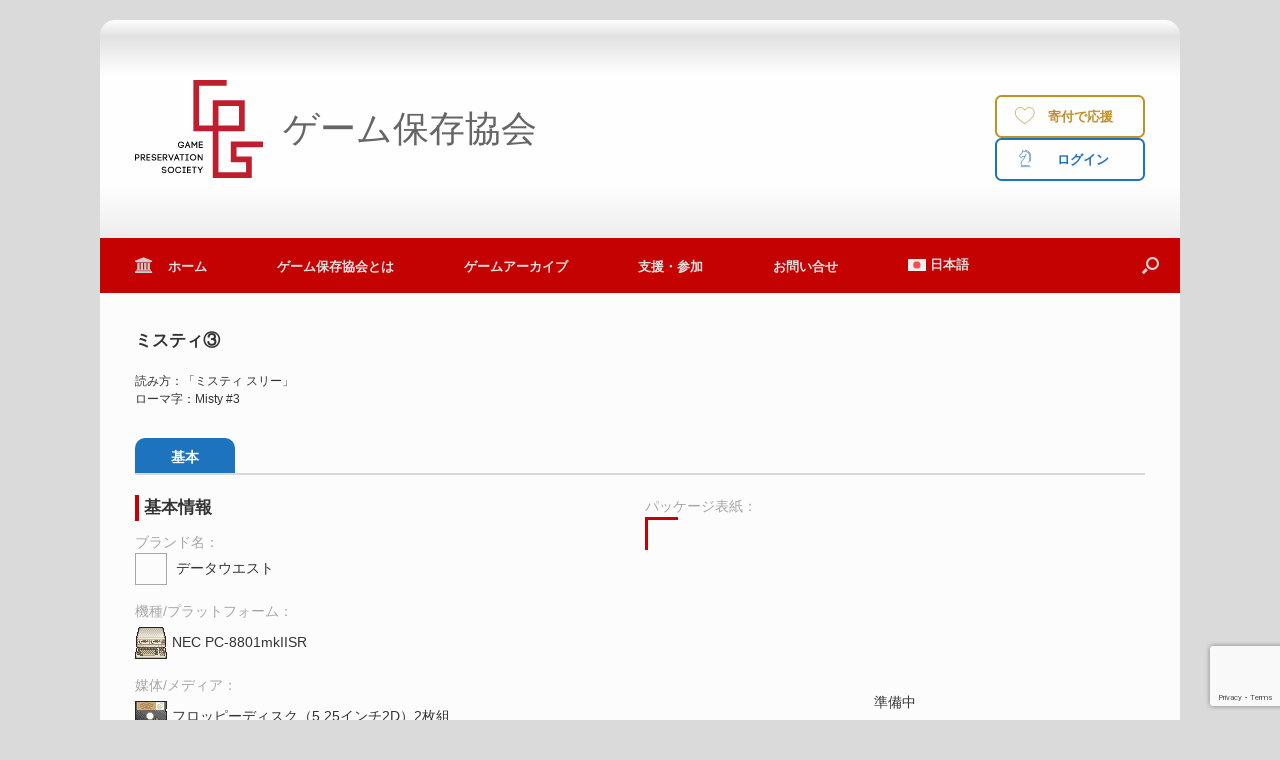

--- FILE ---
content_type: text/html; charset=UTF-8
request_url: https://www.gamepres.org/catalog/?id=8811005245004
body_size: 22267
content:
<!DOCTYPE html>
<html lang="ja">
<head>
	<meta charset="UTF-8" />
	<meta http-equiv="X-UA-Compatible" content="IE=10" />
	<link rel="profile" href="http://gmpg.org/xfn/11" />
	<link rel="pingback" href="https://www.gamepres.org/wp/xmlrpc.php" />
	<title>ゲームDB・詳細（ライブ） &#8211; ゲーム保存協会</title>
<meta name='robots' content='max-image-preview:large' />
<meta name="dlm-version" content="5.1.6"><link rel="alternate" hreflang="ja" href="https://www.gamepres.org/catalog/?id=8811005245004" />
<link rel="alternate" hreflang="en" href="https://www.gamepres.org/en/catalog/?id=8811005245004" />
<link rel="alternate" hreflang="x-default" href="https://www.gamepres.org/catalog/?id=8811005245004" />
<link rel='dns-prefetch' href='//static.addtoany.com' />
<link rel="alternate" type="application/rss+xml" title="ゲーム保存協会 &raquo; フィード" href="https://www.gamepres.org/feed/" />
<link rel="alternate" type="application/rss+xml" title="ゲーム保存協会 &raquo; コメントフィード" href="https://www.gamepres.org/comments/feed/" />
<link rel="alternate" title="oEmbed (JSON)" type="application/json+oembed" href="https://www.gamepres.org/wp-json/oembed/1.0/embed?url=https%3A%2F%2Fwww.gamepres.org%2Fcatalog%2F" />
<link rel="alternate" title="oEmbed (XML)" type="text/xml+oembed" href="https://www.gamepres.org/wp-json/oembed/1.0/embed?url=https%3A%2F%2Fwww.gamepres.org%2Fcatalog%2F&#038;format=xml" />
<style id='wp-img-auto-sizes-contain-inline-css' type='text/css'>
img:is([sizes=auto i],[sizes^="auto," i]){contain-intrinsic-size:3000px 1500px}
/*# sourceURL=wp-img-auto-sizes-contain-inline-css */
</style>
<style id='wp-emoji-styles-inline-css' type='text/css'>

	img.wp-smiley, img.emoji {
		display: inline !important;
		border: none !important;
		box-shadow: none !important;
		height: 1em !important;
		width: 1em !important;
		margin: 0 0.07em !important;
		vertical-align: -0.1em !important;
		background: none !important;
		padding: 0 !important;
	}
/*# sourceURL=wp-emoji-styles-inline-css */
</style>
<link rel='stylesheet' id='wp-block-library-css' href='https://www.gamepres.org/wp/wp-includes/css/dist/block-library/style.min.css?ver=6.9' type='text/css' media='all' />
<style id='global-styles-inline-css' type='text/css'>
:root{--wp--preset--aspect-ratio--square: 1;--wp--preset--aspect-ratio--4-3: 4/3;--wp--preset--aspect-ratio--3-4: 3/4;--wp--preset--aspect-ratio--3-2: 3/2;--wp--preset--aspect-ratio--2-3: 2/3;--wp--preset--aspect-ratio--16-9: 16/9;--wp--preset--aspect-ratio--9-16: 9/16;--wp--preset--color--black: #000000;--wp--preset--color--cyan-bluish-gray: #abb8c3;--wp--preset--color--white: #ffffff;--wp--preset--color--pale-pink: #f78da7;--wp--preset--color--vivid-red: #cf2e2e;--wp--preset--color--luminous-vivid-orange: #ff6900;--wp--preset--color--luminous-vivid-amber: #fcb900;--wp--preset--color--light-green-cyan: #7bdcb5;--wp--preset--color--vivid-green-cyan: #00d084;--wp--preset--color--pale-cyan-blue: #8ed1fc;--wp--preset--color--vivid-cyan-blue: #0693e3;--wp--preset--color--vivid-purple: #9b51e0;--wp--preset--gradient--vivid-cyan-blue-to-vivid-purple: linear-gradient(135deg,rgb(6,147,227) 0%,rgb(155,81,224) 100%);--wp--preset--gradient--light-green-cyan-to-vivid-green-cyan: linear-gradient(135deg,rgb(122,220,180) 0%,rgb(0,208,130) 100%);--wp--preset--gradient--luminous-vivid-amber-to-luminous-vivid-orange: linear-gradient(135deg,rgb(252,185,0) 0%,rgb(255,105,0) 100%);--wp--preset--gradient--luminous-vivid-orange-to-vivid-red: linear-gradient(135deg,rgb(255,105,0) 0%,rgb(207,46,46) 100%);--wp--preset--gradient--very-light-gray-to-cyan-bluish-gray: linear-gradient(135deg,rgb(238,238,238) 0%,rgb(169,184,195) 100%);--wp--preset--gradient--cool-to-warm-spectrum: linear-gradient(135deg,rgb(74,234,220) 0%,rgb(151,120,209) 20%,rgb(207,42,186) 40%,rgb(238,44,130) 60%,rgb(251,105,98) 80%,rgb(254,248,76) 100%);--wp--preset--gradient--blush-light-purple: linear-gradient(135deg,rgb(255,206,236) 0%,rgb(152,150,240) 100%);--wp--preset--gradient--blush-bordeaux: linear-gradient(135deg,rgb(254,205,165) 0%,rgb(254,45,45) 50%,rgb(107,0,62) 100%);--wp--preset--gradient--luminous-dusk: linear-gradient(135deg,rgb(255,203,112) 0%,rgb(199,81,192) 50%,rgb(65,88,208) 100%);--wp--preset--gradient--pale-ocean: linear-gradient(135deg,rgb(255,245,203) 0%,rgb(182,227,212) 50%,rgb(51,167,181) 100%);--wp--preset--gradient--electric-grass: linear-gradient(135deg,rgb(202,248,128) 0%,rgb(113,206,126) 100%);--wp--preset--gradient--midnight: linear-gradient(135deg,rgb(2,3,129) 0%,rgb(40,116,252) 100%);--wp--preset--font-size--small: 13px;--wp--preset--font-size--medium: 20px;--wp--preset--font-size--large: 36px;--wp--preset--font-size--x-large: 42px;--wp--preset--spacing--20: 0.44rem;--wp--preset--spacing--30: 0.67rem;--wp--preset--spacing--40: 1rem;--wp--preset--spacing--50: 1.5rem;--wp--preset--spacing--60: 2.25rem;--wp--preset--spacing--70: 3.38rem;--wp--preset--spacing--80: 5.06rem;--wp--preset--shadow--natural: 6px 6px 9px rgba(0, 0, 0, 0.2);--wp--preset--shadow--deep: 12px 12px 50px rgba(0, 0, 0, 0.4);--wp--preset--shadow--sharp: 6px 6px 0px rgba(0, 0, 0, 0.2);--wp--preset--shadow--outlined: 6px 6px 0px -3px rgb(255, 255, 255), 6px 6px rgb(0, 0, 0);--wp--preset--shadow--crisp: 6px 6px 0px rgb(0, 0, 0);}:where(.is-layout-flex){gap: 0.5em;}:where(.is-layout-grid){gap: 0.5em;}body .is-layout-flex{display: flex;}.is-layout-flex{flex-wrap: wrap;align-items: center;}.is-layout-flex > :is(*, div){margin: 0;}body .is-layout-grid{display: grid;}.is-layout-grid > :is(*, div){margin: 0;}:where(.wp-block-columns.is-layout-flex){gap: 2em;}:where(.wp-block-columns.is-layout-grid){gap: 2em;}:where(.wp-block-post-template.is-layout-flex){gap: 1.25em;}:where(.wp-block-post-template.is-layout-grid){gap: 1.25em;}.has-black-color{color: var(--wp--preset--color--black) !important;}.has-cyan-bluish-gray-color{color: var(--wp--preset--color--cyan-bluish-gray) !important;}.has-white-color{color: var(--wp--preset--color--white) !important;}.has-pale-pink-color{color: var(--wp--preset--color--pale-pink) !important;}.has-vivid-red-color{color: var(--wp--preset--color--vivid-red) !important;}.has-luminous-vivid-orange-color{color: var(--wp--preset--color--luminous-vivid-orange) !important;}.has-luminous-vivid-amber-color{color: var(--wp--preset--color--luminous-vivid-amber) !important;}.has-light-green-cyan-color{color: var(--wp--preset--color--light-green-cyan) !important;}.has-vivid-green-cyan-color{color: var(--wp--preset--color--vivid-green-cyan) !important;}.has-pale-cyan-blue-color{color: var(--wp--preset--color--pale-cyan-blue) !important;}.has-vivid-cyan-blue-color{color: var(--wp--preset--color--vivid-cyan-blue) !important;}.has-vivid-purple-color{color: var(--wp--preset--color--vivid-purple) !important;}.has-black-background-color{background-color: var(--wp--preset--color--black) !important;}.has-cyan-bluish-gray-background-color{background-color: var(--wp--preset--color--cyan-bluish-gray) !important;}.has-white-background-color{background-color: var(--wp--preset--color--white) !important;}.has-pale-pink-background-color{background-color: var(--wp--preset--color--pale-pink) !important;}.has-vivid-red-background-color{background-color: var(--wp--preset--color--vivid-red) !important;}.has-luminous-vivid-orange-background-color{background-color: var(--wp--preset--color--luminous-vivid-orange) !important;}.has-luminous-vivid-amber-background-color{background-color: var(--wp--preset--color--luminous-vivid-amber) !important;}.has-light-green-cyan-background-color{background-color: var(--wp--preset--color--light-green-cyan) !important;}.has-vivid-green-cyan-background-color{background-color: var(--wp--preset--color--vivid-green-cyan) !important;}.has-pale-cyan-blue-background-color{background-color: var(--wp--preset--color--pale-cyan-blue) !important;}.has-vivid-cyan-blue-background-color{background-color: var(--wp--preset--color--vivid-cyan-blue) !important;}.has-vivid-purple-background-color{background-color: var(--wp--preset--color--vivid-purple) !important;}.has-black-border-color{border-color: var(--wp--preset--color--black) !important;}.has-cyan-bluish-gray-border-color{border-color: var(--wp--preset--color--cyan-bluish-gray) !important;}.has-white-border-color{border-color: var(--wp--preset--color--white) !important;}.has-pale-pink-border-color{border-color: var(--wp--preset--color--pale-pink) !important;}.has-vivid-red-border-color{border-color: var(--wp--preset--color--vivid-red) !important;}.has-luminous-vivid-orange-border-color{border-color: var(--wp--preset--color--luminous-vivid-orange) !important;}.has-luminous-vivid-amber-border-color{border-color: var(--wp--preset--color--luminous-vivid-amber) !important;}.has-light-green-cyan-border-color{border-color: var(--wp--preset--color--light-green-cyan) !important;}.has-vivid-green-cyan-border-color{border-color: var(--wp--preset--color--vivid-green-cyan) !important;}.has-pale-cyan-blue-border-color{border-color: var(--wp--preset--color--pale-cyan-blue) !important;}.has-vivid-cyan-blue-border-color{border-color: var(--wp--preset--color--vivid-cyan-blue) !important;}.has-vivid-purple-border-color{border-color: var(--wp--preset--color--vivid-purple) !important;}.has-vivid-cyan-blue-to-vivid-purple-gradient-background{background: var(--wp--preset--gradient--vivid-cyan-blue-to-vivid-purple) !important;}.has-light-green-cyan-to-vivid-green-cyan-gradient-background{background: var(--wp--preset--gradient--light-green-cyan-to-vivid-green-cyan) !important;}.has-luminous-vivid-amber-to-luminous-vivid-orange-gradient-background{background: var(--wp--preset--gradient--luminous-vivid-amber-to-luminous-vivid-orange) !important;}.has-luminous-vivid-orange-to-vivid-red-gradient-background{background: var(--wp--preset--gradient--luminous-vivid-orange-to-vivid-red) !important;}.has-very-light-gray-to-cyan-bluish-gray-gradient-background{background: var(--wp--preset--gradient--very-light-gray-to-cyan-bluish-gray) !important;}.has-cool-to-warm-spectrum-gradient-background{background: var(--wp--preset--gradient--cool-to-warm-spectrum) !important;}.has-blush-light-purple-gradient-background{background: var(--wp--preset--gradient--blush-light-purple) !important;}.has-blush-bordeaux-gradient-background{background: var(--wp--preset--gradient--blush-bordeaux) !important;}.has-luminous-dusk-gradient-background{background: var(--wp--preset--gradient--luminous-dusk) !important;}.has-pale-ocean-gradient-background{background: var(--wp--preset--gradient--pale-ocean) !important;}.has-electric-grass-gradient-background{background: var(--wp--preset--gradient--electric-grass) !important;}.has-midnight-gradient-background{background: var(--wp--preset--gradient--midnight) !important;}.has-small-font-size{font-size: var(--wp--preset--font-size--small) !important;}.has-medium-font-size{font-size: var(--wp--preset--font-size--medium) !important;}.has-large-font-size{font-size: var(--wp--preset--font-size--large) !important;}.has-x-large-font-size{font-size: var(--wp--preset--font-size--x-large) !important;}
/*# sourceURL=global-styles-inline-css */
</style>

<style id='classic-theme-styles-inline-css' type='text/css'>
/*! This file is auto-generated */
.wp-block-button__link{color:#fff;background-color:#32373c;border-radius:9999px;box-shadow:none;text-decoration:none;padding:calc(.667em + 2px) calc(1.333em + 2px);font-size:1.125em}.wp-block-file__button{background:#32373c;color:#fff;text-decoration:none}
/*# sourceURL=/wp-includes/css/classic-themes.min.css */
</style>
<link rel='stylesheet' id='contact-form-7-css' href='https://www.gamepres.org/wp/wp-content/plugins/contact-form-7/includes/css/styles.css?ver=6.1.4' type='text/css' media='all' />
<link rel='stylesheet' id='widgetopts-styles-css' href='https://www.gamepres.org/wp/wp-content/plugins/extended-widget-options/assets/css/widget-options.css?ver=5.2.3' type='text/css' media='all' />
<link rel='stylesheet' id='css-animate-css' href='https://www.gamepres.org/wp/wp-content/plugins/extended-widget-options/assets/css/animate.min.css?ver=5.2.3' type='text/css' media='all' />
<link rel='stylesheet' id='foobox-min-css' href='https://www.gamepres.org/wp/wp-content/plugins/foobox-image-lightbox-premium/pro/css/foobox.min.css?ver=2.7.35' type='text/css' media='all' />
<link rel='stylesheet' id='sr7css-css' href='//www.gamepres.org/wp/wp-content/plugins/revslider/public/css/sr7.css?ver=6.7.40' type='text/css' media='all' />
<link rel='stylesheet' id='sow-button-base-css' href='https://www.gamepres.org/wp/wp-content/plugins/so-widgets-bundle/widgets/button/css/style.css?ver=1.70.3' type='text/css' media='all' />
<link rel='stylesheet' id='sow-button-wire-5f130fc83aa8-css' href='https://www.gamepres.org/wp/wp-content/uploads/siteorigin-widgets/sow-button-wire-5f130fc83aa8.css?ver=6.9' type='text/css' media='all' />
<link rel='stylesheet' id='sow-button-wire-7f2ac9f9aed2-css' href='https://www.gamepres.org/wp/wp-content/uploads/siteorigin-widgets/sow-button-wire-7f2ac9f9aed2.css?ver=6.9' type='text/css' media='all' />
<link rel='stylesheet' id='wpcf7-redirect-script-frontend-css' href='https://www.gamepres.org/wp/wp-content/plugins/wpcf7-redirect/build/assets/frontend-script.css?ver=2c532d7e2be36f6af233' type='text/css' media='all' />
<link rel='stylesheet' id='wpml-menu-item-0-css' href='https://www.gamepres.org/wp/wp-content/plugins/sitepress-multilingual-cms/templates/language-switchers/menu-item/style.min.css?ver=1' type='text/css' media='all' />
<link rel='stylesheet' id='vantage-style-css' href='https://www.gamepres.org/wp/wp-content/themes/vantage/style.css?ver=1.20.32' type='text/css' media='all' />
<link rel='stylesheet' id='font-awesome-css' href='https://www.gamepres.org/wp/wp-content/themes/vantage/fontawesome/css/font-awesome.css?ver=4.6.2' type='text/css' media='all' />
<link rel='stylesheet' id='siteorigin-mobilenav-css' href='https://www.gamepres.org/wp/wp-content/themes/vantage/inc/mobilenav/css/mobilenav.css?ver=1.20.32' type='text/css' media='all' />
<link rel='stylesheet' id='wp-pagenavi-css' href='https://www.gamepres.org/wp/wp-content/plugins/wp-pagenavi/pagenavi-css.css?ver=2.70' type='text/css' media='all' />
<link rel='stylesheet' id='tablepress-default-css' href='https://www.gamepres.org/wp/wp-content/tablepress-combined.min.css?ver=162' type='text/css' media='all' />
<link rel='stylesheet' id='addtoany-css' href='https://www.gamepres.org/wp/wp-content/plugins/add-to-any/addtoany.min.css?ver=1.16' type='text/css' media='all' />
<link rel='stylesheet' id='cf7cf-style-css' href='https://www.gamepres.org/wp/wp-content/plugins/contact-form-7-conditional-fields-pro/style.css?ver=2.6.7' type='text/css' media='all' />
<link rel='stylesheet' id='jvcf7p_client_css-css' href='https://www.gamepres.org/wp/wp-content/plugins/jquery-validation-for-contact-form-7-pro/includes/assets/css/jvcf7p_client.css?ver=5.4.2' type='text/css' media='all' />
<link rel='stylesheet' id='foobox-fotomoto-css' href='https://www.gamepres.org/wp/wp-content/plugins/foobox-image-lightbox-premium/pro/css/foobox-fotomoto.css?ver=6.9' type='text/css' media='all' />
<link rel='stylesheet' id='um_modal-css' href='https://www.gamepres.org/wp/wp-content/plugins/ultimate-member/assets/css/um-modal.min.css?ver=2.11.1' type='text/css' media='all' />
<link rel='stylesheet' id='um_ui-css' href='https://www.gamepres.org/wp/wp-content/plugins/ultimate-member/assets/libs/jquery-ui/jquery-ui.min.css?ver=1.13.2' type='text/css' media='all' />
<link rel='stylesheet' id='um_tipsy-css' href='https://www.gamepres.org/wp/wp-content/plugins/ultimate-member/assets/libs/tipsy/tipsy.min.css?ver=1.0.0a' type='text/css' media='all' />
<link rel='stylesheet' id='um_raty-css' href='https://www.gamepres.org/wp/wp-content/plugins/ultimate-member/assets/libs/raty/um-raty.min.css?ver=2.6.0' type='text/css' media='all' />
<link rel='stylesheet' id='select2-css' href='https://www.gamepres.org/wp/wp-content/plugins/ultimate-member/assets/libs/select2/select2.min.css?ver=4.0.13' type='text/css' media='all' />
<link rel='stylesheet' id='um_fileupload-css' href='https://www.gamepres.org/wp/wp-content/plugins/ultimate-member/assets/css/um-fileupload.min.css?ver=2.11.1' type='text/css' media='all' />
<link rel='stylesheet' id='um_confirm-css' href='https://www.gamepres.org/wp/wp-content/plugins/ultimate-member/assets/libs/um-confirm/um-confirm.min.css?ver=1.0' type='text/css' media='all' />
<link rel='stylesheet' id='um_datetime-css' href='https://www.gamepres.org/wp/wp-content/plugins/ultimate-member/assets/libs/pickadate/default.min.css?ver=3.6.2' type='text/css' media='all' />
<link rel='stylesheet' id='um_datetime_date-css' href='https://www.gamepres.org/wp/wp-content/plugins/ultimate-member/assets/libs/pickadate/default.date.min.css?ver=3.6.2' type='text/css' media='all' />
<link rel='stylesheet' id='um_datetime_time-css' href='https://www.gamepres.org/wp/wp-content/plugins/ultimate-member/assets/libs/pickadate/default.time.min.css?ver=3.6.2' type='text/css' media='all' />
<link rel='stylesheet' id='um_fonticons_ii-css' href='https://www.gamepres.org/wp/wp-content/plugins/ultimate-member/assets/libs/legacy/fonticons/fonticons-ii.min.css?ver=2.11.1' type='text/css' media='all' />
<link rel='stylesheet' id='um_fonticons_fa-css' href='https://www.gamepres.org/wp/wp-content/plugins/ultimate-member/assets/libs/legacy/fonticons/fonticons-fa.min.css?ver=2.11.1' type='text/css' media='all' />
<link rel='stylesheet' id='um_fontawesome-css' href='https://www.gamepres.org/wp/wp-content/plugins/ultimate-member/assets/css/um-fontawesome.min.css?ver=6.5.2' type='text/css' media='all' />
<link rel='stylesheet' id='um_common-css' href='https://www.gamepres.org/wp/wp-content/plugins/ultimate-member/assets/css/common.min.css?ver=2.11.1' type='text/css' media='all' />
<link rel='stylesheet' id='um_responsive-css' href='https://www.gamepres.org/wp/wp-content/plugins/ultimate-member/assets/css/um-responsive.min.css?ver=2.11.1' type='text/css' media='all' />
<link rel='stylesheet' id='um_styles-css' href='https://www.gamepres.org/wp/wp-content/plugins/ultimate-member/assets/css/um-styles.min.css?ver=2.11.1' type='text/css' media='all' />
<link rel='stylesheet' id='um_crop-css' href='https://www.gamepres.org/wp/wp-content/plugins/ultimate-member/assets/libs/cropper/cropper.min.css?ver=1.6.1' type='text/css' media='all' />
<link rel='stylesheet' id='um_profile-css' href='https://www.gamepres.org/wp/wp-content/plugins/ultimate-member/assets/css/um-profile.min.css?ver=2.11.1' type='text/css' media='all' />
<link rel='stylesheet' id='um_account-css' href='https://www.gamepres.org/wp/wp-content/plugins/ultimate-member/assets/css/um-account.min.css?ver=2.11.1' type='text/css' media='all' />
<link rel='stylesheet' id='um_misc-css' href='https://www.gamepres.org/wp/wp-content/plugins/ultimate-member/assets/css/um-misc.min.css?ver=2.11.1' type='text/css' media='all' />
<link rel='stylesheet' id='um_default_css-css' href='https://www.gamepres.org/wp/wp-content/plugins/ultimate-member/assets/css/um-old-default.min.css?ver=2.11.1' type='text/css' media='all' />
<link rel='stylesheet' id='um_old_css-css' href='https://www.gamepres.org/wp/wp-content/plugins/ultimate-member/../../uploads/ultimatemember/um_old_settings.css?ver=2.0.0' type='text/css' media='all' />
<!--n2css--><!--n2js--><script type="text/javascript" id="addtoany-core-js-before">
/* <![CDATA[ */
window.a2a_config=window.a2a_config||{};a2a_config.callbacks=[];a2a_config.overlays=[];a2a_config.templates={};a2a_localize = {
	Share: "共有",
	Save: "ブックマーク",
	Subscribe: "購読",
	Email: "メール",
	Bookmark: "ブックマーク",
	ShowAll: "すべて表示する",
	ShowLess: "小さく表示する",
	FindServices: "サービスを探す",
	FindAnyServiceToAddTo: "追加するサービスを今すぐ探す",
	PoweredBy: "Powered by",
	ShareViaEmail: "メールでシェアする",
	SubscribeViaEmail: "メールで購読する",
	BookmarkInYourBrowser: "ブラウザにブックマーク",
	BookmarkInstructions: "このページをブックマークするには、 Ctrl+D または \u2318+D を押下。",
	AddToYourFavorites: "お気に入りに追加",
	SendFromWebOrProgram: "任意のメールアドレスまたはメールプログラムから送信",
	EmailProgram: "メールプログラム",
	More: "詳細&#8230;",
	ThanksForSharing: "共有ありがとうございます !",
	ThanksForFollowing: "フォローありがとうございます !"
};

a2a_config.callbacks.push({ready:function(){document.querySelectorAll(".a2a_s_undefined").forEach(function(emptyIcon){emptyIcon.parentElement.style.display="none";})}});

//# sourceURL=addtoany-core-js-before
/* ]]> */
</script>
<script type="text/javascript" defer src="https://static.addtoany.com/menu/page.js" id="addtoany-core-js"></script>
<script type="text/javascript" src="https://www.gamepres.org/wp/wp-includes/js/jquery/jquery.min.js?ver=3.7.1" id="jquery-core-js"></script>
<script type="text/javascript" src="https://www.gamepres.org/wp/wp-includes/js/jquery/jquery-migrate.min.js?ver=3.4.1" id="jquery-migrate-js"></script>
<script type="text/javascript" defer src="https://www.gamepres.org/wp/wp-content/plugins/add-to-any/addtoany.min.js?ver=1.1" id="addtoany-jquery-js"></script>
<script type="text/javascript" src="//www.gamepres.org/wp/wp-content/plugins/revslider/public/js/libs/tptools.js?ver=6.7.40" id="tp-tools-js" async="async" data-wp-strategy="async"></script>
<script type="text/javascript" src="//www.gamepres.org/wp/wp-content/plugins/revslider/public/js/sr7.js?ver=6.7.40" id="sr7-js" async="async" data-wp-strategy="async"></script>
<script type="text/javascript" id="siteorigin-mobilenav-js-extra">
/* <![CDATA[ */
var mobileNav = {"search":{"url":"https://www.gamepres.org","placeholder":"\u691c\u7d22"},"text":{"navigate":"\u30e1\u30cb\u30e5\u30fc","back":"\u623b\u308b","close":"\u9589\u3058\u308b"},"nextIconUrl":"https://www.gamepres.org/wp/wp-content/themes/vantage/inc/mobilenav/images/next.png","mobileMenuClose":"\u003Ci class=\"fa fa-times\"\u003E\u003C/i\u003E"};
//# sourceURL=siteorigin-mobilenav-js-extra
/* ]]> */
</script>
<script type="text/javascript" src="https://www.gamepres.org/wp/wp-content/themes/vantage/inc/mobilenav/js/mobilenav.min.js?ver=1.20.32" id="siteorigin-mobilenav-js"></script>
<script type="text/javascript" id="foobox-min-js-before">
/* <![CDATA[ */
/* Run FooBox (v2.7.35) */
var FOOBOX = window.FOOBOX = {
	ready: true,
	disableOthers: false,
	customOptions: {  },
	o: {style: "fbx-metro", theme: "fbx-dark", wordpress: { enabled: true }, rel: 'foobox', pan: { enabled: true, showOverview: true, position: "fbx-top-right" }, deeplinking : { enabled: true, prefix: "foobox" }, loadDelay:500, fullscreen : { enabled: true, useAPI: true }, effect: 'fbx-effect-1', images: { noRightClick: true }, captions: { dataTitle: ["captionTitle","title"], dataDesc: ["captionDesc","description"] }, excludes:'.fbx-link,.nofoobox,.nolightbox,a[href*="pinterest.com/pin/create/button/"]', affiliate : { enabled: false }, slideshow: { enabled:true}, social: {"enabled":false}, preload:true, modalClass: "fbx-arrows-10 fbx-spinner-5"},
	selectors: [
		".gallery", ".wp-block-gallery", ".foobox, [target=\"foobox\"]", ".wp-caption", ".wp-block-image", "a:has(img[class*=wp-image-])"
	],
	pre: function( $ ){
		// Custom JavaScript (Pre)
		
	},
	post: function( $ ){
		// Custom JavaScript (Post)
		

				/* FooBox Fotomoto code */
				if (!FOOBOX.fotomoto){
					FOOBOX.fotomoto = {
						beforeLoad: function(e){
							e.fb.modal.find('.FotomotoToolbarClass').remove();
						},
						afterLoad: function(e){
							var item = e.fb.item,
								container = e.fb.modal.find('.fbx-item-current');
							if (window.FOOBOX_FOTOMOTO){
								FOOBOX_FOTOMOTO.show(item, container);
							}
						},
						init: function(){
							jQuery('.fbx-instance').off('foobox.beforeLoad', FOOBOX.fotomoto.beforeLoad)
								.on('foobox.beforeLoad', FOOBOX.fotomoto.beforeLoad);

							jQuery('.fbx-instance').off('foobox.afterLoad', FOOBOX.fotomoto.afterLoad)
								.on('foobox.afterLoad', FOOBOX.fotomoto.afterLoad);
						}
					}
				}
				FOOBOX.fotomoto.init();
			
		// Custom Captions Code
		
	},
	custom: function( $ ){
		// Custom Extra JS
		
	}
};
//# sourceURL=foobox-min-js-before
/* ]]> */
</script>
<script type="text/javascript" src="https://www.gamepres.org/wp/wp-content/plugins/foobox-image-lightbox-premium/pro/js/foobox.min.js?ver=2.7.35" id="foobox-min-js"></script>
<script type="text/javascript" src="https://www.gamepres.org/wp/wp-content/plugins/foobox-image-lightbox-premium/pro/js/foobox-fotomoto.js?ver=6.9" id="foobox-fotomoto-js"></script>
<script type="text/javascript" src="https://www.gamepres.org/wp/wp-content/plugins/ultimate-member/assets/js/um-gdpr.min.js?ver=2.11.1" id="um-gdpr-js"></script>
<link rel="https://api.w.org/" href="https://www.gamepres.org/wp-json/" /><link rel="alternate" title="JSON" type="application/json" href="https://www.gamepres.org/wp-json/wp/v2/pages/10048" /><link rel="EditURI" type="application/rsd+xml" title="RSD" href="https://www.gamepres.org/wp/xmlrpc.php?rsd" />
<meta name="generator" content="WordPress 6.9" />
<link rel="canonical" href="https://www.gamepres.org/catalog/" />
<link rel='shortlink' href='https://www.gamepres.org/?p=10048' />
<meta name="generator" content="WPML ver:4.8.6 stt:1,28;" />
<meta name="viewport" content="width=device-width, initial-scale=1" /><meta name="generator" content="speculation-rules 1.6.0">
			<style type="text/css">
				.so-mobilenav-mobile + * { display: none; }
				@media screen and (max-width: 480px) { .so-mobilenav-mobile + * { display: block; } .so-mobilenav-standard + * { display: none; } .site-navigation #search-icon { display: none; } .has-menu-search .main-navigation ul { margin-right: 0 !important; }
				
								}
			</style>
		<!-- HFCM by 99 Robots - Snippet # 8: (CATALOG-R01) gacn_info (JA) -->
<style type="text/css">
	/*v2022-11-07r1*/
	
	/* GACN information */

	.tab_item {
  	width: 100px;
  	height: 35px;
  	border-top-left-radius: 10px;
  	border-top-right-radius: 10px;
  	background-color: #d9d9d9;
  	font-size: 100%;
  	text-align: center;
  	color: #565656;
  	display: block;
  	float: left;
  	font-weight: normal;
  	transition: all 0.2s ease;
  	line-height: 38px;
	}

	.tab_item:hover {
  	opacity: 0.75;
	}

	.tabs{
  	margin-top:10px;
	}

	/* GACN hide all radio buttons */

	input[name="tab_item"] {
  	display: none;
	}

	/* GACN change all selected tabs */

	.tabs input:checked + .tab_item {
  	background-color: #1e73be;
  	color: #fff;
  	font-weight: bold;
	}

	/* GACN style for tab switcher */

	.tab_content {
  	display: none;
  	clear: both;
  	overflow: hidden;
  	border-top: 2px solid #d9d9d9;
  	padding-top: 20px;
	}

	/* GACN show only selected tabs */

	#basicinfo:checked ~ #basicinfo_content, #detailinfo:checked ~ #detailinfo_content, #collection:checked ~ #collection_content {
  	display: block;
	}

	.gacn_top {
  	text-align: left;
  	clear: left;
  	margin-bottom: 30px;
  	display:block;
	}

	.gacn_top #game_title {
  	font-weight: bolder;
  	font-size: larger;
	}

	.gacn_top #game_title_kana {
  	font-size: smaller;
	}

	.gacn_right {
  	clear: right;
  	float: right;
  	text-align: center;
  	width: 500px;
	}

	/* appears between div.gacn_img in case of rated image */
	div#non_available {
    display: flex;
    height: 350px;
    vertical-align: middle;
    align-items: center;
    justify-content: center;
	}

	.gacn_left {
  	max-width: 490px;
  	margin-right: 10px;
	}

	.gacn_left em {
  	font-style: normal;
  	font-weight: bold;
	}

	.gacn_left section {
  	margin-bottom: 25px;
	}

	.gacn_left section p {
  	margin: 0.25em 0;
	}

	.gacn_right .gacn_img {
  	vertical-align: middle;
  	position: relative;
  	width: 100%;
  	padding: 10px;
  	box-sizing: border-box;
	}

	.gacn_img:before {
  	content: '';
  	border-left: 3px solid #c40202;
  	border-top: 3px solid #c40202;
  	position: absolute;
  	display: inline-block;
  	width: 30px;
  	height: 30px;
  	left: 0%;
  	top: 0%;
	}

	.gacn_img:after {
  	display: inline-flex;
  	content: '';
  	position: absolute;
  	border-bottom: 3px solid #c40202;
  	border-right: 3px solid #c40202;
  	right: 0;
  	bottom: 0;
  	width: 30px;
  	height: 30px;
	}

	.gacn_img img {
    background:transparent;
    padding:0px;
    border:1px solid #000000;
	}

	.gacn_logo img {
  	height: 32px !important;
  	width: 32px !important;
  	margin-right: 5px;
	}

	.label {
  	text-align: left;
  	color:#a7a7a7;
	}

	.heading_label{
  	font-weight: bolder;
  	font-size:larger;
  	border-left: 4px solid #c40202;
  	padding-left: 5px;
  	margin-bottom:10px;
	}

	#brand {
  	align-items: center;
  	margin-bottom:2px;
  	margin-bottom:15px;
	}

	#brand img {
		margin-right: 5px;
  	vertical-align: middle;
	}

	#gacn_pf {
  	position:relative;
  	align-items: center;
  	margin-bottom:15px;
	}

	#gacn_pf .result_data {
  	margin-top: 5px;
	}

	#gacn_pf img{
  	margin-right:5px;
		vertical-align:middle;
	}

	#gacn_media {
  	position:relative;
  	align-items: center;
  	margin-bottom:15px;
	}

	#gacn_media .result_data {
    margin-top: 5px;
	}

	#gacn_media img {
  	margin-right:5px;
		vertical-align:middle;
	}

	.gmzt {
  	font-size: 100%;
  	text-align: left;
	}

	.gmkt {
  	font-size: 50%;
  	text-align: center;
  	margin-top: -5px;
	}

	#gmht {
  	font-size: 120%;
	}

	#gmgt {
  	text-align: left;
	}

	.gmct {
  	width: 100%;
  	font-size: 100%;
  	text-align: right;
  	float: right;
  	clear: none;
  	margin: 0px;
  	margin-top: 2px;
	}

	
	.gacn_left .gacn_pf img {
 	 margin-left: 6px;
  	width: 32px;
  	height: 32px;
  	vertical-align:middle;
	}

	.gacn_left .gacn_media img {
  	margin-left: 6px;
  	width: 32px;
  	height: 32px;
  	vertical-align:middle;
	}

	.description {
  	width: 390px;
	}

	.game_romaji {
  	font-size: 100%;
	}

	.game_unicode {
  	font-size: 50%;
	}

	#jancode_wrapper {
  	display: block;
  	float: right;
  	clear: both;
  	margin-top: 6px;
	}

	#jancode_wrapper .label {
  	float:left;
	}

	#jancode {
  	clear:both;
  	max-height: 73px;
  	max-width: 212px;
  	border-width: 1px;
  	border-style: solid;
  	padding: 10px;
  	padding-bottom: 1px;
	}

	#number {
  	margin: 0px;
  	margin-top: 40px;
  	text-align: center;
  	letter-spacing: 5px;
	}

	#code {
  	padding-left: 0px;
  	margin-left: 0px;
  	float: left;
  	margin-top: 5px;
	}

	.data {
  	float: left;
  	width: 100%;
  	padding-top: 3px;
	}

	#jan_number {
  	width: 100%;
  	margin: 0px 0px 0px 0px;
  	text-align: center;
  	letter-spacing: -0.5px;
	}

	#jan_image {
  	display: block;
  	margin-left: auto;
  	margin-right: auto;
	}

	#plus {
  	margin-left: 4px;
	}


	#company {
  	text-align:left;
	}

	#omnibus {
  	float: right;
  	height: 1.5em;
	}

	#version {
  	float: left;
  	height: 1.5em;
	}
	
	section#package_info {
  	display:none;
	}

	section#buttons button {
  	background: #c40202;
  	color: #ffffff;
  	text-align: center;
  	display: block;
  	float:left;
  	padding: 9px;
  	border: 0px;
  	margin-right: 5px;
	}

	section#buttons button:hover {
    background: #d13e3e;
	}

	button#copy_url:before {
  	content: "";
  	display: inline-block;
  	width: 15px;
  	height: 15px;
  	background: url(https://www.gamepres.org/wp/wp-includes/images/copy.svg) no-repeat;
  	background-size: contain;
  	vertical-align: middle;
  	margin-right: 4px;
	}

	button#rdf:before {
  	content: "";
  	display: inline-block;
  	width: 15px;
  	height: 15px;
  	background: url(https://www.gamepres.org/wp/wp-includes/images/export-3.svg) no-repeat;
  	background-size: contain;
  	vertical-align: middle;
  	margin-right: 4px;
	}

	button#share_twitter:before {
		content: "";
  	display: inline-block;
  	width: 15px;
  	height: 15px;
  	background: url(https://www.gamepres.org/wp/wp-includes/images/twitter.svg) no-repeat;
  	background-size: contain;
  	vertical-align: middle;
	}

	section#link {
  	clear: left;
	}

	img#bunkacho_logo {
    position: relative;
	}

	button#previous_page_button {
    box-sizing: border-box;
    font-size: 1em;
    padding: 1em 2em;
    background: transparent;
    border: 2px solid #999;
    color: #999 !important;
    -webkit-border-radius: 0em;
    -moz-border-radius: 0em;
    border-radius: 0em;
    /* text-shadow: 0 1px 0 rgb(0 0 0 / 5%); */
    text-decoration: underline;
	}
	
	@media screen and (max-width: 768px) {
		.gacn_top,
		.gacn_top .game_title,
		.gacn_right,
		#gacn_pf,
		#gacn_media {
			width: 100% !important;
		}

		#gacn_media {
			clear: both !important;
		}
		.heading_label {
			clear: both !important;
		}
		.gacn_right {
			margin-bottom: 10px !important;
		}
		.gacn_left {
			clear: right !important;
		}
		section#previous_page {
			margin-left: auto;
			margin-right: auto;
			display: table;
		}
	}
	
</style>
<!-- /end HFCM by 99 Robots -->
<link rel="preconnect" href="https://fonts.googleapis.com">
<link rel="preconnect" href="https://fonts.gstatic.com/" crossorigin>
<meta name="generator" content="Powered by Slider Revolution 6.7.40 - responsive, Mobile-Friendly Slider Plugin for WordPress with comfortable drag and drop interface." />
		<style type="text/css" media="screen">
			#footer-widgets .widget { width: 100%; }
			#masthead-widgets .widget { width: 100%; }
		</style>
		<style type="text/css" id="vantage-footer-widgets">#footer-widgets aside { width : 100%; }</style> <style type="text/css" id="customizer-css">#masthead.site-header .hgroup .site-title, #masthead.masthead-logo-in-menu .logo > .site-title { font-size: 36px } #page-title, article.post .entry-header h1.entry-title, article.page .entry-header h1.entry-title { font-size: 24px } #page-title, article.post .entry-header h1.entry-title, article.page .entry-header h1.entry-title, .woocommerce #page-wrapper .product h1.entry-title { color: #333333 } .entry-content { font-size: 14px } #secondary .widget { font-size: 12px } .entry-content, .entry-summary, #comments .commentlist article .comment-meta a { color: #333333 } .entry-content h1 { font-size: 24px } .entry-content h2 { font-size: 22px } .main-navigation, .site-header .shopping-cart-dropdown { background-color: #c40202 } .main-navigation ul ul { background-color: #c40202 } #search-icon #search-icon-icon { background-color: #c40202 } #search-icon .searchform { background-color: #c40202 } .mobile-nav-frame ul { background-color: #c40202; border-color: #c40202 } a.button, button, html input[type="button"], input[type="reset"], input[type="submit"], .post-navigation a, #image-navigation a, article.post .more-link, article.page .more-link, .paging-navigation a, .woocommerce #page-wrapper .button, .woocommerce a.button, .woocommerce .checkout-button, .woocommerce input.button, #infinite-handle span button { text-shadow: none } a.button, button, html input[type="button"], input[type="reset"], input[type="submit"], .post-navigation a, #image-navigation a, article.post .more-link, article.page .more-link, .paging-navigation a, .woocommerce #page-wrapper .button, .woocommerce a.button, .woocommerce .checkout-button, .woocommerce input.button, .woocommerce #respond input#submit.alt, .woocommerce a.button.alt, .woocommerce button.button.alt, .woocommerce input.button.alt, #infinite-handle span { -webkit-box-shadow: none; -moz-box-shadow: none; box-shadow: none } #colophon, body.layout-full { background-color: #c40202 } #footer-widgets .widget a, #footer-widgets .widget a:visited { color: #fefefe } #colophon #theme-attribution a, #colophon #site-info a { color: #fefefe } </style><link rel="icon" href="https://www.gamepres.org/wp/wp-content/uploads/2019/04/favicon.ico" sizes="32x32" />
<link rel="icon" href="https://www.gamepres.org/wp/wp-content/uploads/2019/04/favicon.ico" sizes="192x192" />
<link rel="apple-touch-icon" href="https://www.gamepres.org/wp/wp-content/uploads/2019/04/favicon.ico" />
<meta name="msapplication-TileImage" content="https://www.gamepres.org/wp/wp-content/uploads/2019/04/favicon.ico" />
<script>
	window._tpt			??= {};
	window.SR7			??= {};
	_tpt.R				??= {};
	_tpt.R.fonts		??= {};
	_tpt.R.fonts.customFonts??= {};
	SR7.devMode			=  false;
	SR7.F 				??= {};
	SR7.G				??= {};
	SR7.LIB				??= {};
	SR7.E				??= {};
	SR7.E.gAddons		??= {};
	SR7.E.php 			??= {};
	SR7.E.nonce			= '958beaec8d';
	SR7.E.ajaxurl		= 'https://www.gamepres.org/wp/wp-admin/admin-ajax.php';
	SR7.E.resturl		= 'https://www.gamepres.org/wp-json/';
	SR7.E.slug_path		= 'revslider/revslider.php';
	SR7.E.slug			= 'revslider';
	SR7.E.plugin_url	= 'https://www.gamepres.org/wp/wp-content/plugins/revslider/';
	SR7.E.wp_plugin_url = 'https://www.gamepres.org/wp/wp-content/plugins/';
	SR7.E.revision		= '6.7.40';
	SR7.E.fontBaseUrl	= '//fonts.googleapis.com/css2?family=';
	SR7.G.breakPoints 	= [1080,1080,778,480];
	SR7.G.fSUVW 		= false;
	SR7.E.modules 		= ['module','page','slide','layer','draw','animate','srtools','canvas','defaults','carousel','navigation','media','modifiers','migration'];
	SR7.E.libs 			= ['WEBGL'];
	SR7.E.css 			= ['csslp','cssbtns','cssfilters','cssnav','cssmedia'];
	SR7.E.resources		= {};
	SR7.E.ytnc			= false;
	SR7.E.wpml			??= {};
	SR7.E.wpml.lang		= 'ja';
	SR7.JSON			??= {};
/*! Slider Revolution 7.0 - Page Processor */
!function(){"use strict";window.SR7??={},window._tpt??={},SR7.version="Slider Revolution 6.7.16",_tpt.getMobileZoom=()=>_tpt.is_mobile?document.documentElement.clientWidth/window.innerWidth:1,_tpt.getWinDim=function(t){_tpt.screenHeightWithUrlBar??=window.innerHeight;let e=SR7.F?.modal?.visible&&SR7.M[SR7.F.module.getIdByAlias(SR7.F.modal.requested)];_tpt.scrollBar=window.innerWidth!==document.documentElement.clientWidth||e&&window.innerWidth!==e.c.module.clientWidth,_tpt.winW=_tpt.getMobileZoom()*window.innerWidth-(_tpt.scrollBar||"prepare"==t?_tpt.scrollBarW??_tpt.mesureScrollBar():0),_tpt.winH=_tpt.getMobileZoom()*window.innerHeight,_tpt.winWAll=document.documentElement.clientWidth},_tpt.getResponsiveLevel=function(t,e){return SR7.G.fSUVW?_tpt.closestGE(t,window.innerWidth):_tpt.closestGE(t,_tpt.winWAll)},_tpt.mesureScrollBar=function(){let t=document.createElement("div");return t.className="RSscrollbar-measure",t.style.width="100px",t.style.height="100px",t.style.overflow="scroll",t.style.position="absolute",t.style.top="-9999px",document.body.appendChild(t),_tpt.scrollBarW=t.offsetWidth-t.clientWidth,document.body.removeChild(t),_tpt.scrollBarW},_tpt.loadCSS=async function(t,e,s){return s?_tpt.R.fonts.required[e].status=1:(_tpt.R[e]??={},_tpt.R[e].status=1),new Promise(((i,n)=>{if(_tpt.isStylesheetLoaded(t))s?_tpt.R.fonts.required[e].status=2:_tpt.R[e].status=2,i();else{const o=document.createElement("link");o.rel="stylesheet";let l="text",r="css";o["type"]=l+"/"+r,o.href=t,o.onload=()=>{s?_tpt.R.fonts.required[e].status=2:_tpt.R[e].status=2,i()},o.onerror=()=>{s?_tpt.R.fonts.required[e].status=3:_tpt.R[e].status=3,n(new Error(`Failed to load CSS: ${t}`))},document.head.appendChild(o)}}))},_tpt.addContainer=function(t){const{tag:e="div",id:s,class:i,datas:n,textContent:o,iHTML:l}=t,r=document.createElement(e);if(s&&""!==s&&(r.id=s),i&&""!==i&&(r.className=i),n)for(const[t,e]of Object.entries(n))"style"==t?r.style.cssText=e:r.setAttribute(`data-${t}`,e);return o&&(r.textContent=o),l&&(r.innerHTML=l),r},_tpt.collector=function(){return{fragment:new DocumentFragment,add(t){var e=_tpt.addContainer(t);return this.fragment.appendChild(e),e},append(t){t.appendChild(this.fragment)}}},_tpt.isStylesheetLoaded=function(t){let e=t.split("?")[0];return Array.from(document.querySelectorAll('link[rel="stylesheet"], link[rel="preload"]')).some((t=>t.href.split("?")[0]===e))},_tpt.preloader={requests:new Map,preloaderTemplates:new Map,show:function(t,e){if(!e||!t)return;const{type:s,color:i}=e;if(s<0||"off"==s)return;const n=`preloader_${s}`;let o=this.preloaderTemplates.get(n);o||(o=this.build(s,i),this.preloaderTemplates.set(n,o)),this.requests.has(t)||this.requests.set(t,{count:0});const l=this.requests.get(t);clearTimeout(l.timer),l.count++,1===l.count&&(l.timer=setTimeout((()=>{l.preloaderClone=o.cloneNode(!0),l.anim&&l.anim.kill(),void 0!==_tpt.gsap?l.anim=_tpt.gsap.fromTo(l.preloaderClone,1,{opacity:0},{opacity:1}):l.preloaderClone.classList.add("sr7-fade-in"),t.appendChild(l.preloaderClone)}),150))},hide:function(t){if(!this.requests.has(t))return;const e=this.requests.get(t);e.count--,e.count<0&&(e.count=0),e.anim&&e.anim.kill(),0===e.count&&(clearTimeout(e.timer),e.preloaderClone&&(e.preloaderClone.classList.remove("sr7-fade-in"),e.anim=_tpt.gsap.to(e.preloaderClone,.3,{opacity:0,onComplete:function(){e.preloaderClone.remove()}})))},state:function(t){if(!this.requests.has(t))return!1;return this.requests.get(t).count>0},build:(t,e="#ffffff",s="")=>{if(t<0||"off"===t)return null;const i=parseInt(t);if(t="prlt"+i,isNaN(i))return null;if(_tpt.loadCSS(SR7.E.plugin_url+"public/css/preloaders/t"+i+".css","preloader_"+t),isNaN(i)||i<6){const n=`background-color:${e}`,o=1===i||2==i?n:"",l=3===i||4==i?n:"",r=_tpt.collector();["dot1","dot2","bounce1","bounce2","bounce3"].forEach((t=>r.add({tag:"div",class:t,datas:{style:l}})));const d=_tpt.addContainer({tag:"sr7-prl",class:`${t} ${s}`,datas:{style:o}});return r.append(d),d}{let n={};if(7===i){let t;e.startsWith("#")?(t=e.replace("#",""),t=`rgba(${parseInt(t.substring(0,2),16)}, ${parseInt(t.substring(2,4),16)}, ${parseInt(t.substring(4,6),16)}, `):e.startsWith("rgb")&&(t=e.slice(e.indexOf("(")+1,e.lastIndexOf(")")).split(",").map((t=>t.trim())),t=`rgba(${t[0]}, ${t[1]}, ${t[2]}, `),t&&(n.style=`border-top-color: ${t}0.65); border-bottom-color: ${t}0.15); border-left-color: ${t}0.65); border-right-color: ${t}0.15)`)}else 12===i&&(n.style=`background:${e}`);const o=[10,0,4,2,5,9,0,4,4,2][i-6],l=_tpt.collector(),r=l.add({tag:"div",class:"sr7-prl-inner",datas:n});Array.from({length:o}).forEach((()=>r.appendChild(l.add({tag:"span",datas:{style:`background:${e}`}}))));const d=_tpt.addContainer({tag:"sr7-prl",class:`${t} ${s}`});return l.append(d),d}}},SR7.preLoader={show:(t,e)=>{"off"!==(SR7.M[t]?.settings?.pLoader?.type??"off")&&_tpt.preloader.show(e||SR7.M[t].c.module,SR7.M[t]?.settings?.pLoader??{color:"#fff",type:10})},hide:(t,e)=>{"off"!==(SR7.M[t]?.settings?.pLoader?.type??"off")&&_tpt.preloader.hide(e||SR7.M[t].c.module)},state:(t,e)=>_tpt.preloader.state(e||SR7.M[t].c.module)},_tpt.prepareModuleHeight=function(t){window.SR7.M??={},window.SR7.M[t.id]??={},"ignore"==t.googleFont&&(SR7.E.ignoreGoogleFont=!0);let e=window.SR7.M[t.id];if(null==_tpt.scrollBarW&&_tpt.mesureScrollBar(),e.c??={},e.states??={},e.settings??={},e.settings.size??={},t.fixed&&(e.settings.fixed=!0),e.c.module=document.querySelector("sr7-module#"+t.id),e.c.adjuster=e.c.module.getElementsByTagName("sr7-adjuster")[0],e.c.content=e.c.module.getElementsByTagName("sr7-content")[0],"carousel"==t.type&&(e.c.carousel=e.c.content.getElementsByTagName("sr7-carousel")[0]),null==e.c.module||null==e.c.module)return;t.plType&&t.plColor&&(e.settings.pLoader={type:t.plType,color:t.plColor}),void 0===t.plType||"off"===t.plType||SR7.preLoader.state(t.id)&&SR7.preLoader.state(t.id,e.c.module)||SR7.preLoader.show(t.id,e.c.module),_tpt.winW||_tpt.getWinDim("prepare"),_tpt.getWinDim();let s=""+e.c.module.dataset?.modal;"modal"==s||"true"==s||"undefined"!==s&&"false"!==s||(e.settings.size.fullWidth=t.size.fullWidth,e.LEV??=_tpt.getResponsiveLevel(window.SR7.G.breakPoints,t.id),t.vpt=_tpt.fillArray(t.vpt,5),e.settings.vPort=t.vpt[e.LEV],void 0!==t.el&&"720"==t.el[4]&&t.gh[4]!==t.el[4]&&"960"==t.el[3]&&t.gh[3]!==t.el[3]&&"768"==t.el[2]&&t.gh[2]!==t.el[2]&&delete t.el,e.settings.size.height=null==t.el||null==t.el[e.LEV]||0==t.el[e.LEV]||"auto"==t.el[e.LEV]?_tpt.fillArray(t.gh,5,-1):_tpt.fillArray(t.el,5,-1),e.settings.size.width=_tpt.fillArray(t.gw,5,-1),e.settings.size.minHeight=_tpt.fillArray(t.mh??[0],5,-1),e.cacheSize={fullWidth:e.settings.size?.fullWidth,fullHeight:e.settings.size?.fullHeight},void 0!==t.off&&(t.off?.t&&(e.settings.size.m??={})&&(e.settings.size.m.t=t.off.t),t.off?.b&&(e.settings.size.m??={})&&(e.settings.size.m.b=t.off.b),t.off?.l&&(e.settings.size.p??={})&&(e.settings.size.p.l=t.off.l),t.off?.r&&(e.settings.size.p??={})&&(e.settings.size.p.r=t.off.r),e.offsetPrepared=!0),_tpt.updatePMHeight(t.id,t,!0))},_tpt.updatePMHeight=(t,e,s)=>{let i=SR7.M[t];var n=i.settings.size.fullWidth?_tpt.winW:i.c.module.parentNode.offsetWidth;n=0===n||isNaN(n)?_tpt.winW:n;let o=i.settings.size.width[i.LEV]||i.settings.size.width[i.LEV++]||i.settings.size.width[i.LEV--]||n,l=i.settings.size.height[i.LEV]||i.settings.size.height[i.LEV++]||i.settings.size.height[i.LEV--]||0,r=i.settings.size.minHeight[i.LEV]||i.settings.size.minHeight[i.LEV++]||i.settings.size.minHeight[i.LEV--]||0;if(l="auto"==l?0:l,l=parseInt(l),"carousel"!==e.type&&(n-=parseInt(e.onw??0)||0),i.MP=!i.settings.size.fullWidth&&n<o||_tpt.winW<o?Math.min(1,n/o):1,e.size.fullScreen||e.size.fullHeight){let t=parseInt(e.fho)||0,s=(""+e.fho).indexOf("%")>-1;e.newh=_tpt.winH-(s?_tpt.winH*t/100:t)}else e.newh=i.MP*Math.max(l,r);if(e.newh+=(parseInt(e.onh??0)||0)+(parseInt(e.carousel?.pt)||0)+(parseInt(e.carousel?.pb)||0),void 0!==e.slideduration&&(e.newh=Math.max(e.newh,parseInt(e.slideduration)/3)),e.shdw&&_tpt.buildShadow(e.id,e),i.c.adjuster.style.height=e.newh+"px",i.c.module.style.height=e.newh+"px",i.c.content.style.height=e.newh+"px",i.states.heightPrepared=!0,i.dims??={},i.dims.moduleRect=i.c.module.getBoundingClientRect(),i.c.content.style.left="-"+i.dims.moduleRect.left+"px",!i.settings.size.fullWidth)return s&&requestAnimationFrame((()=>{n!==i.c.module.parentNode.offsetWidth&&_tpt.updatePMHeight(e.id,e)})),void _tpt.bgStyle(e.id,e,window.innerWidth==_tpt.winW,!0);_tpt.bgStyle(e.id,e,window.innerWidth==_tpt.winW,!0),requestAnimationFrame((function(){s&&requestAnimationFrame((()=>{n!==i.c.module.parentNode.offsetWidth&&_tpt.updatePMHeight(e.id,e)}))})),i.earlyResizerFunction||(i.earlyResizerFunction=function(){requestAnimationFrame((function(){_tpt.getWinDim(),_tpt.moduleDefaults(e.id,e),_tpt.updateSlideBg(t,!0)}))},window.addEventListener("resize",i.earlyResizerFunction))},_tpt.buildShadow=function(t,e){let s=SR7.M[t];null==s.c.shadow&&(s.c.shadow=document.createElement("sr7-module-shadow"),s.c.shadow.classList.add("sr7-shdw-"+e.shdw),s.c.content.appendChild(s.c.shadow))},_tpt.bgStyle=async(t,e,s,i,n)=>{const o=SR7.M[t];if((e=e??o.settings).fixed&&!o.c.module.classList.contains("sr7-top-fixed")&&(o.c.module.classList.add("sr7-top-fixed"),o.c.module.style.position="fixed",o.c.module.style.width="100%",o.c.module.style.top="0px",o.c.module.style.left="0px",o.c.module.style.pointerEvents="none",o.c.module.style.zIndex=5e3,o.c.content.style.pointerEvents="none"),null==o.c.bgcanvas){let t=document.createElement("sr7-module-bg"),l=!1;if("string"==typeof e?.bg?.color&&e?.bg?.color.includes("{"))if(_tpt.gradient&&_tpt.gsap)e.bg.color=_tpt.gradient.convert(e.bg.color);else try{let t=JSON.parse(e.bg.color);(t?.orig||t?.string)&&(e.bg.color=JSON.parse(e.bg.color))}catch(t){return}let r="string"==typeof e?.bg?.color?e?.bg?.color||"transparent":e?.bg?.color?.string??e?.bg?.color?.orig??e?.bg?.color?.color??"transparent";if(t.style["background"+(String(r).includes("grad")?"":"Color")]=r,("transparent"!==r||n)&&(l=!0),o.offsetPrepared&&(t.style.visibility="hidden"),e?.bg?.image?.src&&(t.style.backgroundImage=`url(${e?.bg?.image.src})`,t.style.backgroundSize=""==(e.bg.image?.size??"")?"cover":e.bg.image.size,t.style.backgroundPosition=e.bg.image.position,t.style.backgroundRepeat=""==e.bg.image.repeat||null==e.bg.image.repeat?"no-repeat":e.bg.image.repeat,l=!0),!l)return;o.c.bgcanvas=t,e.size.fullWidth?t.style.width=_tpt.winW-(s&&_tpt.winH<document.body.offsetHeight?_tpt.scrollBarW:0)+"px":i&&(t.style.width=o.c.module.offsetWidth+"px"),e.sbt?.use?o.c.content.appendChild(o.c.bgcanvas):o.c.module.appendChild(o.c.bgcanvas)}o.c.bgcanvas.style.height=void 0!==e.newh?e.newh+"px":("carousel"==e.type?o.dims.module.h:o.dims.content.h)+"px",o.c.bgcanvas.style.left=!s&&e.sbt?.use||o.c.bgcanvas.closest("SR7-CONTENT")?"0px":"-"+(o?.dims?.moduleRect?.left??0)+"px"},_tpt.updateSlideBg=function(t,e){const s=SR7.M[t];let i=s.settings;s?.c?.bgcanvas&&(i.size.fullWidth?s.c.bgcanvas.style.width=_tpt.winW-(e&&_tpt.winH<document.body.offsetHeight?_tpt.scrollBarW:0)+"px":preparing&&(s.c.bgcanvas.style.width=s.c.module.offsetWidth+"px"))},_tpt.moduleDefaults=(t,e)=>{let s=SR7.M[t];null!=s&&null!=s.c&&null!=s.c.module&&(s.dims??={},s.dims.moduleRect=s.c.module.getBoundingClientRect(),s.c.content.style.left="-"+s.dims.moduleRect.left+"px",s.c.content.style.width=_tpt.winW-_tpt.scrollBarW+"px","carousel"==e.type&&(s.c.module.style.overflow="visible"),_tpt.bgStyle(t,e,window.innerWidth==_tpt.winW))},_tpt.getOffset=t=>{var e=t.getBoundingClientRect(),s=window.pageXOffset||document.documentElement.scrollLeft,i=window.pageYOffset||document.documentElement.scrollTop;return{top:e.top+i,left:e.left+s}},_tpt.fillArray=function(t,e){let s,i;t=Array.isArray(t)?t:[t];let n=Array(e),o=t.length;for(i=0;i<t.length;i++)n[i+(e-o)]=t[i],null==s&&"#"!==t[i]&&(s=t[i]);for(let t=0;t<e;t++)void 0!==n[t]&&"#"!=n[t]||(n[t]=s),s=n[t];return n},_tpt.closestGE=function(t,e){let s=Number.MAX_VALUE,i=-1;for(let n=0;n<t.length;n++)t[n]-1>=e&&t[n]-1-e<s&&(s=t[n]-1-e,i=n);return++i}}();</script>
<style type="text/css">

</style><link rel='stylesheet' id='so-css-vantage-css' href='https://www.gamepres.org/wp/wp-content/uploads/so-css/so-css-vantage.css?ver=1717506725' type='text/css' media='all' />
<link rel='stylesheet' id='siteorigin-widget-icon-font-elegantline-css' href='https://www.gamepres.org/wp/wp-content/plugins/so-widgets-bundle/icons/elegantline/style.css?ver=6.9' type='text/css' media='all' />
<link rel='stylesheet' id='wpml-legacy-horizontal-list-0-css' href='https://www.gamepres.org/wp/wp-content/plugins/sitepress-multilingual-cms/templates/language-switchers/legacy-list-horizontal/style.min.css?ver=1' type='text/css' media='all' />
<link rel='stylesheet' id='siteorigin-panels-front-css' href='https://www.gamepres.org/wp/wp-content/plugins/siteorigin-panels/css/front-flex.min.css?ver=2.33.4' type='text/css' media='all' />
</head>

<body class="wp-singular page-template-default page page-id-10048 wp-theme-vantage metaslider-plugin group-blog responsive layout-boxed no-js has-sidebar has-menu-search page-layout-no-sidebar sidebar-position-right mobilenav">


<div id="page-wrapper">

	<a class="skip-link screen-reader-text" href="#content">コンテンツへスキップ</a>

	
	
		<header id="masthead" class="site-header" role="banner">

	<div class="hgroup full-container ">

		
			<div class="logo-wrapper">
				<a href="https://www.gamepres.org/" title="ゲーム保存協会" rel="home" class="logo">
					<img src="https://www.gamepres.org/wp/wp-content/uploads/2022/11/gamepres-128.svg"  class="logo-height-constrain"  width="128"  height="128"  alt="ゲーム保存協会ロゴ"  srcset="https://www.gamepres.org/wp/wp-content/uploads/2022/11/gamepres-256.svg 2x"  /><p class="site-title logo-title">ゲーム保存協会</p>				</a>
							</div>

			
				<div id="header-sidebar" >
					<aside id="sow-button-5"  data-animation-event="enters"  class="extendedwopts-col col-md-12 col-sm-12 col-xs-12 widget widget_sow-button"><div
			
			class="so-widget-sow-button so-widget-sow-button-wire-5f130fc83aa8"
			
		><div class="ow-button-base ow-button-align-right"
>
			<a
					href="https://www.gamepres.org/support/"
					class="sowb-button ow-icon-placement-left ow-button-hover" 	>
		<span>
			<span class="sow-icon-elegantline" data-sow-icon="&#xe04a;"
		style="" 
		aria-hidden="true"></span>
			寄付で応援		</span>
			</a>
	</div>
</div></aside><aside id="sow-button-3"  data-animation-event="enters"  class="extendedwopts-col col-md-12 col-sm-12 col-xs-12 widget widget_sow-button"><div
			
			class="so-widget-sow-button so-widget-sow-button-wire-7f2ac9f9aed2"
			
		><div class="ow-button-base ow-button-align-right"
>
			<a
					href="https://www.gamepres.org/identity/"
					class="sowb-button ow-icon-placement-left ow-button-hover" 	>
		<span>
			<span class="sow-icon-elegantline" data-sow-icon="&#xe03b;"
		style="" 
		aria-hidden="true"></span>
			　ログイン		</span>
			</a>
	</div>
</div></aside>				</div>

			
		
	</div><!-- .hgroup.full-container -->

	
<nav class="site-navigation main-navigation primary">

	<div class="full-container">
				
		<div class="main-navigation-container">
			<div id="so-mobilenav-standard-1" data-id="1" class="so-mobilenav-standard"></div><div class="menu-menu-ja-container"><ul id="menu-menu-ja" class="menu"><li id="menu-item-2460" class="menu-item menu-item-type-post_type menu-item-object-page menu-item-home menu-item-2460"><a href="https://www.gamepres.org/"><span class="fa fa-bank"></span>ホーム</a></li>
<li id="menu-item-17556" class="menu-item menu-item-type-custom menu-item-object-custom menu-item-has-children menu-item-17556"><a href="#"><span class="icon"></span>ゲーム保存協会とは</a>
<ul class="sub-menu">
	<li id="menu-item-2465" class="menu-item menu-item-type-post_type menu-item-object-page menu-item-2465"><a href="https://www.gamepres.org/overview/members/">ボードメンバー</a></li>
	<li id="menu-item-6124" class="menu-item menu-item-type-post_type menu-item-object-page menu-item-6124"><a href="https://www.gamepres.org/media/honorary/">名誉会員ご紹介</a></li>
	<li id="menu-item-2616" class="menu-item menu-item-type-post_type menu-item-object-page menu-item-2616"><a href="https://www.gamepres.org/media/">メディア掲載</a></li>
	<li id="menu-item-2494" class="menu-item menu-item-type-taxonomy menu-item-object-category menu-item-2494"><a href="https://www.gamepres.org/category/post-ja/">ニュース一覧</a></li>
	<li id="menu-item-2464" class="menu-item menu-item-type-post_type menu-item-object-page menu-item-2464"><a href="https://www.gamepres.org/overview/">団体概要</a></li>
</ul>
</li>
<li id="menu-item-16428" class="menu-item menu-item-type-custom menu-item-object-custom menu-item-has-children menu-item-16428"><a href="#"><span class="icon"></span>ゲームアーカイブ</a>
<ul class="sub-menu">
	<li id="menu-item-17561" class="menu-item menu-item-type-post_type menu-item-object-page menu-item-17561"><a href="https://www.gamepres.org/media/hojokin/">文化庁支援事業について</a></li>
	<li id="menu-item-18721" class="menu-item menu-item-type-post_type menu-item-object-page menu-item-18721"><a href="https://www.gamepres.org/media/contents/">デジタル図書館・展示会</a></li>
	<li id="menu-item-21524" class="menu-item menu-item-type-post_type menu-item-object-page menu-item-21524"><a href="https://www.gamepres.org/dbsearch/">ゲーム・カタログ</a></li>
	<li id="menu-item-21529" class="menu-item menu-item-type-post_type menu-item-object-page menu-item-21529"><a href="https://www.gamepres.org/overview/booklist/">本部資料室書籍リスト</a></li>
</ul>
</li>
<li id="menu-item-17555" class="menu-item menu-item-type-custom menu-item-object-custom menu-item-has-children menu-item-17555"><a href="#"><span class="icon"></span>支援・参加</a>
<ul class="sub-menu">
	<li id="menu-item-2461" class="menu-item menu-item-type-post_type menu-item-object-page menu-item-2461"><a href="https://www.gamepres.org/support/">寄付・サポーター登録</a></li>
	<li id="menu-item-17736" class="menu-item menu-item-type-post_type menu-item-object-page menu-item-17736"><a href="https://www.gamepres.org/support/donate/">ゲーム・資料の寄贈</a></li>
	<li id="menu-item-21525" class="menu-item menu-item-type-post_type menu-item-object-page menu-item-21525"><a href="https://www.gamepres.org/identity/">マイページ</a></li>
</ul>
</li>
<li id="menu-item-17554" class="menu-item menu-item-type-custom menu-item-object-custom menu-item-has-children menu-item-17554"><a href="#"><span class="icon"></span>お問い合せ</a>
<ul class="sub-menu">
	<li id="menu-item-17557" class="menu-item menu-item-type-post_type menu-item-object-page menu-item-17557"><a href="https://www.gamepres.org/contact-visitor/">問い合わせフォーム</a></li>
	<li id="menu-item-6197" class="menu-item menu-item-type-post_type menu-item-object-page menu-item-6197"><a href="https://www.gamepres.org/contact-visitor/archive-visitor/">アーカイブ利用依頼</a></li>
	<li id="menu-item-21526" class="menu-item menu-item-type-post_type menu-item-object-page menu-item-privacy-policy menu-item-21526"><a rel="privacy-policy" href="https://www.gamepres.org/support/personal/">個人情報の取扱い</a></li>
	<li id="menu-item-21527" class="menu-item menu-item-type-post_type menu-item-object-page menu-item-21527"><a href="https://www.gamepres.org/overview/legal/">特定商取引法に基づく表記</a></li>
</ul>
</li>
<li id="menu-item-wpml-ls-41-ja" class="menu-item wpml-ls-slot-41 wpml-ls-item wpml-ls-item-ja wpml-ls-current-language wpml-ls-menu-item wpml-ls-first-item menu-item-type-wpml_ls_menu_item menu-item-object-wpml_ls_menu_item menu-item-has-children menu-item-wpml-ls-41-ja"><a href="https://www.gamepres.org/catalog/?id=8811005245004" role="menuitem"><img
            class="wpml-ls-flag"
            src="https://www.gamepres.org/wp/wp-content/plugins/sitepress-multilingual-cms/res/flags/ja.svg"
            alt=""
            
            
    /><span class="wpml-ls-native" lang="ja">日本語</span></a>
<ul class="sub-menu">
	<li id="menu-item-wpml-ls-41-en" class="menu-item wpml-ls-slot-41 wpml-ls-item wpml-ls-item-en wpml-ls-menu-item wpml-ls-last-item menu-item-type-wpml_ls_menu_item menu-item-object-wpml_ls_menu_item menu-item-wpml-ls-41-en"><a href="https://www.gamepres.org/en/catalog/?id=8811005245004" title="Englishに切り替える" aria-label="Englishに切り替える" role="menuitem"><img
            class="wpml-ls-flag"
            src="https://www.gamepres.org/wp/wp-content/plugins/sitepress-multilingual-cms/res/flags/en.svg"
            alt=""
            
            
    /><span class="wpml-ls-native" lang="en">English</span></a></li>
</ul>
</li>
</ul></div><div id="so-mobilenav-mobile-1" data-id="1" class="so-mobilenav-mobile"></div><div class="menu-mobilenav-container"><ul id="mobile-nav-item-wrap-1" class="menu"><li><a href="#" class="mobilenav-main-link" data-id="1"><span class="mobile-nav-icon"></span><span class="mobilenav-main-link-text">メニュー</span></a></li></ul></div>		</div>

					<div id="search-icon">
				<div id="search-icon-icon" tabindex="0" role="button" aria-label="検索を開く"><div class="vantage-icon-search"></div></div>
				
<form method="get" class="searchform" action="https://www.gamepres.org/" role="search">
	<label for="search-form" class="screen-reader-text">検索対象:</label>
	<input type="search" name="s" class="field" id="search-form" value="" placeholder="検索"/>
</form>
			</div>
					</div>
</nav><!-- .site-navigation .main-navigation -->

</header><!-- #masthead .site-header -->

	
	
	
	
	<div id="main" class="site-main">
		<div class="full-container">
			
<div id="primary" class="content-area">
	<div id="content" class="site-content" role="main">

		
			
<article id="post-10048" class="post-10048 page type-page status-publish post">

	<div class="entry-main">

		
		
		<div class="entry-content">
			<script>
			function copyUrl(){ navigator.clipboard.writeText( "https://gacn.jp/8811005245004" ); };
		</script><div class="gacn_info"><div class="gacn_top"><div id="game_title">ミスティ③</div><div id="game_title_kana"><br />読み方：「ミスティ スリー」<br />ローマ字：Misty #3</div></div><div class="tabs"><input id="basicinfo" type="radio" name="tab_item" checked><label class="tab_item" for="basicinfo">基本</label><div class="tab_content" id="basicinfo_content"><div class="gacn_right"><div class="cover_image"><div class="label">パッケージ表紙：</div><div class="gacn_img"><div id="non_available">準備中</div></div></div><div id="jancode_wrapper"><div class="label">商品JANコード：</div><div id="jancode"><div id="jan_image"><div style="font-size:0;position:relative;width:95px;height:20px;">
<div style="background-color:black;width:1px;height:20px;position:absolute;left:0px;top:0">&nbsp;</div>
<div style="background-color:black;width:1px;height:20px;position:absolute;left:2px;top:0">&nbsp;</div>
<div style="background-color:black;width:1px;height:20px;position:absolute;left:6px;top:0">&nbsp;</div>
<div style="background-color:black;width:2px;height:20px;position:absolute;left:8px;top:0">&nbsp;</div>
<div style="background-color:black;width:1px;height:20px;position:absolute;left:13px;top:0">&nbsp;</div>
<div style="background-color:black;width:1px;height:20px;position:absolute;left:16px;top:0">&nbsp;</div>
<div style="background-color:black;width:2px;height:20px;position:absolute;left:18px;top:0">&nbsp;</div>
<div style="background-color:black;width:3px;height:20px;position:absolute;left:21px;top:0">&nbsp;</div>
<div style="background-color:black;width:3px;height:20px;position:absolute;left:25px;top:0">&nbsp;</div>
<div style="background-color:black;width:2px;height:20px;position:absolute;left:29px;top:0">&nbsp;</div>
<div style="background-color:black;width:1px;height:20px;position:absolute;left:32px;top:0">&nbsp;</div>
<div style="background-color:black;width:3px;height:20px;position:absolute;left:35px;top:0">&nbsp;</div>
<div style="background-color:black;width:1px;height:20px;position:absolute;left:41px;top:0">&nbsp;</div>
<div style="background-color:black;width:1px;height:20px;position:absolute;left:44px;top:0">&nbsp;</div>
<div style="background-color:black;width:1px;height:20px;position:absolute;left:46px;top:0">&nbsp;</div>
<div style="background-color:black;width:1px;height:20px;position:absolute;left:48px;top:0">&nbsp;</div>
<div style="background-color:black;width:3px;height:20px;position:absolute;left:50px;top:0">&nbsp;</div>
<div style="background-color:black;width:1px;height:20px;position:absolute;left:55px;top:0">&nbsp;</div>
<div style="background-color:black;width:2px;height:20px;position:absolute;left:57px;top:0">&nbsp;</div>
<div style="background-color:black;width:2px;height:20px;position:absolute;left:61px;top:0">&nbsp;</div>
<div style="background-color:black;width:1px;height:20px;position:absolute;left:64px;top:0">&nbsp;</div>
<div style="background-color:black;width:3px;height:20px;position:absolute;left:67px;top:0">&nbsp;</div>
<div style="background-color:black;width:3px;height:20px;position:absolute;left:71px;top:0">&nbsp;</div>
<div style="background-color:black;width:1px;height:20px;position:absolute;left:76px;top:0">&nbsp;</div>
<div style="background-color:black;width:1px;height:20px;position:absolute;left:78px;top:0">&nbsp;</div>
<div style="background-color:black;width:3px;height:20px;position:absolute;left:80px;top:0">&nbsp;</div>
<div style="background-color:black;width:1px;height:20px;position:absolute;left:85px;top:0">&nbsp;</div>
<div style="background-color:black;width:3px;height:20px;position:absolute;left:87px;top:0">&nbsp;</div>
<div style="background-color:black;width:1px;height:20px;position:absolute;left:92px;top:0">&nbsp;</div>
<div style="background-color:black;width:1px;height:20px;position:absolute;left:94px;top:0">&nbsp;</div>
</div>
</div><div id="jan_number">4988708015044</div></div></div></div><div class="gacn_left"><section id="basic_info"><div class="heading_label">基本情報</div><div id="brand"><div class="label">ブランド名：</div><div class="result_data"><img decoding="async" src="https://www.gamepres.org/wp/wp-content/uploads/icons/nobrand.webp"><span> データウエスト</span></div></div><div id="gacn_pf"><div class="label">機種/プラットフォーム：</div><div class="result_data"><img decoding="async" src="https://www.gamepres.org/wp/wp-content/uploads/icons/pc88mk2sr.png"><span>NEC PC-8801mkIISR</span></div></div><div id="gacn_media"><div class="label">媒体/メディア：</div><div class="result_data"><img decoding="async" src="https://www.gamepres.org/wp/wp-content/uploads/icons/5inch_enix.png">フロッピーディスク（5.25インチ2D）2枚組</div></div></section><hr><section id="additional_info"><div class="heading_label">追加情報</div><p id="company"><span class="label">発売元：</span>データウエスト株式会社</p><p id="price"><span class="label">販売価格：</span>5,000円（税抜）</p><p id="model_code"><span class="label">製品番号：</span>なし</p></section><hr><section id="buttons"><button onclick="copyUrl();" id="copy_url">恒久URLコピー</button><a href="https://www.gamepres.org/wp/public/8811005245004.rdf" download="8811005245004.rdf"><button id="rdf">RDF</button></a><a href="https://twitter.com/share?url=https://gacn.jp/8811005245004&text=ミスティ③" rel="nofollow" target="_blank"><button id="share_twitter"> ツイート</button></a></section><br /><section id="link"></section><section id="bunka_logo"><div id="bunka_link"><span class="label">総合情報：</span><a href="https://mediaarts-db.artmuseums.go.jp/id/M862163?lang=ja" target="_blank" rel="noopener">メディア芸術データベース</a></div><div id="bunkacho_logo"><img decoding="async" src="https://www.gamepres.org/wp/wp-content/uploads/icons/bunkacho-j.svg" width="168" id="bunkacho_logo" alt=""></a></div></section><section id="previous_page"><button id="previous_page_button" type="button" name="previous_page" value="" onclick="location.href='https://www.gamepres.org/dbsearch/'">←前の画面に戻る</button></section></div></div><div class="tab_content" id="detailinfo_content"><p>準備中</p></div>
<input class="fooboxshare_post_id" type="hidden" value="10048"/>					</div><!-- .entry-content -->

		
	</div>

</article><!-- #post-10048 -->

			
		
	</div><!-- #content .site-content -->
</div><!-- #primary .content-area -->

					</div><!-- .full-container -->
	</div><!-- #main .site-main -->

	
	
	<footer id="colophon" class="site-footer" role="contentinfo">

			<div id="footer-widgets" class="full-container">
			<aside id="siteorigin-panels-builder-2"  class="widget widget_siteorigin-panels-builder"><div id="pl-w692999f8415aa"  class="panel-layout" ><div id="pg-w692999f8415aa-0"  class="panel-grid panel-has-style" ><div class="siteorigin-panels-stretch panel-row-style panel-row-style-for-w692999f8415aa-0" data-stretch-type="full" ><div id="pgc-w692999f8415aa-0-0"  class="panel-grid-cell" ><div class="panel-cell-style panel-cell-style-for-w692999f8415aa-0-0" ><div id="panel-w692999f8415aa-0-0-0" class="so-panel widget widget_text panel-first-child panel-last-child extendedwopts-col col-md-12 col-sm-12 col-xs-12 widgetopts-SO" data-index="0" ><div class="panel-widget-style panel-widget-style-for-w692999f8415aa-0-0-0" >			<div class="textwidget">
<div class="wpml-ls-statics-footer wpml-ls wpml-ls-legacy-list-horizontal">
	<ul role="menu"><li class="wpml-ls-slot-footer wpml-ls-item wpml-ls-item-ja wpml-ls-current-language wpml-ls-first-item wpml-ls-item-legacy-list-horizontal" role="none">
				<a href="https://www.gamepres.org/catalog/?id=8811005245004" class="wpml-ls-link" role="menuitem" >
                                                        <img decoding="async"
            class="wpml-ls-flag"
            src="https://www.gamepres.org/wp/wp-content/plugins/sitepress-multilingual-cms/res/flags/ja.svg"
            alt=""
            width=18
            height=12
    /><span class="wpml-ls-native" role="menuitem">日本語</span></a>
			</li><li class="wpml-ls-slot-footer wpml-ls-item wpml-ls-item-en wpml-ls-last-item wpml-ls-item-legacy-list-horizontal" role="none">
				<a href="https://www.gamepres.org/en/catalog/?id=8811005245004" class="wpml-ls-link" role="menuitem"  aria-label="Englishに切り替える" title="Englishに切り替える" >
                                                        <img decoding="async"
            class="wpml-ls-flag"
            src="https://www.gamepres.org/wp/wp-content/plugins/sitepress-multilingual-cms/res/flags/en.svg"
            alt=""
            width=18
            height=12
    /><span class="wpml-ls-native" lang="en">English</span></a>
			</li></ul>
</div>

</div>
		</div></div></div></div></div></div><div id="pg-w692999f8415aa-1"  class="panel-grid panel-has-style" ><div class="panel-row-style panel-row-style-for-w692999f8415aa-1" ><div id="pgc-w692999f8415aa-1-0"  class="panel-grid-cell" ><div id="panel-w692999f8415aa-1-0-0" class="so-panel widget widget_text panel-first-child panel-last-child extendedwopts-col col-md-12 col-sm-12 col-xs-12 widgetopts-SO" data-index="1" ><div id="footer_menu" class="panel-widget-style panel-widget-style-for-w692999f8415aa-1-0-0" >			<div class="textwidget"><p><strong>ゲーム保存協会とは</strong></p>
<p><a href="https://www.gamepres.org/overview/members/">理事からのメッセージ</a><br />
<a href="https://www.gamepres.org/media/honorary/">名誉会員ご紹介</a><br />
<a href="https://www.gamepres.org/media/">メディア掲載</a></p>
<p><a href="https://www.gamepres.org/overview/">団体概要</a></p>
</div>
		</div></div></div><div id="pgc-w692999f8415aa-1-1"  class="panel-grid-cell" ><div id="panel-w692999f8415aa-1-1-0" class="so-panel widget widget_text panel-first-child panel-last-child extendedwopts-col col-md-12 col-sm-12 col-xs-12 widgetopts-SO" data-index="2" ><div id="footer_menu" class="panel-widget-style panel-widget-style-for-w692999f8415aa-1-1-0" >			<div class="textwidget"><p><strong>ゲームアーカイブ</strong></p>
<p><a href="https://www.gamepres.org/media/hojokin/">文化庁支援事業について</a><br />
<a href="https://www.gamepres.org/media/contents/">デジタル図書館・展覧会</a><br />
<a href="https://www.gamepres.org/dbsearch/">ゲーム・カタログ</a><br />
<a href="https://www.gamepres.org/overview/booklist/">本部資料室書籍リスト</a></p>
</div>
		</div></div></div><div id="pgc-w692999f8415aa-1-2"  class="panel-grid-cell" ><div id="panel-w692999f8415aa-1-2-0" class="so-panel widget widget_text panel-first-child panel-last-child extendedwopts-col col-md-12 col-sm-12 col-xs-12 widgetopts-SO" data-index="3" ><div id="footer_menu" class="panel-widget-style panel-widget-style-for-w692999f8415aa-1-2-0" >			<div class="textwidget"><p><strong>支援・参加</strong></p>
<p><a href="https://www.gamepres.org/support/">寄付・サポーター登録</a><br />
<a href="https://www.gamepres.org/support/donate/">ゲーム・資料の寄贈</a></p>
<p><a href="https://www.gamepres.org/identity/">マイページ</a></p>
</div>
		</div></div></div><div id="pgc-w692999f8415aa-1-3"  class="panel-grid-cell" ><div id="panel-w692999f8415aa-1-3-0" class="so-panel widget widget_text panel-first-child panel-last-child extendedwopts-col col-md-12 col-sm-12 col-xs-12 widgetopts-SO" data-index="4" ><div id="footer_menu" class="panel-widget-style panel-widget-style-for-w692999f8415aa-1-3-0" >			<div class="textwidget"><p><strong>お問い合せ</strong></p>
<p><a href="https://www.gamepres.org/contact-visitor/">お問い合せフォーム</a><br />
<a href="https://www.gamepres.org/contact-visitor/archive-visitor/">アーカイブ利用依頼</a></p>
<p><a href="https://www.gamepres.org/support/personal/">個人情報の取り扱い</a><br />
<a href="https://www.gamepres.org/overview/legal/">特定商取引法に基づく表記</a></p>
</div>
		</div></div></div></div></div></div></aside>		</div><!-- #footer-widgets -->
	
			<div id="site-info">
			<span>NPO Game Preservation Society &copy;2011-2025</span>		</div><!-- #site-info -->
	
	
</footer><!-- #colophon .site-footer -->

	
</div><!-- #page-wrapper -->



<div id="um_upload_single" style="display:none;"></div>

<div id="um_view_photo" style="display:none;">
	<a href="javascript:void(0);" data-action="um_remove_modal" class="um-modal-close" aria-label="写真モーダルを閉じる">
		<i class="um-faicon-times"></i>
	</a>

	<div class="um-modal-body photo">
		<div class="um-modal-photo"></div>
	</div>
</div>
<script type="speculationrules">
{"prerender":[{"source":"document","where":{"and":[{"href_matches":"/*"},{"not":{"href_matches":["/wp/wp-*.php","/wp/wp-admin/*","/wp/wp-content/uploads/*","/wp/wp-content/*","/wp/wp-content/plugins/*","/wp/wp-content/themes/vantage/*","/*\\?(.+)"]}},{"not":{"selector_matches":"a[rel~=\"nofollow\"]"}},{"not":{"selector_matches":".no-prerender, .no-prerender a"}},{"not":{"selector_matches":".no-prefetch, .no-prefetch a"}}]},"eagerness":"moderate"}]}
</script>
<style type="text/css"> .widget#sow-button-5 input, .widget#sow-button-5 textarea{} .widget#sow-button-5 input[type="submit"], .widget#sow-button-5 button{}</style><style type="text/css"> .widget#sow-button-13 input, .widget#sow-button-13 textarea{} .widget#sow-button-13 input[type="submit"], .widget#sow-button-13 button{}</style><style type="text/css"> .widget#sow-button-3 input, .widget#sow-button-3 textarea{} .widget#sow-button-3 input[type="submit"], .widget#sow-button-3 button{}</style><style type="text/css"> .widget#sow-button-10 input, .widget#sow-button-10 textarea{} .widget#sow-button-10 input[type="submit"], .widget#sow-button-10 button{}</style><style media="all" id="siteorigin-panels-layouts-footer">/* Layout w692999f8415aa */ #pgc-w692999f8415aa-0-0 { width:100% } #pl-w692999f8415aa #panel-w692999f8415aa-0-0-0 , #pl-w692999f8415aa #panel-w692999f8415aa-1-0-0 , #pl-w692999f8415aa #panel-w692999f8415aa-1-1-0 , #pl-w692999f8415aa #panel-w692999f8415aa-1-2-0 , #pl-w692999f8415aa #panel-w692999f8415aa-1-3-0 { margin:0px 0px 0px 0px } #pg-w692999f8415aa-0 , #pl-w692999f8415aa .so-panel:last-of-type { margin-bottom:0px } #pgc-w692999f8415aa-1-0 , #pgc-w692999f8415aa-1-1 , #pgc-w692999f8415aa-1-2 , #pgc-w692999f8415aa-1-3 { width:25%;width:calc(25% - ( 0.75 * 10px ) ) } #pg-w692999f8415aa-1 { margin-bottom:10px } #pl-w692999f8415aa .so-panel { margin-bottom:35px } #pg-w692999f8415aa-0> .panel-row-style , #panel-w692999f8415aa-1-0-0> .panel-widget-style { padding:0px 0px 0px 0px } #pg-w692999f8415aa-0.panel-has-style > .panel-row-style, #pg-w692999f8415aa-0.panel-no-style { -webkit-align-items:center;align-items:center } #pgc-w692999f8415aa-0-0> .panel-cell-style { color:#fff } #pgc-w692999f8415aa-0-0 { align-self:auto } #pgc-w692999f8415aa-0-0 a { color:#ffffff } #panel-w692999f8415aa-0-0-0> .panel-widget-style { padding:0px 0px 0px 0px;margin-top:-20px;margin-bottom:-20px } #pg-w692999f8415aa-1> .panel-row-style { padding:0px 0px 0px 15px } #pg-w692999f8415aa-1.panel-has-style > .panel-row-style, #pg-w692999f8415aa-1.panel-no-style { -webkit-align-items:flex-start;align-items:flex-start } @media (max-width:780px){ #pg-w692999f8415aa-0.panel-no-style, #pg-w692999f8415aa-0.panel-has-style > .panel-row-style, #pg-w692999f8415aa-0 , #pg-w692999f8415aa-1.panel-no-style, #pg-w692999f8415aa-1.panel-has-style > .panel-row-style, #pg-w692999f8415aa-1 { -webkit-flex-direction:column;-ms-flex-direction:column;flex-direction:column } #pg-w692999f8415aa-0 > .panel-grid-cell , #pg-w692999f8415aa-0 > .panel-row-style > .panel-grid-cell , #pg-w692999f8415aa-1 > .panel-grid-cell , #pg-w692999f8415aa-1 > .panel-row-style > .panel-grid-cell { width:100%;margin-right:0 } #pgc-w692999f8415aa-1-0 , #pgc-w692999f8415aa-1-1 , #pgc-w692999f8415aa-1-2 { margin-bottom:10px } #pl-w692999f8415aa .panel-grid-cell { padding:0 } #pl-w692999f8415aa .panel-grid .panel-grid-cell-empty { display:none } #pl-w692999f8415aa .panel-grid .panel-grid-cell-mobile-last { margin-bottom:0px } #pg-w692999f8415aa-0> .panel-row-style { padding:0px 0px 0px 0px } #pgc-w692999f8415aa-0-0> .panel-cell-style { color:#fff } #panel-w692999f8415aa-0-0-0> .panel-widget-style { padding:0px 0px 0px 0px;margin-top:-20px;margin-bottom:-20px } #pg-w692999f8415aa-1> .panel-row-style { padding:0px 0px 0px 15px } #panel-w692999f8415aa-1-0-0> .panel-widget-style , #panel-w692999f8415aa-1-1-0> .panel-widget-style , #panel-w692999f8415aa-1-2-0> .panel-widget-style , #panel-w692999f8415aa-1-3-0> .panel-widget-style { padding:0px 0px 0px 0px;width:100% }  } </style><script type="text/javascript" src="https://www.gamepres.org/wp/wp-includes/js/dist/hooks.min.js?ver=dd5603f07f9220ed27f1" id="wp-hooks-js"></script>
<script type="text/javascript" src="https://www.gamepres.org/wp/wp-includes/js/dist/i18n.min.js?ver=c26c3dc7bed366793375" id="wp-i18n-js"></script>
<script type="text/javascript" id="wp-i18n-js-after">
/* <![CDATA[ */
wp.i18n.setLocaleData( { 'text direction\u0004ltr': [ 'ltr' ] } );
//# sourceURL=wp-i18n-js-after
/* ]]> */
</script>
<script type="text/javascript" src="https://www.gamepres.org/wp/wp-content/plugins/contact-form-7/includes/swv/js/index.js?ver=6.1.4" id="swv-js"></script>
<script type="text/javascript" id="contact-form-7-js-translations">
/* <![CDATA[ */
( function( domain, translations ) {
	var localeData = translations.locale_data[ domain ] || translations.locale_data.messages;
	localeData[""].domain = domain;
	wp.i18n.setLocaleData( localeData, domain );
} )( "contact-form-7", {"translation-revision-date":"2025-11-30 08:12:23+0000","generator":"GlotPress\/4.0.3","domain":"messages","locale_data":{"messages":{"":{"domain":"messages","plural-forms":"nplurals=1; plural=0;","lang":"ja_JP"},"This contact form is placed in the wrong place.":["\u3053\u306e\u30b3\u30f3\u30bf\u30af\u30c8\u30d5\u30a9\u30fc\u30e0\u306f\u9593\u9055\u3063\u305f\u4f4d\u7f6e\u306b\u7f6e\u304b\u308c\u3066\u3044\u307e\u3059\u3002"],"Error:":["\u30a8\u30e9\u30fc:"]}},"comment":{"reference":"includes\/js\/index.js"}} );
//# sourceURL=contact-form-7-js-translations
/* ]]> */
</script>
<script type="text/javascript" id="contact-form-7-js-before">
/* <![CDATA[ */
var wpcf7 = {
    "api": {
        "root": "https:\/\/www.gamepres.org\/wp-json\/",
        "namespace": "contact-form-7\/v1"
    }
};
//# sourceURL=contact-form-7-js-before
/* ]]> */
</script>
<script type="text/javascript" src="https://www.gamepres.org/wp/wp-content/plugins/contact-form-7/includes/js/index.js?ver=6.1.4" id="contact-form-7-js"></script>
<script type="text/javascript" id="jquery-widgetopts-js-extra">
/* <![CDATA[ */
var varWidgetOpts = {"shallNotFixed":".site-footer","margin_top":"0","disable_width":"768","disable_height":"200"};
//# sourceURL=jquery-widgetopts-js-extra
/* ]]> */
</script>
<script type="text/javascript" src="https://www.gamepres.org/wp/wp-content/plugins/extended-widget-options/assets/js/jquery.widgetopts.min.js?ver=5.2.3" id="jquery-widgetopts-js" data-wp-strategy="defer"></script>
<script type="text/javascript" id="jquery-widgetopts-js-after">
/* <![CDATA[ */
(function(){
                  jQuery(function($){
                  $(".widget.extendedwopts-col").parent().addClass("extendedwopts-sidebar-wrapper");
                  });
            })();
//# sourceURL=jquery-widgetopts-js-after
/* ]]> */
</script>
<script type="text/javascript" id="wpcf7-redirect-script-js-extra">
/* <![CDATA[ */
var wpcf7r = {"ajax_url":"https://www.gamepres.org/wp/wp-admin/admin-ajax.php"};
//# sourceURL=wpcf7-redirect-script-js-extra
/* ]]> */
</script>
<script type="text/javascript" src="https://www.gamepres.org/wp/wp-content/plugins/wpcf7-redirect/build/assets/frontend-script.js?ver=2c532d7e2be36f6af233" id="wpcf7-redirect-script-js"></script>
<script type="text/javascript" id="dlm-xhr-js-extra">
/* <![CDATA[ */
var dlmXHRtranslations = {"error":"An error occurred while trying to download the file. Please try again.","not_found":"\u30c0\u30a6\u30f3\u30ed\u30fc\u30c9\u304c\u5b58\u5728\u3057\u307e\u305b\u3093\u3002","no_file_path":"No file path defined.","no_file_paths":"\u30d5\u30a1\u30a4\u30eb\u30d1\u30b9\u304c\u6307\u5b9a\u3055\u308c\u3066\u3044\u307e\u305b\u3093\u3002","filetype":"Download is not allowed for this file type.","file_access_denied":"Access denied to this file.","access_denied":"Access denied. You do not have permission to download this file.","security_error":"Something is wrong with the file path.","file_not_found":"\u30d5\u30a1\u30a4\u30eb\u304c\u898b\u3064\u304b\u308a\u307e\u305b\u3093\u3002"};
//# sourceURL=dlm-xhr-js-extra
/* ]]> */
</script>
<script type="text/javascript" id="dlm-xhr-js-before">
/* <![CDATA[ */
const dlmXHR = {"xhr_links":{"class":["download-link","download-button"]},"prevent_duplicates":true,"ajaxUrl":"https:\/\/www.gamepres.org\/wp\/wp-admin\/admin-ajax.php"}; dlmXHRinstance = {}; const dlmXHRGlobalLinks = "https://www.gamepres.org/download/"; const dlmNonXHRGlobalLinks = []; dlmXHRgif = "https://www.gamepres.org/wp/wp-includes/images/spinner.gif"; const dlmXHRProgress = "1"
//# sourceURL=dlm-xhr-js-before
/* ]]> */
</script>
<script type="text/javascript" src="https://www.gamepres.org/wp/wp-content/plugins/download-monitor/assets/js/dlm-xhr.min.js?ver=5.1.6" id="dlm-xhr-js"></script>
<script type="text/javascript" src="https://www.gamepres.org/wp/wp-content/themes/vantage/js/jquery.flexslider.min.js?ver=2.1" id="jquery-flexslider-js"></script>
<script type="text/javascript" src="https://www.gamepres.org/wp/wp-content/themes/vantage/js/jquery.touchSwipe.min.js?ver=1.6.6" id="jquery-touchswipe-js"></script>
<script type="text/javascript" id="vantage-main-js-extra">
/* <![CDATA[ */
var vantage = {"fitvids":"1"};
//# sourceURL=vantage-main-js-extra
/* ]]> */
</script>
<script type="text/javascript" src="https://www.gamepres.org/wp/wp-content/themes/vantage/js/jquery.theme-main.min.js?ver=1.20.32" id="vantage-main-js"></script>
<script type="text/javascript" src="https://www.gamepres.org/wp/wp-content/themes/vantage/js/jquery.fitvids.min.js?ver=1.0" id="jquery-fitvids-js"></script>
<script type="text/javascript" id="wpcf7cf-scripts-js-extra">
/* <![CDATA[ */
var wpcf7cf_global_settings = {"ajaxurl":"https://www.gamepres.org/wp/wp-admin/admin-ajax.php"};
//# sourceURL=wpcf7cf-scripts-js-extra
/* ]]> */
</script>
<script type="text/javascript" src="https://www.gamepres.org/wp/wp-content/plugins/contact-form-7-conditional-fields-pro/js/scripts.js?ver=2.6.7" id="wpcf7cf-scripts-js"></script>
<script type="text/javascript" src="https://www.gamepres.org/wp/wp-content/plugins/jquery-validation-for-contact-form-7-pro/includes/assets/js/jquery.validate.min.js?ver=5.4.2" id="jvcf7p_jquery_validate-js"></script>
<script type="text/javascript" id="jvcf7p_validation-js-extra">
/* <![CDATA[ */
var scriptData = {"jvcf7p_default_settings":{"jvcf7p_show_label_error":"errorMsgshow","jvcf7p_invalid_field_design":"theme_1","jvcf7p_verify_code_field_placeholder":"Verification Code","jvcf7p_code_send_button_label":"Send Code","jvcf7p_email_verify_subject":"Your Verification Code","jvcf7p_email_verify_body":"Hi, \r\n\r\nYour Verification Code is [CODE] . \r\n\r\nPlease keep the code in Verification Code input box to verify.\r\n\r\nThanks","jvcf7p_msg_email_verify":"Verification Code didn't matched."},"jvcf7p_default_error_msgs":{"required":"!","email":"!","url":"!","date":"!","dateISO":"!","number":"!","digits":"!","alphanumeric":"!","lettersonly":"!","letters_space":"!","creditcard":"!","phoneUS":"!","phoneUK":"!","mobileUK":"!","stateUS":"!","ipv4":"!","ipv6":"!","equalTo":"!","extension":"!","require_from_group":"!","maxlength":"!","minlength":"!","rangelength":"!","range":"!","max":"!","min":"!","iban":"!","bic":"!","custom_code":"!","check_username":"!","email_verification":"!"},"jvcf7p_ajax_url":"https://www.gamepres.org/wp/wp-admin/admin-ajax.php?action=jvcf7p_ajax_validation","jvcf7p_regexs":[]};
//# sourceURL=jvcf7p_validation-js-extra
/* ]]> */
</script>
<script type="text/javascript" src="https://www.gamepres.org/wp/wp-content/plugins/jquery-validation-for-contact-form-7-pro/includes/assets/js/jvcf7p_validation.js?ver=5.4.2" id="jvcf7p_validation-js"></script>
<script type="text/javascript" src="https://www.google.com/recaptcha/api.js?render=6LcTSiYpAAAAAIIX8VSQd0yOF12y8yDAsu_v0ifo&amp;ver=3.0" id="google-recaptcha-js"></script>
<script type="text/javascript" src="https://www.gamepres.org/wp/wp-includes/js/dist/vendor/wp-polyfill.min.js?ver=3.15.0" id="wp-polyfill-js"></script>
<script type="text/javascript" id="wpcf7-recaptcha-js-before">
/* <![CDATA[ */
var wpcf7_recaptcha = {
    "sitekey": "6LcTSiYpAAAAAIIX8VSQd0yOF12y8yDAsu_v0ifo",
    "actions": {
        "homepage": "homepage",
        "contactform": "contactform"
    }
};
//# sourceURL=wpcf7-recaptcha-js-before
/* ]]> */
</script>
<script type="text/javascript" src="https://www.gamepres.org/wp/wp-content/plugins/contact-form-7/modules/recaptcha/index.js?ver=6.1.4" id="wpcf7-recaptcha-js"></script>
<script type="text/javascript" src="https://www.gamepres.org/wp/wp-includes/js/underscore.min.js?ver=1.13.7" id="underscore-js"></script>
<script type="text/javascript" id="wp-util-js-extra">
/* <![CDATA[ */
var _wpUtilSettings = {"ajax":{"url":"/wp/wp-admin/admin-ajax.php"}};
//# sourceURL=wp-util-js-extra
/* ]]> */
</script>
<script type="text/javascript" src="https://www.gamepres.org/wp/wp-includes/js/wp-util.min.js?ver=6.9" id="wp-util-js"></script>
<script type="text/javascript" src="https://www.gamepres.org/wp/wp-content/plugins/ultimate-member/assets/libs/tipsy/tipsy.min.js?ver=1.0.0a" id="um_tipsy-js"></script>
<script type="text/javascript" src="https://www.gamepres.org/wp/wp-content/plugins/ultimate-member/assets/libs/um-confirm/um-confirm.min.js?ver=1.0" id="um_confirm-js"></script>
<script type="text/javascript" src="https://www.gamepres.org/wp/wp-content/plugins/ultimate-member/assets/libs/pickadate/picker.min.js?ver=3.6.2" id="um_datetime-js"></script>
<script type="text/javascript" src="https://www.gamepres.org/wp/wp-content/plugins/ultimate-member/assets/libs/pickadate/picker.date.min.js?ver=3.6.2" id="um_datetime_date-js"></script>
<script type="text/javascript" src="https://www.gamepres.org/wp/wp-content/plugins/ultimate-member/assets/libs/pickadate/picker.time.min.js?ver=3.6.2" id="um_datetime_time-js"></script>
<script type="text/javascript" src="https://www.gamepres.org/wp/wp-content/plugins/ultimate-member/assets/libs/pickadate/translations/ja_JP.min.js?ver=3.6.2" id="um_datetime_locale-js"></script>
<script type="text/javascript" id="um_common-js-extra">
/* <![CDATA[ */
var um_common_variables = {"locale":"ja"};
var um_common_variables = {"locale":"ja"};
//# sourceURL=um_common-js-extra
/* ]]> */
</script>
<script type="text/javascript" src="https://www.gamepres.org/wp/wp-content/plugins/ultimate-member/assets/js/common.min.js?ver=2.11.1" id="um_common-js"></script>
<script type="text/javascript" src="https://www.gamepres.org/wp/wp-content/plugins/ultimate-member/assets/libs/cropper/cropper.min.js?ver=1.6.1" id="um_crop-js"></script>
<script type="text/javascript" id="um_frontend_common-js-extra">
/* <![CDATA[ */
var um_frontend_common_variables = [];
//# sourceURL=um_frontend_common-js-extra
/* ]]> */
</script>
<script type="text/javascript" src="https://www.gamepres.org/wp/wp-content/plugins/ultimate-member/assets/js/common-frontend.min.js?ver=2.11.1" id="um_frontend_common-js"></script>
<script type="text/javascript" src="https://www.gamepres.org/wp/wp-content/plugins/ultimate-member/assets/js/um-modal.min.js?ver=2.11.1" id="um_modal-js"></script>
<script type="text/javascript" src="https://www.gamepres.org/wp/wp-content/plugins/ultimate-member/assets/libs/jquery-form/jquery-form.min.js?ver=2.11.1" id="um_jquery_form-js"></script>
<script type="text/javascript" src="https://www.gamepres.org/wp/wp-content/plugins/ultimate-member/assets/libs/fileupload/fileupload.js?ver=2.11.1" id="um_fileupload-js"></script>
<script type="text/javascript" src="https://www.gamepres.org/wp/wp-content/plugins/ultimate-member/assets/js/um-functions.min.js?ver=2.11.1" id="um_functions-js"></script>
<script type="text/javascript" src="https://www.gamepres.org/wp/wp-content/plugins/ultimate-member/assets/js/um-responsive.min.js?ver=2.11.1" id="um_responsive-js"></script>
<script type="text/javascript" src="https://www.gamepres.org/wp/wp-content/plugins/ultimate-member/assets/js/um-conditional.min.js?ver=2.11.1" id="um_conditional-js"></script>
<script type="text/javascript" src="https://www.gamepres.org/wp/wp-content/plugins/ultimate-member/assets/libs/select2/select2.full.min.js?ver=4.0.13" id="select2-js"></script>
<script type="text/javascript" src="https://www.gamepres.org/wp/wp-content/plugins/ultimate-member/assets/libs/select2/i18n/ja.js?ver=4.0.13" id="um_select2_locale-js"></script>
<script type="text/javascript" src="https://www.gamepres.org/wp/wp-content/plugins/ultimate-member/assets/libs/raty/um-raty.min.js?ver=2.6.0" id="um_raty-js"></script>
<script type="text/javascript" id="um_scripts-js-extra">
/* <![CDATA[ */
var um_scripts = {"max_upload_size":"536870912","nonce":"ccb92c90bb"};
//# sourceURL=um_scripts-js-extra
/* ]]> */
</script>
<script type="text/javascript" src="https://www.gamepres.org/wp/wp-content/plugins/ultimate-member/assets/js/um-scripts.min.js?ver=2.11.1" id="um_scripts-js"></script>
<script type="text/javascript" id="um_profile-js-translations">
/* <![CDATA[ */
( function( domain, translations ) {
	var localeData = translations.locale_data[ domain ] || translations.locale_data.messages;
	localeData[""].domain = domain;
	wp.i18n.setLocaleData( localeData, domain );
} )( "ultimate-member", {"translation-revision-date":"2025-09-12 13:12:20+0000","generator":"GlotPress\/4.0.1","domain":"messages","locale_data":{"messages":{"":{"domain":"messages","plural-forms":"nplurals=1; plural=0;","lang":"ja_JP"},"Upload a cover photo":["\u30ab\u30d0\u30fc\u5199\u771f\u3092\u30a2\u30c3\u30d7\u30ed\u30fc\u30c9"]}},"comment":{"reference":"assets\/js\/um-profile.js"}} );
//# sourceURL=um_profile-js-translations
/* ]]> */
</script>
<script type="text/javascript" src="https://www.gamepres.org/wp/wp-content/plugins/ultimate-member/assets/js/um-profile.min.js?ver=2.11.1" id="um_profile-js"></script>
<script type="text/javascript" src="https://www.gamepres.org/wp/wp-content/plugins/ultimate-member/assets/js/um-account.min.js?ver=2.11.1" id="um_account-js"></script>
<script type="text/javascript" id="siteorigin-panels-front-styles-js-extra">
/* <![CDATA[ */
var panelsStyles = {"fullContainer":"#main","stretchRows":"1"};
//# sourceURL=siteorigin-panels-front-styles-js-extra
/* ]]> */
</script>
<script type="text/javascript" src="https://www.gamepres.org/wp/wp-content/plugins/siteorigin-panels/js/styling.min.js?ver=2.33.4" id="siteorigin-panels-front-styles-js"></script>
<script id="wp-emoji-settings" type="application/json">
{"baseUrl":"https://s.w.org/images/core/emoji/17.0.2/72x72/","ext":".png","svgUrl":"https://s.w.org/images/core/emoji/17.0.2/svg/","svgExt":".svg","source":{"concatemoji":"https://www.gamepres.org/wp/wp-includes/js/wp-emoji-release.min.js?ver=6.9"}}
</script>
<script type="module">
/* <![CDATA[ */
/*! This file is auto-generated */
const a=JSON.parse(document.getElementById("wp-emoji-settings").textContent),o=(window._wpemojiSettings=a,"wpEmojiSettingsSupports"),s=["flag","emoji"];function i(e){try{var t={supportTests:e,timestamp:(new Date).valueOf()};sessionStorage.setItem(o,JSON.stringify(t))}catch(e){}}function c(e,t,n){e.clearRect(0,0,e.canvas.width,e.canvas.height),e.fillText(t,0,0);t=new Uint32Array(e.getImageData(0,0,e.canvas.width,e.canvas.height).data);e.clearRect(0,0,e.canvas.width,e.canvas.height),e.fillText(n,0,0);const a=new Uint32Array(e.getImageData(0,0,e.canvas.width,e.canvas.height).data);return t.every((e,t)=>e===a[t])}function p(e,t){e.clearRect(0,0,e.canvas.width,e.canvas.height),e.fillText(t,0,0);var n=e.getImageData(16,16,1,1);for(let e=0;e<n.data.length;e++)if(0!==n.data[e])return!1;return!0}function u(e,t,n,a){switch(t){case"flag":return n(e,"\ud83c\udff3\ufe0f\u200d\u26a7\ufe0f","\ud83c\udff3\ufe0f\u200b\u26a7\ufe0f")?!1:!n(e,"\ud83c\udde8\ud83c\uddf6","\ud83c\udde8\u200b\ud83c\uddf6")&&!n(e,"\ud83c\udff4\udb40\udc67\udb40\udc62\udb40\udc65\udb40\udc6e\udb40\udc67\udb40\udc7f","\ud83c\udff4\u200b\udb40\udc67\u200b\udb40\udc62\u200b\udb40\udc65\u200b\udb40\udc6e\u200b\udb40\udc67\u200b\udb40\udc7f");case"emoji":return!a(e,"\ud83e\u1fac8")}return!1}function f(e,t,n,a){let r;const o=(r="undefined"!=typeof WorkerGlobalScope&&self instanceof WorkerGlobalScope?new OffscreenCanvas(300,150):document.createElement("canvas")).getContext("2d",{willReadFrequently:!0}),s=(o.textBaseline="top",o.font="600 32px Arial",{});return e.forEach(e=>{s[e]=t(o,e,n,a)}),s}function r(e){var t=document.createElement("script");t.src=e,t.defer=!0,document.head.appendChild(t)}a.supports={everything:!0,everythingExceptFlag:!0},new Promise(t=>{let n=function(){try{var e=JSON.parse(sessionStorage.getItem(o));if("object"==typeof e&&"number"==typeof e.timestamp&&(new Date).valueOf()<e.timestamp+604800&&"object"==typeof e.supportTests)return e.supportTests}catch(e){}return null}();if(!n){if("undefined"!=typeof Worker&&"undefined"!=typeof OffscreenCanvas&&"undefined"!=typeof URL&&URL.createObjectURL&&"undefined"!=typeof Blob)try{var e="postMessage("+f.toString()+"("+[JSON.stringify(s),u.toString(),c.toString(),p.toString()].join(",")+"));",a=new Blob([e],{type:"text/javascript"});const r=new Worker(URL.createObjectURL(a),{name:"wpTestEmojiSupports"});return void(r.onmessage=e=>{i(n=e.data),r.terminate(),t(n)})}catch(e){}i(n=f(s,u,c,p))}t(n)}).then(e=>{for(const n in e)a.supports[n]=e[n],a.supports.everything=a.supports.everything&&a.supports[n],"flag"!==n&&(a.supports.everythingExceptFlag=a.supports.everythingExceptFlag&&a.supports[n]);var t;a.supports.everythingExceptFlag=a.supports.everythingExceptFlag&&!a.supports.flag,a.supports.everything||((t=a.source||{}).concatemoji?r(t.concatemoji):t.wpemoji&&t.twemoji&&(r(t.twemoji),r(t.wpemoji)))});
//# sourceURL=https://www.gamepres.org/wp/wp-includes/js/wp-emoji-loader.min.js
/* ]]> */
</script>

</body>
</html>


--- FILE ---
content_type: text/html; charset=utf-8
request_url: https://www.google.com/recaptcha/api2/anchor?ar=1&k=6LcTSiYpAAAAAIIX8VSQd0yOF12y8yDAsu_v0ifo&co=aHR0cHM6Ly93d3cuZ2FtZXByZXMub3JnOjQ0Mw..&hl=en&v=7gg7H51Q-naNfhmCP3_R47ho&size=invisible&anchor-ms=20000&execute-ms=30000&cb=nxo3ooshuykt
body_size: 48355
content:
<!DOCTYPE HTML><html dir="ltr" lang="en"><head><meta http-equiv="Content-Type" content="text/html; charset=UTF-8">
<meta http-equiv="X-UA-Compatible" content="IE=edge">
<title>reCAPTCHA</title>
<style type="text/css">
/* cyrillic-ext */
@font-face {
  font-family: 'Roboto';
  font-style: normal;
  font-weight: 400;
  font-stretch: 100%;
  src: url(//fonts.gstatic.com/s/roboto/v48/KFO7CnqEu92Fr1ME7kSn66aGLdTylUAMa3GUBHMdazTgWw.woff2) format('woff2');
  unicode-range: U+0460-052F, U+1C80-1C8A, U+20B4, U+2DE0-2DFF, U+A640-A69F, U+FE2E-FE2F;
}
/* cyrillic */
@font-face {
  font-family: 'Roboto';
  font-style: normal;
  font-weight: 400;
  font-stretch: 100%;
  src: url(//fonts.gstatic.com/s/roboto/v48/KFO7CnqEu92Fr1ME7kSn66aGLdTylUAMa3iUBHMdazTgWw.woff2) format('woff2');
  unicode-range: U+0301, U+0400-045F, U+0490-0491, U+04B0-04B1, U+2116;
}
/* greek-ext */
@font-face {
  font-family: 'Roboto';
  font-style: normal;
  font-weight: 400;
  font-stretch: 100%;
  src: url(//fonts.gstatic.com/s/roboto/v48/KFO7CnqEu92Fr1ME7kSn66aGLdTylUAMa3CUBHMdazTgWw.woff2) format('woff2');
  unicode-range: U+1F00-1FFF;
}
/* greek */
@font-face {
  font-family: 'Roboto';
  font-style: normal;
  font-weight: 400;
  font-stretch: 100%;
  src: url(//fonts.gstatic.com/s/roboto/v48/KFO7CnqEu92Fr1ME7kSn66aGLdTylUAMa3-UBHMdazTgWw.woff2) format('woff2');
  unicode-range: U+0370-0377, U+037A-037F, U+0384-038A, U+038C, U+038E-03A1, U+03A3-03FF;
}
/* math */
@font-face {
  font-family: 'Roboto';
  font-style: normal;
  font-weight: 400;
  font-stretch: 100%;
  src: url(//fonts.gstatic.com/s/roboto/v48/KFO7CnqEu92Fr1ME7kSn66aGLdTylUAMawCUBHMdazTgWw.woff2) format('woff2');
  unicode-range: U+0302-0303, U+0305, U+0307-0308, U+0310, U+0312, U+0315, U+031A, U+0326-0327, U+032C, U+032F-0330, U+0332-0333, U+0338, U+033A, U+0346, U+034D, U+0391-03A1, U+03A3-03A9, U+03B1-03C9, U+03D1, U+03D5-03D6, U+03F0-03F1, U+03F4-03F5, U+2016-2017, U+2034-2038, U+203C, U+2040, U+2043, U+2047, U+2050, U+2057, U+205F, U+2070-2071, U+2074-208E, U+2090-209C, U+20D0-20DC, U+20E1, U+20E5-20EF, U+2100-2112, U+2114-2115, U+2117-2121, U+2123-214F, U+2190, U+2192, U+2194-21AE, U+21B0-21E5, U+21F1-21F2, U+21F4-2211, U+2213-2214, U+2216-22FF, U+2308-230B, U+2310, U+2319, U+231C-2321, U+2336-237A, U+237C, U+2395, U+239B-23B7, U+23D0, U+23DC-23E1, U+2474-2475, U+25AF, U+25B3, U+25B7, U+25BD, U+25C1, U+25CA, U+25CC, U+25FB, U+266D-266F, U+27C0-27FF, U+2900-2AFF, U+2B0E-2B11, U+2B30-2B4C, U+2BFE, U+3030, U+FF5B, U+FF5D, U+1D400-1D7FF, U+1EE00-1EEFF;
}
/* symbols */
@font-face {
  font-family: 'Roboto';
  font-style: normal;
  font-weight: 400;
  font-stretch: 100%;
  src: url(//fonts.gstatic.com/s/roboto/v48/KFO7CnqEu92Fr1ME7kSn66aGLdTylUAMaxKUBHMdazTgWw.woff2) format('woff2');
  unicode-range: U+0001-000C, U+000E-001F, U+007F-009F, U+20DD-20E0, U+20E2-20E4, U+2150-218F, U+2190, U+2192, U+2194-2199, U+21AF, U+21E6-21F0, U+21F3, U+2218-2219, U+2299, U+22C4-22C6, U+2300-243F, U+2440-244A, U+2460-24FF, U+25A0-27BF, U+2800-28FF, U+2921-2922, U+2981, U+29BF, U+29EB, U+2B00-2BFF, U+4DC0-4DFF, U+FFF9-FFFB, U+10140-1018E, U+10190-1019C, U+101A0, U+101D0-101FD, U+102E0-102FB, U+10E60-10E7E, U+1D2C0-1D2D3, U+1D2E0-1D37F, U+1F000-1F0FF, U+1F100-1F1AD, U+1F1E6-1F1FF, U+1F30D-1F30F, U+1F315, U+1F31C, U+1F31E, U+1F320-1F32C, U+1F336, U+1F378, U+1F37D, U+1F382, U+1F393-1F39F, U+1F3A7-1F3A8, U+1F3AC-1F3AF, U+1F3C2, U+1F3C4-1F3C6, U+1F3CA-1F3CE, U+1F3D4-1F3E0, U+1F3ED, U+1F3F1-1F3F3, U+1F3F5-1F3F7, U+1F408, U+1F415, U+1F41F, U+1F426, U+1F43F, U+1F441-1F442, U+1F444, U+1F446-1F449, U+1F44C-1F44E, U+1F453, U+1F46A, U+1F47D, U+1F4A3, U+1F4B0, U+1F4B3, U+1F4B9, U+1F4BB, U+1F4BF, U+1F4C8-1F4CB, U+1F4D6, U+1F4DA, U+1F4DF, U+1F4E3-1F4E6, U+1F4EA-1F4ED, U+1F4F7, U+1F4F9-1F4FB, U+1F4FD-1F4FE, U+1F503, U+1F507-1F50B, U+1F50D, U+1F512-1F513, U+1F53E-1F54A, U+1F54F-1F5FA, U+1F610, U+1F650-1F67F, U+1F687, U+1F68D, U+1F691, U+1F694, U+1F698, U+1F6AD, U+1F6B2, U+1F6B9-1F6BA, U+1F6BC, U+1F6C6-1F6CF, U+1F6D3-1F6D7, U+1F6E0-1F6EA, U+1F6F0-1F6F3, U+1F6F7-1F6FC, U+1F700-1F7FF, U+1F800-1F80B, U+1F810-1F847, U+1F850-1F859, U+1F860-1F887, U+1F890-1F8AD, U+1F8B0-1F8BB, U+1F8C0-1F8C1, U+1F900-1F90B, U+1F93B, U+1F946, U+1F984, U+1F996, U+1F9E9, U+1FA00-1FA6F, U+1FA70-1FA7C, U+1FA80-1FA89, U+1FA8F-1FAC6, U+1FACE-1FADC, U+1FADF-1FAE9, U+1FAF0-1FAF8, U+1FB00-1FBFF;
}
/* vietnamese */
@font-face {
  font-family: 'Roboto';
  font-style: normal;
  font-weight: 400;
  font-stretch: 100%;
  src: url(//fonts.gstatic.com/s/roboto/v48/KFO7CnqEu92Fr1ME7kSn66aGLdTylUAMa3OUBHMdazTgWw.woff2) format('woff2');
  unicode-range: U+0102-0103, U+0110-0111, U+0128-0129, U+0168-0169, U+01A0-01A1, U+01AF-01B0, U+0300-0301, U+0303-0304, U+0308-0309, U+0323, U+0329, U+1EA0-1EF9, U+20AB;
}
/* latin-ext */
@font-face {
  font-family: 'Roboto';
  font-style: normal;
  font-weight: 400;
  font-stretch: 100%;
  src: url(//fonts.gstatic.com/s/roboto/v48/KFO7CnqEu92Fr1ME7kSn66aGLdTylUAMa3KUBHMdazTgWw.woff2) format('woff2');
  unicode-range: U+0100-02BA, U+02BD-02C5, U+02C7-02CC, U+02CE-02D7, U+02DD-02FF, U+0304, U+0308, U+0329, U+1D00-1DBF, U+1E00-1E9F, U+1EF2-1EFF, U+2020, U+20A0-20AB, U+20AD-20C0, U+2113, U+2C60-2C7F, U+A720-A7FF;
}
/* latin */
@font-face {
  font-family: 'Roboto';
  font-style: normal;
  font-weight: 400;
  font-stretch: 100%;
  src: url(//fonts.gstatic.com/s/roboto/v48/KFO7CnqEu92Fr1ME7kSn66aGLdTylUAMa3yUBHMdazQ.woff2) format('woff2');
  unicode-range: U+0000-00FF, U+0131, U+0152-0153, U+02BB-02BC, U+02C6, U+02DA, U+02DC, U+0304, U+0308, U+0329, U+2000-206F, U+20AC, U+2122, U+2191, U+2193, U+2212, U+2215, U+FEFF, U+FFFD;
}
/* cyrillic-ext */
@font-face {
  font-family: 'Roboto';
  font-style: normal;
  font-weight: 500;
  font-stretch: 100%;
  src: url(//fonts.gstatic.com/s/roboto/v48/KFO7CnqEu92Fr1ME7kSn66aGLdTylUAMa3GUBHMdazTgWw.woff2) format('woff2');
  unicode-range: U+0460-052F, U+1C80-1C8A, U+20B4, U+2DE0-2DFF, U+A640-A69F, U+FE2E-FE2F;
}
/* cyrillic */
@font-face {
  font-family: 'Roboto';
  font-style: normal;
  font-weight: 500;
  font-stretch: 100%;
  src: url(//fonts.gstatic.com/s/roboto/v48/KFO7CnqEu92Fr1ME7kSn66aGLdTylUAMa3iUBHMdazTgWw.woff2) format('woff2');
  unicode-range: U+0301, U+0400-045F, U+0490-0491, U+04B0-04B1, U+2116;
}
/* greek-ext */
@font-face {
  font-family: 'Roboto';
  font-style: normal;
  font-weight: 500;
  font-stretch: 100%;
  src: url(//fonts.gstatic.com/s/roboto/v48/KFO7CnqEu92Fr1ME7kSn66aGLdTylUAMa3CUBHMdazTgWw.woff2) format('woff2');
  unicode-range: U+1F00-1FFF;
}
/* greek */
@font-face {
  font-family: 'Roboto';
  font-style: normal;
  font-weight: 500;
  font-stretch: 100%;
  src: url(//fonts.gstatic.com/s/roboto/v48/KFO7CnqEu92Fr1ME7kSn66aGLdTylUAMa3-UBHMdazTgWw.woff2) format('woff2');
  unicode-range: U+0370-0377, U+037A-037F, U+0384-038A, U+038C, U+038E-03A1, U+03A3-03FF;
}
/* math */
@font-face {
  font-family: 'Roboto';
  font-style: normal;
  font-weight: 500;
  font-stretch: 100%;
  src: url(//fonts.gstatic.com/s/roboto/v48/KFO7CnqEu92Fr1ME7kSn66aGLdTylUAMawCUBHMdazTgWw.woff2) format('woff2');
  unicode-range: U+0302-0303, U+0305, U+0307-0308, U+0310, U+0312, U+0315, U+031A, U+0326-0327, U+032C, U+032F-0330, U+0332-0333, U+0338, U+033A, U+0346, U+034D, U+0391-03A1, U+03A3-03A9, U+03B1-03C9, U+03D1, U+03D5-03D6, U+03F0-03F1, U+03F4-03F5, U+2016-2017, U+2034-2038, U+203C, U+2040, U+2043, U+2047, U+2050, U+2057, U+205F, U+2070-2071, U+2074-208E, U+2090-209C, U+20D0-20DC, U+20E1, U+20E5-20EF, U+2100-2112, U+2114-2115, U+2117-2121, U+2123-214F, U+2190, U+2192, U+2194-21AE, U+21B0-21E5, U+21F1-21F2, U+21F4-2211, U+2213-2214, U+2216-22FF, U+2308-230B, U+2310, U+2319, U+231C-2321, U+2336-237A, U+237C, U+2395, U+239B-23B7, U+23D0, U+23DC-23E1, U+2474-2475, U+25AF, U+25B3, U+25B7, U+25BD, U+25C1, U+25CA, U+25CC, U+25FB, U+266D-266F, U+27C0-27FF, U+2900-2AFF, U+2B0E-2B11, U+2B30-2B4C, U+2BFE, U+3030, U+FF5B, U+FF5D, U+1D400-1D7FF, U+1EE00-1EEFF;
}
/* symbols */
@font-face {
  font-family: 'Roboto';
  font-style: normal;
  font-weight: 500;
  font-stretch: 100%;
  src: url(//fonts.gstatic.com/s/roboto/v48/KFO7CnqEu92Fr1ME7kSn66aGLdTylUAMaxKUBHMdazTgWw.woff2) format('woff2');
  unicode-range: U+0001-000C, U+000E-001F, U+007F-009F, U+20DD-20E0, U+20E2-20E4, U+2150-218F, U+2190, U+2192, U+2194-2199, U+21AF, U+21E6-21F0, U+21F3, U+2218-2219, U+2299, U+22C4-22C6, U+2300-243F, U+2440-244A, U+2460-24FF, U+25A0-27BF, U+2800-28FF, U+2921-2922, U+2981, U+29BF, U+29EB, U+2B00-2BFF, U+4DC0-4DFF, U+FFF9-FFFB, U+10140-1018E, U+10190-1019C, U+101A0, U+101D0-101FD, U+102E0-102FB, U+10E60-10E7E, U+1D2C0-1D2D3, U+1D2E0-1D37F, U+1F000-1F0FF, U+1F100-1F1AD, U+1F1E6-1F1FF, U+1F30D-1F30F, U+1F315, U+1F31C, U+1F31E, U+1F320-1F32C, U+1F336, U+1F378, U+1F37D, U+1F382, U+1F393-1F39F, U+1F3A7-1F3A8, U+1F3AC-1F3AF, U+1F3C2, U+1F3C4-1F3C6, U+1F3CA-1F3CE, U+1F3D4-1F3E0, U+1F3ED, U+1F3F1-1F3F3, U+1F3F5-1F3F7, U+1F408, U+1F415, U+1F41F, U+1F426, U+1F43F, U+1F441-1F442, U+1F444, U+1F446-1F449, U+1F44C-1F44E, U+1F453, U+1F46A, U+1F47D, U+1F4A3, U+1F4B0, U+1F4B3, U+1F4B9, U+1F4BB, U+1F4BF, U+1F4C8-1F4CB, U+1F4D6, U+1F4DA, U+1F4DF, U+1F4E3-1F4E6, U+1F4EA-1F4ED, U+1F4F7, U+1F4F9-1F4FB, U+1F4FD-1F4FE, U+1F503, U+1F507-1F50B, U+1F50D, U+1F512-1F513, U+1F53E-1F54A, U+1F54F-1F5FA, U+1F610, U+1F650-1F67F, U+1F687, U+1F68D, U+1F691, U+1F694, U+1F698, U+1F6AD, U+1F6B2, U+1F6B9-1F6BA, U+1F6BC, U+1F6C6-1F6CF, U+1F6D3-1F6D7, U+1F6E0-1F6EA, U+1F6F0-1F6F3, U+1F6F7-1F6FC, U+1F700-1F7FF, U+1F800-1F80B, U+1F810-1F847, U+1F850-1F859, U+1F860-1F887, U+1F890-1F8AD, U+1F8B0-1F8BB, U+1F8C0-1F8C1, U+1F900-1F90B, U+1F93B, U+1F946, U+1F984, U+1F996, U+1F9E9, U+1FA00-1FA6F, U+1FA70-1FA7C, U+1FA80-1FA89, U+1FA8F-1FAC6, U+1FACE-1FADC, U+1FADF-1FAE9, U+1FAF0-1FAF8, U+1FB00-1FBFF;
}
/* vietnamese */
@font-face {
  font-family: 'Roboto';
  font-style: normal;
  font-weight: 500;
  font-stretch: 100%;
  src: url(//fonts.gstatic.com/s/roboto/v48/KFO7CnqEu92Fr1ME7kSn66aGLdTylUAMa3OUBHMdazTgWw.woff2) format('woff2');
  unicode-range: U+0102-0103, U+0110-0111, U+0128-0129, U+0168-0169, U+01A0-01A1, U+01AF-01B0, U+0300-0301, U+0303-0304, U+0308-0309, U+0323, U+0329, U+1EA0-1EF9, U+20AB;
}
/* latin-ext */
@font-face {
  font-family: 'Roboto';
  font-style: normal;
  font-weight: 500;
  font-stretch: 100%;
  src: url(//fonts.gstatic.com/s/roboto/v48/KFO7CnqEu92Fr1ME7kSn66aGLdTylUAMa3KUBHMdazTgWw.woff2) format('woff2');
  unicode-range: U+0100-02BA, U+02BD-02C5, U+02C7-02CC, U+02CE-02D7, U+02DD-02FF, U+0304, U+0308, U+0329, U+1D00-1DBF, U+1E00-1E9F, U+1EF2-1EFF, U+2020, U+20A0-20AB, U+20AD-20C0, U+2113, U+2C60-2C7F, U+A720-A7FF;
}
/* latin */
@font-face {
  font-family: 'Roboto';
  font-style: normal;
  font-weight: 500;
  font-stretch: 100%;
  src: url(//fonts.gstatic.com/s/roboto/v48/KFO7CnqEu92Fr1ME7kSn66aGLdTylUAMa3yUBHMdazQ.woff2) format('woff2');
  unicode-range: U+0000-00FF, U+0131, U+0152-0153, U+02BB-02BC, U+02C6, U+02DA, U+02DC, U+0304, U+0308, U+0329, U+2000-206F, U+20AC, U+2122, U+2191, U+2193, U+2212, U+2215, U+FEFF, U+FFFD;
}
/* cyrillic-ext */
@font-face {
  font-family: 'Roboto';
  font-style: normal;
  font-weight: 900;
  font-stretch: 100%;
  src: url(//fonts.gstatic.com/s/roboto/v48/KFO7CnqEu92Fr1ME7kSn66aGLdTylUAMa3GUBHMdazTgWw.woff2) format('woff2');
  unicode-range: U+0460-052F, U+1C80-1C8A, U+20B4, U+2DE0-2DFF, U+A640-A69F, U+FE2E-FE2F;
}
/* cyrillic */
@font-face {
  font-family: 'Roboto';
  font-style: normal;
  font-weight: 900;
  font-stretch: 100%;
  src: url(//fonts.gstatic.com/s/roboto/v48/KFO7CnqEu92Fr1ME7kSn66aGLdTylUAMa3iUBHMdazTgWw.woff2) format('woff2');
  unicode-range: U+0301, U+0400-045F, U+0490-0491, U+04B0-04B1, U+2116;
}
/* greek-ext */
@font-face {
  font-family: 'Roboto';
  font-style: normal;
  font-weight: 900;
  font-stretch: 100%;
  src: url(//fonts.gstatic.com/s/roboto/v48/KFO7CnqEu92Fr1ME7kSn66aGLdTylUAMa3CUBHMdazTgWw.woff2) format('woff2');
  unicode-range: U+1F00-1FFF;
}
/* greek */
@font-face {
  font-family: 'Roboto';
  font-style: normal;
  font-weight: 900;
  font-stretch: 100%;
  src: url(//fonts.gstatic.com/s/roboto/v48/KFO7CnqEu92Fr1ME7kSn66aGLdTylUAMa3-UBHMdazTgWw.woff2) format('woff2');
  unicode-range: U+0370-0377, U+037A-037F, U+0384-038A, U+038C, U+038E-03A1, U+03A3-03FF;
}
/* math */
@font-face {
  font-family: 'Roboto';
  font-style: normal;
  font-weight: 900;
  font-stretch: 100%;
  src: url(//fonts.gstatic.com/s/roboto/v48/KFO7CnqEu92Fr1ME7kSn66aGLdTylUAMawCUBHMdazTgWw.woff2) format('woff2');
  unicode-range: U+0302-0303, U+0305, U+0307-0308, U+0310, U+0312, U+0315, U+031A, U+0326-0327, U+032C, U+032F-0330, U+0332-0333, U+0338, U+033A, U+0346, U+034D, U+0391-03A1, U+03A3-03A9, U+03B1-03C9, U+03D1, U+03D5-03D6, U+03F0-03F1, U+03F4-03F5, U+2016-2017, U+2034-2038, U+203C, U+2040, U+2043, U+2047, U+2050, U+2057, U+205F, U+2070-2071, U+2074-208E, U+2090-209C, U+20D0-20DC, U+20E1, U+20E5-20EF, U+2100-2112, U+2114-2115, U+2117-2121, U+2123-214F, U+2190, U+2192, U+2194-21AE, U+21B0-21E5, U+21F1-21F2, U+21F4-2211, U+2213-2214, U+2216-22FF, U+2308-230B, U+2310, U+2319, U+231C-2321, U+2336-237A, U+237C, U+2395, U+239B-23B7, U+23D0, U+23DC-23E1, U+2474-2475, U+25AF, U+25B3, U+25B7, U+25BD, U+25C1, U+25CA, U+25CC, U+25FB, U+266D-266F, U+27C0-27FF, U+2900-2AFF, U+2B0E-2B11, U+2B30-2B4C, U+2BFE, U+3030, U+FF5B, U+FF5D, U+1D400-1D7FF, U+1EE00-1EEFF;
}
/* symbols */
@font-face {
  font-family: 'Roboto';
  font-style: normal;
  font-weight: 900;
  font-stretch: 100%;
  src: url(//fonts.gstatic.com/s/roboto/v48/KFO7CnqEu92Fr1ME7kSn66aGLdTylUAMaxKUBHMdazTgWw.woff2) format('woff2');
  unicode-range: U+0001-000C, U+000E-001F, U+007F-009F, U+20DD-20E0, U+20E2-20E4, U+2150-218F, U+2190, U+2192, U+2194-2199, U+21AF, U+21E6-21F0, U+21F3, U+2218-2219, U+2299, U+22C4-22C6, U+2300-243F, U+2440-244A, U+2460-24FF, U+25A0-27BF, U+2800-28FF, U+2921-2922, U+2981, U+29BF, U+29EB, U+2B00-2BFF, U+4DC0-4DFF, U+FFF9-FFFB, U+10140-1018E, U+10190-1019C, U+101A0, U+101D0-101FD, U+102E0-102FB, U+10E60-10E7E, U+1D2C0-1D2D3, U+1D2E0-1D37F, U+1F000-1F0FF, U+1F100-1F1AD, U+1F1E6-1F1FF, U+1F30D-1F30F, U+1F315, U+1F31C, U+1F31E, U+1F320-1F32C, U+1F336, U+1F378, U+1F37D, U+1F382, U+1F393-1F39F, U+1F3A7-1F3A8, U+1F3AC-1F3AF, U+1F3C2, U+1F3C4-1F3C6, U+1F3CA-1F3CE, U+1F3D4-1F3E0, U+1F3ED, U+1F3F1-1F3F3, U+1F3F5-1F3F7, U+1F408, U+1F415, U+1F41F, U+1F426, U+1F43F, U+1F441-1F442, U+1F444, U+1F446-1F449, U+1F44C-1F44E, U+1F453, U+1F46A, U+1F47D, U+1F4A3, U+1F4B0, U+1F4B3, U+1F4B9, U+1F4BB, U+1F4BF, U+1F4C8-1F4CB, U+1F4D6, U+1F4DA, U+1F4DF, U+1F4E3-1F4E6, U+1F4EA-1F4ED, U+1F4F7, U+1F4F9-1F4FB, U+1F4FD-1F4FE, U+1F503, U+1F507-1F50B, U+1F50D, U+1F512-1F513, U+1F53E-1F54A, U+1F54F-1F5FA, U+1F610, U+1F650-1F67F, U+1F687, U+1F68D, U+1F691, U+1F694, U+1F698, U+1F6AD, U+1F6B2, U+1F6B9-1F6BA, U+1F6BC, U+1F6C6-1F6CF, U+1F6D3-1F6D7, U+1F6E0-1F6EA, U+1F6F0-1F6F3, U+1F6F7-1F6FC, U+1F700-1F7FF, U+1F800-1F80B, U+1F810-1F847, U+1F850-1F859, U+1F860-1F887, U+1F890-1F8AD, U+1F8B0-1F8BB, U+1F8C0-1F8C1, U+1F900-1F90B, U+1F93B, U+1F946, U+1F984, U+1F996, U+1F9E9, U+1FA00-1FA6F, U+1FA70-1FA7C, U+1FA80-1FA89, U+1FA8F-1FAC6, U+1FACE-1FADC, U+1FADF-1FAE9, U+1FAF0-1FAF8, U+1FB00-1FBFF;
}
/* vietnamese */
@font-face {
  font-family: 'Roboto';
  font-style: normal;
  font-weight: 900;
  font-stretch: 100%;
  src: url(//fonts.gstatic.com/s/roboto/v48/KFO7CnqEu92Fr1ME7kSn66aGLdTylUAMa3OUBHMdazTgWw.woff2) format('woff2');
  unicode-range: U+0102-0103, U+0110-0111, U+0128-0129, U+0168-0169, U+01A0-01A1, U+01AF-01B0, U+0300-0301, U+0303-0304, U+0308-0309, U+0323, U+0329, U+1EA0-1EF9, U+20AB;
}
/* latin-ext */
@font-face {
  font-family: 'Roboto';
  font-style: normal;
  font-weight: 900;
  font-stretch: 100%;
  src: url(//fonts.gstatic.com/s/roboto/v48/KFO7CnqEu92Fr1ME7kSn66aGLdTylUAMa3KUBHMdazTgWw.woff2) format('woff2');
  unicode-range: U+0100-02BA, U+02BD-02C5, U+02C7-02CC, U+02CE-02D7, U+02DD-02FF, U+0304, U+0308, U+0329, U+1D00-1DBF, U+1E00-1E9F, U+1EF2-1EFF, U+2020, U+20A0-20AB, U+20AD-20C0, U+2113, U+2C60-2C7F, U+A720-A7FF;
}
/* latin */
@font-face {
  font-family: 'Roboto';
  font-style: normal;
  font-weight: 900;
  font-stretch: 100%;
  src: url(//fonts.gstatic.com/s/roboto/v48/KFO7CnqEu92Fr1ME7kSn66aGLdTylUAMa3yUBHMdazQ.woff2) format('woff2');
  unicode-range: U+0000-00FF, U+0131, U+0152-0153, U+02BB-02BC, U+02C6, U+02DA, U+02DC, U+0304, U+0308, U+0329, U+2000-206F, U+20AC, U+2122, U+2191, U+2193, U+2212, U+2215, U+FEFF, U+FFFD;
}

</style>
<link rel="stylesheet" type="text/css" href="https://www.gstatic.com/recaptcha/releases/7gg7H51Q-naNfhmCP3_R47ho/styles__ltr.css">
<script nonce="QlTDcYyFRnr4jFJHuXz8CA" type="text/javascript">window['__recaptcha_api'] = 'https://www.google.com/recaptcha/api2/';</script>
<script type="text/javascript" src="https://www.gstatic.com/recaptcha/releases/7gg7H51Q-naNfhmCP3_R47ho/recaptcha__en.js" nonce="QlTDcYyFRnr4jFJHuXz8CA">
      
    </script></head>
<body><div id="rc-anchor-alert" class="rc-anchor-alert"></div>
<input type="hidden" id="recaptcha-token" value="[base64]">
<script type="text/javascript" nonce="QlTDcYyFRnr4jFJHuXz8CA">
      recaptcha.anchor.Main.init("[\x22ainput\x22,[\x22bgdata\x22,\x22\x22,\[base64]/[base64]/[base64]/[base64]/cjw8ejpyPj4+eil9Y2F0Y2gobCl7dGhyb3cgbDt9fSxIPWZ1bmN0aW9uKHcsdCx6KXtpZih3PT0xOTR8fHc9PTIwOCl0LnZbd10/dC52W3ddLmNvbmNhdCh6KTp0LnZbd109b2Yoeix0KTtlbHNle2lmKHQuYkImJnchPTMxNylyZXR1cm47dz09NjZ8fHc9PTEyMnx8dz09NDcwfHx3PT00NHx8dz09NDE2fHx3PT0zOTd8fHc9PTQyMXx8dz09Njh8fHc9PTcwfHx3PT0xODQ/[base64]/[base64]/[base64]/bmV3IGRbVl0oSlswXSk6cD09Mj9uZXcgZFtWXShKWzBdLEpbMV0pOnA9PTM/bmV3IGRbVl0oSlswXSxKWzFdLEpbMl0pOnA9PTQ/[base64]/[base64]/[base64]/[base64]\x22,\[base64]\\u003d\x22,\x22w79Gw605d8KswovDuh3DrkU0YVVbwrTCmTrDgiXCoydpwqHCsxLCrUsIw6c/[base64]/CqsO6VBvClFHClFMFwqvDq8KFPsKHZMKFw59RwqTDksOzwq82w5XCs8KPw7LCtSLDsUBuUsO/[base64]/DrknCql7DnmjDu8KswqM1woTCuMOpwr1ZVAxTCsOxZFcHwq7CuxF5YTFhSMOJY8Ouwp/DhhYtwpHDlDh6w6rDoMOdwptVwqHCnHTCi1bCjMK3QcK2K8OPw7ovwrxrwqXCtMOTe1BIdyPChcKJw45Cw53CkCgtw7FLMMKGwrDDocKIAMK1wozDncK/w4Mhw5ZqNHNhwpEVKzXCl1zDvcOHCF3CvkjDsxNlD8OtwqDDg1oPwoHCnsK+P19Aw6nDsMOOWcKxMyHDqynCjB42wqNNbA/CgcO1w4QsRk7DpRPDvsOwO3jDvcKgBilKEcK7DA54wrnDocOaX2sCw5hvQBk+w7k+IAzDgsKDwoMcJcOLw6PCtcOEADfCjsO8w6PDpj/DrMO3w6wRw48eBVrCjMK7HsOGQzrCkMK7D2zCmcO9woR5ZyIow6QbBVd5VsOOwr9xwojCo8Oew7V+QyPCj1oqwpBYw7AIw5EJw4Y9w5fCrMOTw54Sd8KwFT7DjMKJwppwwonDjWLDnMOsw4AeI2Zuw7fDhcK7w5BhFD5gw6fCkXfCh8OjasKKw53CvUNbwqpww6ATwp/CiMKiw7VsaU7DhAPDrh/ClcKrVMKCwos1w4nDu8ObFBXCsW3CpUfCjVLCh8OkQsOvUsK/a1/DhcKJw5XCicO0asK0w7XDmcONT8KdPsKtOcOCw7xnVsOOJ8O0w7DCn8KlwoAuwqV5wosQw5Miw7LDlMKJw6XCi8KKThAEJA10RFJ6wqUWw73DusOJw5/Cmk/CosOzcjk2wrpVInI1w5tebVjDpj3ClgsswpxEw7UUwpdJw78Hwq7DrCNmf8OOw6vCqApJwpDCoFTDu8KSecKQw7vDpsKVwoDDuMO+w4XCoz7ChVBWw57CulNaO8Odw48ewpjCrTDCsMKBWsKNwofDlsO3LcKEwqNwOxfDq8O+TChxMW9VJ1AvPH/[base64]/ClALDjhHCocOcwrfCs3J5bjQiw6JywqLCrkDDkwTCtyRowprCqnzDg2DCsVjDjsOLw7UJw5lVNm7Dp8KHwq8/[base64]/[base64]/CowbCs8OdFsKpw57Ck0pnwpF0CMOcMsKzwp54csKNTcKkMwprw6peRyBOesOGw7vDqjDClR18w5jDucKgR8Oqw5TDoi/Cj8KPVMOTPwZGF8KjehJ/[base64]/CtsKqMQTCkcOBG1TCtnJiwqg0w4PCgMKqw791J8OvwpEedCLCu8Ovw79BExPDqWpTw5/Ct8OLw4XCkhnDt1fDrcK3wpYAw6oLbjZuw6TCsivChsKww6JiwpTCo8KyaMOHwrBfwqVOwr/CrX7DmsOFPl/DjMOPw5TDpsOMXMKYw59Dwpw7RWUWGBN8PWPDsndhwr4zw6nDk8O7w7DDo8O/JsOLwrEIccKrXcKiw7HCnWUPJTjCnnTDkmDDrsK5w7HDqsO8wpA5w6pJZF7DnD/CunPCtErDtcOPw7dYPsKWw5RMScKBCsOtLMKbw7XCucK+w599wodlw7jCmBMfw4oNwp7DrHx+Q8KwQcOXw7PCjsO3XANkwpnDuDIQJBNxYCTDl8K9C8K/RHRtUsOhT8OcwrfDl8OFwpXDrMKpeXXCncOqdMOHw53DtMOcUWzDs34Mw5jClsKJWjPCusOqwobDqi3Cl8O4U8OLfcOtc8K8w7nCmcOqCMOhwqZcw6hiC8Otw6ZDwpBSS05rw7xZw6TDkMOywqdew5/[base64]/CoFTDgHlaEsK3wofChQvCvGUzRgvDrDwPw5HDr8O/[base64]/DtMOQP8KTUAHCgcKKwoJWwqoKPMKPwqbCiwFww6bDrsONJiPChRt5w69sw63DosO1wokswoHCm14QwpoMw4YUZF/CiMOlE8OjNMOpaMKGW8K2Lk9VRiJaaVvCpcOKw5DCnmF2wo15w5rDsMODL8KPw5LConYswr9mDHbDoXrDrj4Zw4o8MwbDpSQuwpBOwqR3LcK6OU4Jw6hwO8OmJBk/w4w2wrbCm0gewqNww55/wp3DizBSCzJTOsKresKrNMK2dlIDQsK7wrPCt8OnwoZgFcK/JsKcw6HDrsO2AMOBw4/DnVFjBcKEdVw3QMKPwqJuIFzDhsKkwoZ8eXdTwo1EbMKbwqphY8Opwq/[base64]/wrkjw4rDozHCmsOTLsK5wpXCgMKawprCv1PDp8OFwodxF2jDmcKswp3DthYMw7AWGEDDtw1BN8Osw5zCigBHw7x/[base64]/DhcKFBsK2w7TCuxXDrMOaw4zCqEzCswMAwpJ7wr8wOhHCn8OCw6XDnMOPDsOcAAPCucO6Q2cYw7QcYB7DsRzDjnxOCsO8RwfDn37CpMKUworCm8KZb1suwrjDt8KEwqAIw6F3w5XDpArCnsKMw5Npw4dNw49rwr5aLsKwMWTDoMO/w7TDs8OGOcKhw4PDr3NSX8OlfWrDjHF6ecK2FcO7w55wX3wRwqcfwoXDlcOKe3HDrsKyCsOgDsOkw77CgjZLQMOowqxoCi7DtzHCgW3DqMKXwosJHyTDvMO9wqrDniASWcO2w7nCjcKdQk7ClsOqw7RkR00/w59Lw6TDrcOVbsOQw5rClMK6woAlw71fwrcow6vDnsKlZcOJdkbCv8KtW0YNPG/CsgwzbQHCiMKsTMO7woBdw5Zvw6xdwpDCs8Kxwr05w5TCqsKEwo9Ew4nDk8KDwqc/Y8KSM8OFIMKUNlIoGBzCj8OtLMKaw7DDocK/[base64]/DrUxQVMOTw7EjYXYDw7xjw5J2JMK2Z8KUw7TDlQcvW8OEC3nCqB0Uw6xFTnnCpMOww6ApwqvDp8KUBV4SwoB3XyBewrlyIcOowrJJaMKNwqDDtkVSwojCs8Oew5k7JDpJOMKaXBNtwo9lDcKLw4/CnsKLw44TwpnDvm1twp0OwppXZiIHPMOXJUDDpgzCucOHw4JSw6ltw4hve3R7EMOlIRjCscKRacO5eVxSQy3DrXhawpjDuVNHDsKAw6VlwqQSwp1vwr1IRRtHKcOKF8Ohw6Rkw7lkw6jDl8OgCcK9wrQdd0kOFcKJwp1jUjw/axg/wqvDhsOLIcKPOsOcIznCiSfCsMOfL8KOO21Fw6zDqsOedsOlw54VFMKABUDCrcOfw4HCqT3Co3J1w6DClcO2w5M1ZQMsMMOIfzLCkgDCuXofwpHCksK3w7LDuyDDk3dbOjFZWsOLwpsiHsKFw4lewoYLDsKAwo3ClMO+w5Q0w7/DgQRLLRrCq8Olw6FpX8K6w7DDhsKiwq/CqAgIw5FgbnF4Wis1w5Erwoxpw4hDI8KqF8Ogw5vDokJkNMOIw5jCicOEOEBMw7XCuFTDj3rDsgfDpcKsewtgDcOeVcKww4VBw73DmkDCisO/w6zCq8O9w5JKW1BbV8OjBT7Dl8OHMCI6w5VBw7LDm8Ozw4LDpMKEwpfCtGpiwrDCvMOgwpkYwoLCnw5+w6LCu8Kjw6x/w4gLMcKoNcOww4PDsBt0XSZWwrrDvMKBw4TCq1vDqQrDnCrCqSbCnR7DsgojwoYMBR3Dr8KZwp/Cr8Kgw59KJx/Cq8Krw6rDvXZxJcK9w4PCvDVFwr52DEkswoAvOWjDnWYWw7UKNXdzwpjCvgQzwrJmK8KaXSHDiH3CscOQw4PDlsKlMcKRw407wrPCl8KjwrM8CcOXwqXCosKtAcOtXhHDpsKVIyfDoxVDE8Kcw4TCucOgUcOSY8K+wrTDnkrDjwrCtQHCuyXCjcORbDoIwpU2w6/DucKnPn/DuF/CmCYuw5TCmcK8M8Odwr8rw71jwqDCsMO+ccOWKGzCksKyw5DDuB3CgU3DsMKKw71eG8OkZWMcRsKWGcKHEsKXPk08MsKcwoEMPCfCk8KhacKgw5Ijwp8zcFNTw6NcwrzDucKVXcKtwqYyw5/DvMK9wo/DvUoGS8KvwqPDgXPCnsKYw6AQwpl1wo/CncOJw7rCnDZiwrBcwppQwprCnx/[base64]/DlWjDlcKJw4jDuShVw43CvAplC8KCwpDDlgXDnjhPw7PDjHotwpvDgsKxf8OWMcKywprCswMkZwDCu11fwpQ0dCXCmzgowoHCsMO9fGs7wq1/wpRdwrY0w7cwMcKNUcOLwqpfwpINXkvDgFYIGMOIwrTCnjELwpgcw6XDvMKhBMOhM8OnG14mw4cmwpLCqcOrecKFCmptKsOkGzrDh2PDv3zDtMKAT8OGwocJFsOJw7nCg20ywpTCmMOyUcKawrDDpVbDkRpfw70/w5Qlw6BHwrsSw6x2U8K0S8Kww6TDocOhOMK0OCXCmRo0QMOPwrDDsMO7w6Z3S8OHQ8ONwqnDocOLfmhbwoLDjVfDncOUOcOpwpHCvC3CsDcqOcOjFBIPPMOFw5x0w7scwpXClsOpKXZcw6jChXbCt8KWWAJXwqfCnj/CvcOdwpvDk3rCrwcbInfDmzYcF8K0wofCoyrDp8OCMB7CrDtnNURCdMK8QyfCkMKrwpN0wqR8w74CQMKCw6bDocOQwqHCqUnDghhiEcKqasKQNlnCpcKIVSIjN8OoTUwMOCDDhMOAw6/DrVzDuMKww4FWw7Uzwrh6wqg4f1bCnMOUGsKbDsOYD8KXRsKBwpcnw4tWcRJeVlQuwoDDvXDDgnh/woLCrMOxMjwHITjDnMKUEwdfHsK9MhnCjsKCPyoSwrstwpnChcObQGXDmTXDqcK6wo/Cn8OnFx/CnEnDhWfCgMO3NnfDuDoBKDfCnBIawpTDrsKvUU7DvgYewoDCh8OCw6PDkMKZOUETYA0HWsKJwpddZMO/JXomwqITw4TCjyrDusO/w58/aFRswqtkw4Jlw6rDijTCtMOmw4g7wrlrw5DDlmwPHDHChgPCoUsmMVRaCMO2woFpV8OxwpXCkMKzNcO7wqTClMOtSRRUBHPDhcOsw58MZh3DuV4yJSQVGMOTLDnCjcKuwqhAQjsYbg7DrsO/FcKFHMKWwrvDk8O/IG/DlXTDhwQTw67DrMO2I2nDuw4ofGjDuwcrw48CKcO7IhvDhx3DocKAaTkSG1TDiR0Sw5VCWGM2wr9jwp8AY3DDj8Ozwp7CrVYHMMKPAMK6SMOfC0EVDMKyMcKUw6ISw6vChwZgHDnDtzw+CMKOKnN5fi8mAjUeBA/DpH/DhmzDsVoHwrwRw5h0RsO3I1Uyd8KAw7bCl8Obw5LCsnRVw68aTMK5T8OCV0jCoXxZw65yE2rDnirCtsOYw5zCtn9ZTxTDnRdfVMOVwqhFFxlgS0lXTydrbHLCmVbCjcK0TBHCkQ/ChTjCoAXDpDPCmjvChx7DhsO3FsK1G0rDqsOoaGctRzFyejfCm0A9Yx5OZcKsw4bDu8OpSMOXf8OCHsKJeyojfHNnw6DCgMOpemh7w5DDoGHCnMK9w5vCrVzDo1sxw4FUwrI+KsKuwrrDknctw5XDgE/[base64]/DssOdYD/[base64]/GyhQF8OrcAQKwrFlH8Kcw6c4woVwSh5ww4QowprCmsO2DcOxw4LCgAfDsEE8aFfDg8KUCgRUw5PCqDjClsOTwpEOVgLDmcO8LT/CrsO4Fis+c8K3d8OBw65TG2/DqsOjwq3DiwPChsOOSsKLQsKaeMOQXCceLcKNwo3Dm2oBwrs6PE/Di03DuR/CpsOUM1csw4fDg8KfwrbCnsOQw6YhwpQewpoawr5Bw70DwovCjMOWw7dGw4NxdXXCvsKAwoQywqtqw4BdAsOGFcKaw57CvMOTw4NlLUvDisOQw5vCgHHDq8Oaw6bCksOCw4QqacOzFsKxV8O2T8KOwoE9dsKNfgRZw7/DixQzw6RHw77Dlj/Dg8OLWcOMAzrDq8Kyw6PDrQhEwpQyNAIHw5McQMKcBMOawphKJBg6wqVkP0TChW5gc8O3SwhgUsKGw53CtFpLZMKQdcKHUcOBIzrDq2XDgsObwofDm8KZwq/[base64]/HsOSDgY3eMOuIMOhFTzCjDAKNTNaJyEuJMK+wo9Ew7UGw4/DkMOFMsKjPcOxw4XCnMOAelDDksKrwrrDlyYGw5lqw4fCm8OnKMKIKMOiMhRKwrJzEcOJI3MFwpDDkAfDqHZ0wrF8EAjDlcKFGWx5JD/DmcOIwr8LIsKRw43CqMOsw4zDqzMCQn/CvMKnwr7Dk3wNwoPDrsOFwrEFwofCr8KQwpbCrcKSSxAXwqDClgLDo1xjw7jCt8K3wrhsKsKRwpcPO8KQw7RYKcObwr/Cs8KPS8OBHMO/wpbCoRnDqcOGw4J0V8OVEsOsdMOsw67Ci8OrO8OUdzDDjDINw65/w4PCu8OzHcO6Q8O6MMOTTCw8bVDCklzDnsOGWm9kwrQpw7vDoxBfKQbCmCNaQMOfF8OHw5/[base64]/[base64]/CpXMvwotCaTrDiRbCmsOewpTDtmBdXyXDvMOjwqIsw4rCjsKLw63DpXjCkUszB3QbAcOZwqIrZsOZw4XCi8KHY8KEHMKmwq0owoLDj0HCsMKMeGphAQjDr8KOJMOHwq/Du8KXZBPClzrDmURiw4DCo8Oew7hUwpbCvX/DhXzDsSlpEGdYI8KOVsKbYsO0w7wCwo1ZLBbDnGs0wqlfGFnDrcO/wp1uVMKFwrEKfUdAwr5/[base64]/DiAALw7IIHmXDrcOXwrNGVxlSI8Klwr0uVcOhFHdfw7Y+woNfA37DmcKQw6/DqsOGOw4Hw6XDrcKDwozDugPDkmnCvkfCvMONw6x/w6M7wrPDnhfChhEuwrAxSxPDrMKxeTzDkcKoLjPCv8OKdsK8aQvCtMKEw6TCg0kVBsOWw6/DvCoZw5p7wqbDqikRw588bgEybMKjwrFiw58mw5VtDx1zw740woZgZ3p2D8Ohw6/DvEoaw5gEeT0WSlfDgsKvwql2bcOGD8ObBMOAOcKSwoLCj3APw73Cg8KzFsKaw7drJMKsSBR+JWFvw7VBwpJUa8OlBFTDkzkQe8Otwq3DhsKow58gGDfDuMOxSRB1AsKOwoHCncKpw6/Du8OAwrrDn8Oew4rCm1Z0NcK3wpEzTSwSw5HDvwDDvsO5w6rDssO5FsKQwqLCqsKlwoLCkxlGwq8CWcOqwoR6woR4w57CqMOfF3rCj1HDgTlYwoNVT8OPwpTDpMKHfMO9wo/CpsKfw7NUKSvDk8K3wrTCt8OUeWLDplpqwr7DoCk6w47Ci3DCvnhafUNYXsOXHANHQAjDhU/CtcOewoDCrsObT2XCo0vDujEhVzbCrsOBw6hVw710wpxRw79fQBnCpnjDvcKac8KCP8O3QTs6wr/[base64]/[base64]/w6YmEzPChsOGEMODw7UnwqdBwrYVDsKDeVdawqxCw6VfGMKQw5DDr1NZZcOsAHVPwrfDisKewpIyw6Y+w6Qgwr7DscKEVMO+D8O2woJdwo/Ct1XCq8O3K2BybsOgI8K/Slp5VXnCssOlXcKhwrgoOcKDw7t7wrlRwr5NRcKNw7TCgMOMw7ULFsOUP8OqUQ/CnsK7wp3DlsOHwo/CmF9rPsKRwoTCgG0Lw4TDmcOPLsOIwrvCqsKUeChQw53CjycswpDCj8KqJEEYTsOfFj7DvsOuwrrDtBh8GMOQDF7Dm8K/cwsIQsO6I0NTw7DCu0cAw5lLCG/DiMKowo7Dm8OfwqLDk8O9cMOxw63CgMKTUMO7w6XDssKcwpXCvkIKF8OmwpfCu8Opw4QlNxgkaMONw6HDiwJ/w4ZUw5LDlnNbwo3DkzvCmMKPwr3Dt8O4wofCncOYfsKQJcKLdsKfw4hfwrNGw5RYw4vClsOTw7kmVMKSY1TDpj3CsxrDqMKFwqTCp2/DocKgdTZ7YSnCpG3CksODA8KkZ1/CvcKgKVkHfMOgV3bCq8OuMMO1wq9jaXgRw5XDh8KswqHDnhYtw4DDjsKzN8K8IsObRSXDkml0GA7DmnPCiCfChTVQwp5gJMOlw7NxI8OuY8KcKsO/wrRKCS/Dm8K6w4tKGMOdwppuw4nCtBgjw5XDo25NJX1bUC/CjsK7w61ywqnDssO2w7pUw6/[base64]/HsKkw6htBW7DrUjDvsKxwr4mwp/Cv1jDqsKhw4EJYiQawpgdw63ClsK2XcKGwoHDq8K8w5M1w5nCg8OqwpIUNsO9wpcLw5HCjyYxE0M2w4/DkjwJw7rClMKfAMOPwpViIMOSb8OGwrwewqbDnsOIwrbDkTjDqS3DqyDDph/DhsO2DEPCrMOmw71TOEjDoD3DnjvDnR3CkAsnwp7CpsOjfl8Ewrwzw5XDiMOVwrAXEcK/f8K7w4oUwq9mXsO+w4PCjMOow4JhJMOtZzrClTDDqcKUaA/CmhxgXMO3w55fwonCgsKVIHDCvS96Z8KRJMOnVg47w50jAsOwM8OJDcO5wq12wrpbWsOPw4YpBQ5owqdQTcOuwqxYw6pxw4LCi0AsIcOowoImw65Lw6PCjMOVwo7CgMOSQ8K2XT0Sw5BnRcOSwr/CryzCrMKjwpjCu8KbFwfClkXCusO1GcKaJwgRbU5Kw4nDuMO1wqAfwpdYwqtTw4xIf1ZXRTQawpnCqjZgLsOrw73CoMOnSHjDsMKWVBAJwp9rN8Oww5rDn8Knw7pIAmEZwqtzYMOqIDTDm8K8wrQlw4/CjMOoC8KgT8OEacOVM8K+w73DpsOZwo3DuirCrMOrUcOVwpwaISzDphzCh8Khw5nDuMObwoHCkFzClcKtwpI5FsOgecKJaiUXw7tCwocDciFuEMOZWWTDvxHDscKqFRzCo2zDjE49TsOSwpHDnMKEw6tNw5hMw6d4QMO9cMKbRMK4wqkAecKfwoQ/IgPCh8KbTsKUwo3Cs8KYM8KAADnCsHhkw6xtSxXDnS55BsK0wqDDvUnCiyhwDcKrRCLCuC3Cn8O2RcOUwqrDvn00HMOPGsKKwr0Cwr/DnmzCozUmw6/DncKuVcO/AMONw7F4w5xkJcOBBQ4Bw5IkDkXCm8Ksw7NUQsODwozDpB1JMMOBw67Co8OZw5jCmXcceMOMVMKswothJhUQw7UlwpbDssKswoooXQzCkyfDs8Obw4ttw6sBwq/CjhoLA8OzX0hlw7/[base64]/CssKZw7NWTsOSbsKdw4h7IMKFwrhVw7vCm8OlfcOUw7/Di8K9CiHDtQHDu8OTw6nCjsKzd3tDNcOaesOfwq0MwqYVJ2EWLBp8wrTCiX/CncKJQBDCjXvCqlYWSkDDkhY3PcKafMOrFknCp3XDncO7wq5rwq1QHxbDp8Ouw5EZXFLCniDDjm1RPMO5w7vDsTRNwqTCt8OkHAMEw53DqcKmQ1vCpXIQw45fb8ORfcKew47DuAPDjcKuwqjCh8K/[base64]/[base64]/CgMKcVT/Co09ww6jDuMO9wrDClsORRRLDr03DqsOGwoZbYFjCqMOow7DDnsK8IMOSwoYRT3HDvHZpVk/CmcOnEBzCvwbDnB5Rwp5zWWXCgFQqw7rDkTk3wrbCvMO6w5TDm0/Dm8OSw6tUwrfCicOiw5AQwpFpwpzDpT7CocOrB1YLUsKCPzc7P8KJwoTClsKEwo7CncKCw6bDmcK6SX3DqMOdw5TDkMOYBGdww7J5MA59O8OKMsOEZ8Kowo1Tw6dLPhNfw5HDigxyw5cbwrbCqEsbw4jDgMOFwqXDuwVPfn9edi/DiMOULgNAw5pWDsOYw54ZVsOID8K7w5bDoxnDlcOkw4nCjgBdwqrDpiPCkMKXaMKGw5XCiDJvw7s+BcOow60XGG3CoRZ0V8OTw4jDrcOww6/CgDpYwp4hHRvDryPCjkrDocKRQCc2wqPCj8OEw5HCu8Kdw47DkMK2GRLCscOQw4fCq3QjwoPCp0fDjsOUW8KRwpnCjMKKYy/Cr0TCnMK+EsKYwrnCuXlkw4XDoMOgw4FyXMK5G0LDrMKjZF1xwpzCqRtGZcOvwpxWRcKNw7hVw4ghw4sfwqkCdcK9w77DmMKRwqvDvsKEIFjDtWXDk0/DgAtkwobCggQMTMKLw51YQ8KlOCAnGSFNEcKiwrHDhcKkw6HDr8KuT8OTMGM7EsKwZmhNwpPDq8O6w7jCvcOTw5oGw7ZkCMORwrrDkBjClmgNw7Ffw7pBwr7CoUMrJ3FGwq1ww6/CrcKdS0gXdcO6w5pkGm95wopxw4FSFlkhwp/Cq1HDqU4tR8KTNCHCt8O7FnV8KGLDkMOawr7CoCcrV8OAw6rCp2IMJVXCuBHDrX8NwqlFFMKOw7/CtcKdJgsow4TDsC3CsBYnwpkPw7nDqUM2WUNCwpnCnsKvGcKNDCTDkXnDkcK6wq/DpWBEFcKxa3DCkgbCnMObwp1NaRzCssKfUToHJATDgcOlwr9pw4jClcOww6TCrsOow7nCpSrCnWozAnEVw7HCusOcFRjDqcORwqZMwrLDhcODwpLCrMOsw6jCocK0wrPDusKjS8OZZcKtw4/Chz0qwq3CnjcNJcOITC1lC8O+w7wPwpJswpfCpMOpIERhwqk3acOVwpBfw7XCtXXCoV3Crj0Qw5bCn01Rw6NeKWfCuU7DpcORFMOpZQAJV8KRRcOxE2vDhifCv8KFWjbDs8OjwoTDpzxNcMOPZcO3w6YBJMOMwq7Cpk4Tw5DDgsKdNXnDlk/DpMOSw7HCjQjDgGd/Z8K6NgjDtVLCjMOFw4UCa8KsfTsbGsKWw6HCinHDscKAQsKHw7HDkcKGwq0fcAnCvmrDuSgww6B7wozCk8KTw7/CuMOrworDuQZwSsKReUshbUTDvFkXwpXDpk3Cg03CncO1wrRHw689H8K4UsOFRMKEw5dpURHDl8Kxw6pVRsKgfB/CusKvwonDv8OuTjDCkxI7Q8KHw4zCmETCkVLCgTDCrcKbLsOdw5RiBMOVdxdFO8Onw7DCs8KswoZ1SVXDhsOvw6/Cn2fDjwHDoFw0fcOcd8OdwpLClsOxwoPDkAPDiMKdWMK0BBjDi8KWwosKHGLCmg/DsMOJYAlTw4tTw6ALw4Jow7TCncOaZsOtw7HDksOiTzQZwq0hw6IXbcKJNH1pwoNQwqbCu8OTeA1nNMORwpHCpMOCwrLCohQkGsOqMsKCQycZVUPCrFAFw5vDh8OawpXCpsKGw6bDtcK1wrU1wr/[base64]/[base64]/DmVIpeHMVJcOnZsKqw7HDmcOZFMOiwqtFGsOewpnCg8KQwpbDvMOjwoHCsiTCkzTCuUh5Y0nDkS/[base64]/CkMKJLlxCwq9Iw6PCmj3DvEnDmF7DhTwNw504QsKTQyXDqEUdP1ZQWMOOwr7DiQsvw6/DhsO+w5zDpnB1HFEaw4zDrVjDn3U9JiNCBMK3wrwCaMOAwr7DgAkiZ8OXw7HCi8KadcONJcODwoUUS8K9XhAOYsKxw5nCucK0woddw7cpGkjCmy7Dg8Kew4jDtMKiDwN4Im8vDRbDsw3CrWzDtyBUw5fCuyPDpnHCrcK9w50Hw4QLMX0dCMORw7HClCwNwo7Cui1Awq/[base64]/DgwDCuwfDtzZcFMOXZMOKLWjDgcKqwpTCvsKqXwTCsFEUOMOYNsKVwoRgw5fCsMOfPMKNw6XCkC7Dow7ClG1TDsKuSA4zw6TCnQxkZMOUwp/DmlLDnSMQwq1bw7MlVxLCsF7CvhLDpivDo0zDqmXCqsOrwpVNw6ZDw7vCikgZwpNFwoLDqXTCqcKSw7jDoMODWMKowr1DAD9wwpTCn8KFw4cRw5HDr8K0MS/CvSvDpRnDm8OIYcOnwpVJwrJaw6Now6UqwpxKw6vDucKpLsO1wqPDhcKwa8K2WMKHCMKZDcOhw6LColovw40/wrAhwofDq1rDr1zCmAnDgFjDugLDgBIgfmQtwpfCph/DssKGIxYkBC3DrsKWQgzDjRHChgrDv8Kzw6LDq8K3DEbDlkA0wo1hw6MQwpI9wpFrW8OSF2FpKGrCiMKcwrVnw6gkJsOJwop7wqXDqlfDhMOwf8KNw7fCj8KEJcKlwpDCj8O3XcOVccKtw5bDgcOawqs/w5sPwpvDk1sBwr/[base64]/w5JHKTYXw6rDn8K2Q8KFU8KtwqAnwrHDgUPDlMK5ABTDvBrDrsOQw5FtGxDDg1FewoYrw6s/GGnDgMOOw7RLAnfCtsKhYzTDslkKw7rCphrCsGjDhhc8wobDmy3DvwY5Hk5Sw7DCqn7ClsKjfy5SSMOIXkHCv8OiwrbDoBTCucO1VkNuwrFOwrtRDjDCrD/CjsONw5QpwrXCgQHDlFt/wofDvVpwFG5jwrRrwpDCtMK1w4wpw5paPMO5XEQ1OCdfbi/ClcKsw4MRwpBkw4XDm8OoLsKte8KXJk/CvnbDtMOPMBp7NURSw7Z6I2bDnsKuB8OswrbDhU7DjsKgwpnDocOQw4/[base64]/[base64]/DjMO+a8KbGcOlwqISw482UVnDhMKfwpfDlSUMcCvCu8OIcMKCw4J5wpnDt2Z3GsO7PMKXXhDCm0A6SkTDiVLDpcOlwoQcc8KQY8Kiw4Y7L8KMPMK9w5fCuGTCisOtw4EDWcOGEB0xIsOpw4fCucOEw7XCghl8w7lrwo/[base64]/[base64]/Do8OVZsKNw6oJwpc2w7ojdcOSM8KswonDssK/MgRpw5PChsKvw5QSMcOGwrrCig/CpMO4w6YMw6DDjcK8wo3CscKPw6PDn8KFw4l4w7TDn8O6a0ASTsKhwqXDoMO1w48sBgJuwq58fx7Cmi7DisKLwovCi8KqfcKdYDXDmXsJwpwIw7p+wqLDkB/[base64]/DpcKZw7DCgUdDWSjDhRpiLsOaeltXXRjDr2jCmTkQwoocwosJTMOiwrpNw6Ecwq98UMOpT1cfMyPCnGrClRswaSAeezLDk8Ktw5sbw47Di8OSw7duwq7DsMK5bQd0woDCoBbCjVhtbMOxVsK/[base64]/Dj8Kawr40wpBECVDDp8KIw5bDqEnCssOGRsKMw4jCisKvU8K3FMOXUy3DncKHRWvDn8K8EsOAY2rCp8OhTMKcw5hTVMK6w7jCq2tuwrY9PwMcwpvDpkbDncOew6/DmcKPDF9qw7nDlcOlwrLCo2DCsX5xwp1IYcOiR8ODwo/CvsKkwrTCsVXCpcODe8KVD8KzworDm05VaUlVWsOSV8KfD8KJwonCn8OJw58rwr13w6nCjFNfwrDCjUTCliXCnkLDplUvw7rDpsKiJsKFwqFFdRo5wrXDlsO0I3/[base64]/woAOw7HCj8KEUMKnXMKLw6lbwpbDlsKUw6bDuVwAAMOywqxHwr7DqAEHw4PDlDfClcKFwpwawo7DuAjDlxFmw55SZMO9w7fCqW/Ds8K4wqjDmcKHw7BXKcODwocZO8K/[base64]/CoAIDXcKtwr9VCCDCiMO0wr/CgzTCvcKKw5bCk2VgDmLDsh/DnsKnwpFfw6PCjXNKwpzDpEEnw6XDiWQfKMKWa8K2OcKFw5ZFwqrDpsOrNCXDkVPCim3CoWzDsx/DnHbClVTCqsK7FMOWZsK/HcKABFfCln9lwpXCknUgM0IaDBjDpkvCkzXCtMK6W1l3wpp2wrNcw4XDkcOIe0Ylw73CpsK4wo/Dp8KUwr3Ds8Knf0fChCQ8BsKxwrvCtEEtwp5DZS/[base64]/DkcOBecKPw6rDrcKow553LsK1NsOqw4gjwrtBw4dZwrVNwpfDh8Ofw6TDuV9WVsK3FsKBw4JDwozCoMKNw7MaQX1mw6LDuU1gAgPDnVMFFcKew5gzwonDgz52wqPDvgnDr8OJwqzDjcOiw7/CnMOswrNkQsKVIQLCjsOiRMKuXcKkwpIaw5LDtG0iwo7DrXRtwoXDpFBlYiDDtUnDqcKhw7PDssOpw7loEzN2w4TCo8O5RsKqw55YwpfDrcOxw6XDkcK9KcOmw4zCv2sBwooncBY5w48MQMOedGVLw7U2w7nCqD8/w73CosKZGSsDfAXDlCDCocO8w5DDlcKDw6dJD2JUwonDogfCncKLHUtWwpjChsKXw6QGPXgdw6fDoAPChcONwrYVRcOoZ8KAwpDCsn/DrsOww5pVw4w/XMKtw5oNEMKkw4PCtsOmwpbDq17ChsK5wphpw7BBwoVnJ8Oaw6pKw67CnAxjX2XDosKEwoUSJxNCw6jDghbDh8KSw4FxwqPDrQ/DiVx7cU7ChFzDtmp0OlzDjXHCicKlwoPDmcKSw4ILQcK6RsOgw5DDtj3Cn07CnRTDgALDr3bCtMOxw59Cwo1sw49/YSnCr8O7wpPDp8O5w6bCvmDDmMKGw7hXZjc1woA/w4IcU1/Ch8OYw68Zw7J4LQ7DuMKlfcK7Xlwpw7BKN1fCvcK1worDpsKFZmjCnwvCgMOYZcKbA8KQw5DDhMK5H0xqwpXCo8KJKMK/JzTCsH7ChsKMwr8PJTDDswPClsKvwpvDk3d8dsKWw6Aqw58HwqsXehBFAwA4w4zCqQAWKcOWwqVlwoE7wq7Do8OeworCsmNow48Dw54FMhEqwoMGwpIbwqLDqSdPw7rCpMOsw55/[base64]/[base64]/CjMKWw6dLw5AFO8Ojwr/Dp2bCvMK3ah5VwqsUwqvDlTLDkD/[base64]/CsU/ChXFfC8ORdTLDrsKUCxPCt8KGFcKzwpBpKBzCnBRhXgDDrlZ1wqMhwpHDgHgsw4dHAcKLCQ0BPcORwpdTwpxQCRlCAsKsw7RqdsOuXsKhaMKrRCPDocK+w59Uw7LCjcOHw7/DlsKHUzrDssKfE8OUf8KpEnvDiwPDssOUw5zCtMOXw7NjwrvDvMOWw6fCp8K+R3hpScKMwoBKw6jCrHx4XWzDskMRFMOvw4XDqsO6w5M1VsKwHsOFKsK2w7/[base64]/b0x1wrPCkFdAw79wA1h9w65KBMKJGRHCn1NSwo0sfMKZC8KPwrgSwqXDuMKrfsOOcMKDX1sMwqzDu8K9QgZkUcKTw7UtwpTDrzPCtiXDv8KYwohKVRgRQVgvwpR2w7kow7Rvw51RC00nE07CmSQTwoptwolGw6LCu8Ofw6/DmQjCo8KkCBDDrRrDvMK/wqFIwog2QRDCisKZJAY/bWN6SBzDoFp3wq3DucKEIMKBacOncSI3w60dwqPDn8KKwp8JGMOgwq58RsKew7Mkw40efAw4w5PCvsOrwrPCtMK4dcOAw5EPwqvCvMOyw7NPwo4ewqbDh3s/SijDt8K0XsKrw4VsVMOxEMKqJBHDp8OsL20PwpnCtsOyRcO+CF/DokrCtMKKSsKjF8OmW8Otwoggw5jDp3Rdw44RR8Oiw7/DrcOIVCYUw4PCiMOlL8KyUWFkwqlofMKdwpw2A8K9EcOnwr0Sw4bCpXIeP8KbPcK+KGvDgsOPWMOQw5HDsVMZayxcWWVyGBIew7/Dswl/asOVw6nDjMOSw5HDjsOgZMO+wqfDg8O1w4LDlTd5UcOTNAfDl8O3w7gSw67DkMKyI8KMOB3CgD/[base64]/w77DrCTCjw3DncObwpw1wojCnsOodEZxaMOEw67DinDDixbCixnCrcKUMBcEMEcdBmNmw70Tw6R/wrvCo8KXwqF2w7rDuB3Ci2XDkTMxAMKzEhkNCsKADsK4wp7DuMKFLVJcw6DDocOLwpxfw4rDhsKqVFXDk8KGbh/Du2ckwqwERMKtcEdBw7sAwrIEwqvDgBDChRJrw4fDoMK2w5ZtWcOaw4/DtcKVwrnDpXvDsyNLeUjCp8O6SBwpwrV3wrpww5TCuiRzOcKzSFYTRWfCpcKtwp7DkWhSwr8cMGAIXTt9w7VwERUww4h+w444QUZPwq/DlMKPw57CpsK7w5ZJBsKqw7/CucKKPgDDl0LCqMORFcOmUcOnw4/CmsKfdgBTbH7CiXonEsKkWcKca3wND2kMwppKwrrClcKeWyUtM8K+wrPDjMOILMOpwp/DhMKmMn/DpUZXw5kMOnBiw7Bww6HCvcK8D8K2DDgqacKCwoMUfWphW37Dl8Ocw6Q4w7XDowTDrBoecll/wrBIwrXDtcO5woksw5fCrj7CssKpbMODwqnCisOQZ0jDiSXDjsK3wqs7VVARw44ww71qw4fCjCXDlAkDesOHfy54wpPCrQnDgsOResKvIMO3OsKEwojCrMK+w649GTRww5HDi8O1w6nDkMKFw5wSYcK2dcKFw6x2wq/DtFPCmcKXw6DCrkXDnnhZKC3DnMOPw4tWw5TCnnbCtsO1JMKPP8KWwrvDpMK4wpomwoXCtDrDq8KuwqHCuDPChsO6NsK/[base64]/Ct8Oew7fCrcKJEQJOw41DwrNEJ312PcOdN8K0wpTDhsOYFWnCj8Ovwr4Pw5wsw64Ew4DDqsKRfcKMw7TDim7DhkvCqsKwOsO9Njcbw43DgMK/[base64]/Do3rCmVorwoAXaMKDwoXCtsOEAhMMVcO3w7rDrFUzRcKjw4LChkXDusOCw7dmZl19wqTDj1/[base64]/CtcKswoXDoMOCw6zDuRQhDcOIRnXDrQQ9woXCtEFSwqZSPVjDpA7CnFzDusOzIMKYVsOPQsOnNgFjGFgTwpZ9C8KAw4vDviEdw5U/wpHDv8KwNMKLw7pqw7/DgDHCkzwYEgfDgVLCiDw+w7JBwrJ7VU3CrMOXw7rCqMKKw6ghw7bDpcOQw4ZcwrsaEMOmOcKlSsK4ZsOBwr7CrsOAw6zClMKxOk1gJgVnw6HDjsKiCwnCk0ptVMOfAcOxwqHCpcOVBsKIXMKVwq/DrMO/w5/DkcOSAAlRw71twrUxL8OuKcOJTsOuwptjGsKyB0nCjHTChcKjw6kRdl/[base64]/[base64]/fi3Cq1vDl1LDssKHCFnDqcKmwojCiiAEw4nCqcO3FAnCsnxubcKdeyfDvmIKO3YDNsO9B2UmWGHDmUvDp2vDt8KSwrnDmcO/ZsKEGS/Ds8OpSnNRWMK7wo50BDHDrWVeLsKgw77ClMOIf8OMwqbCikbDucKuw4ArwpDCowTDicOuwo5gw68Twp3Dq8KcHMKow6BzwqnDj27CsUFtwo7DvBDCvDLDoMOCU8OzbcO2AHtnwqB/wocgwojCtiUcahQJwq5xbsKVP30iwovCpXwePmfCs8OKKcO3w4haw4jCnsK2UMOjw5HDoMKSaQ7DhsKUb8Oqw73CrWFCwogvw5PDr8KyVmkJwpzCviAOw4TDpXjCgmJ5W1DCoMKRw57CuWpbw7zDuMOKIRx5wrHCtjAGw6/CpnsnwqLCn8OVd8OCw7piwpN0VMOlLkrDqsK6fcKvOXPDmyBQB3wqCgvDhhV4QHrCs8OwDQtiw6hRwoZWGgo0QcOYwrTCvBDCrMOBRQ/DvcK7KHY2wo5JwrhzdcK2dsKgwqwewofCr8Oow5kEwqBZwrEqKx/DrHbCo8KCKlVVw7HCrjXCscKWwpMQc8Ocw4rCuXQgdMKAKVjCq8OfDMOxw7Q/w6BOw4Bvwp4XP8OCHzoUwqpKw6bCtMOfFmQyw5vCp00ZGsKcw6bCgMOBwqBSXzDDmcKyXMKlBWbCmHfDsE/[base64]/DncK/RMO+wrlUCHcdQU/[base64]/DrMKmw5fDrB1uw5PDtsOIwplmQhpYwqjCukbCpztqwrjDnEbCi2lZwpHDiF7ClU82wpjChGrCgMKvHcORQMOlwqLDgkPDp8OIAMKICWlXwpjCrF7DmMKNwqXDgcKcY8ORw5PDsnpCDsK4w4bDpsKyasOWw6HCtcOkH8KUw6lXw7xhXDkYQcOxLsKywppXwoo6wp0/eWVJPlvDigPDiMKswooowrQWwoPDqCJ+Im/DlXEuIMOqHFhueMKRO8KXwq/CnMOlw6DDvn4qUsKMwrjDocO3QhLCpjwuwpPDuMOXRMK3MhMyw4zDhXw3VgVaw643wqddKMKcM8OZAWXDksOfZjrDtcO/OFzDo8KaLC5dOicsZcORwqo2PGR4wrN/DF/DlVYrJxtVDkwRYWXCtMKHwojDmcOgesOMWXbDpw3Ci8KABMK7wpjDhhYmcwoNw6vCmMOJTGTDjcK+wr9GSMKYwqQ0wqDCkiXCvcOJdQZoFSYiQ8KSSVcNw4nChgrDqW3Cp27Dvg\\u003d\\u003d\x22],null,[\x22conf\x22,null,\x226LcTSiYpAAAAAIIX8VSQd0yOF12y8yDAsu_v0ifo\x22,0,null,null,null,1,[21,125,63,73,95,87,41,43,42,83,102,105,109,121],[-1442069,588],0,null,null,null,null,0,null,0,null,700,1,null,0,\[base64]/tzcYADoGZWF6dTZkEg4Iiv2INxgAOgVNZklJNBoZCAMSFR0U8JfjNw7/vqUGGcSdCRmc4owCGQ\\u003d\\u003d\x22,0,0,null,null,1,null,0,0],\x22https://www.gamepres.org:443\x22,null,[3,1,1],null,null,null,1,3600,[\x22https://www.google.com/intl/en/policies/privacy/\x22,\x22https://www.google.com/intl/en/policies/terms/\x22],\x22k52PDnnBFfwxWjI3/CWDniaAxmkevqMDJ23LmAJMU+M\\u003d\x22,1,0,null,1,1766308443703,0,0,[203,224,53,66],null,[59,15,74,54,23],\x22RC-w1oePMS-coLwng\x22,null,null,null,null,null,\x220dAFcWeA7SnFy75yttuHvsV_Xs4P8uh11QX2wXamKi8XigSP_FYqISwwooEfEb-xa6SK6Sam6rA7FCPW69yhz_OruxGTs1di6j7Q\x22,1766391243745]");
    </script></body></html>

--- FILE ---
content_type: text/css; charset=utf-8
request_url: https://www.gamepres.org/wp/wp-content/uploads/siteorigin-widgets/sow-button-wire-5f130fc83aa8.css?ver=6.9
body_size: 319
content:
.so-widget-sow-button-wire-5f130fc83aa8 .ow-button-base {
  zoom: 1;
}
.so-widget-sow-button-wire-5f130fc83aa8 .ow-button-base:before {
  content: '';
  display: block;
}
.so-widget-sow-button-wire-5f130fc83aa8 .ow-button-base:after {
  content: '';
  display: table;
  clear: both;
}
@media (max-width: 780px) {
  .so-widget-sow-button-wire-5f130fc83aa8 .ow-button-base.ow-button-align-right {
    text-align: center;
  }
  .so-widget-sow-button-wire-5f130fc83aa8 .ow-button-base.ow-button-align-right.ow-button-align-justify .sowb-button {
    display: inline-block;
  }
}
.so-widget-sow-button-wire-5f130fc83aa8 .ow-button-base .sowb-button {
  -ms-box-sizing: border-box;
  -moz-box-sizing: border-box;
  -webkit-box-sizing: border-box;
  box-sizing: border-box;
  -webkit-border-radius: 0.5em 0.5em 0.5em 0.5em;
  -moz-border-radius: 0.5em 0.5em 0.5em 0.5em;
  border-radius: 0.5em 0.5em 0.5em 0.5em;
  background: transparent;
  border: 2px solid #bf9224;
  color: #bf9224 !important;
  font-size: 1em;
  
  padding: 1em;
  text-shadow: 0 1px 0 rgba(0, 0, 0, 0.05);
  width: 150px;
  max-width: 100%;
  padding-inline: 2em;
}
.so-widget-sow-button-wire-5f130fc83aa8 .ow-button-base .sowb-button > span {
  display: flex;
  justify-content: center;
}
.so-widget-sow-button-wire-5f130fc83aa8 .ow-button-base .sowb-button > span [class^="sow-icon-"] {
  font-size: 1.3em;
}
.so-widget-sow-button-wire-5f130fc83aa8 .ow-button-base .sowb-button.ow-icon-placement-top > span {
  flex-direction: column;
}
.so-widget-sow-button-wire-5f130fc83aa8 .ow-button-base .sowb-button.ow-icon-placement-right > span {
  flex-direction: row-reverse;
}
.so-widget-sow-button-wire-5f130fc83aa8 .ow-button-base .sowb-button.ow-icon-placement-bottom > span {
  flex-direction: column-reverse;
}
.so-widget-sow-button-wire-5f130fc83aa8 .ow-button-base .sowb-button.ow-icon-placement-left > span {
  align-items: start;
}
.so-widget-sow-button-wire-5f130fc83aa8 .ow-button-base .sowb-button.ow-button-hover:active,
.so-widget-sow-button-wire-5f130fc83aa8 .ow-button-base .sowb-button.ow-button-hover:hover {
  background: #bf9224;
  border-color: #bf9224;
  color: #ffffff !important;
}

--- FILE ---
content_type: text/css; charset=utf-8
request_url: https://www.gamepres.org/wp/wp-content/uploads/siteorigin-widgets/sow-button-wire-7f2ac9f9aed2.css?ver=6.9
body_size: 317
content:
.so-widget-sow-button-wire-7f2ac9f9aed2 .ow-button-base {
  zoom: 1;
}
.so-widget-sow-button-wire-7f2ac9f9aed2 .ow-button-base:before {
  content: '';
  display: block;
}
.so-widget-sow-button-wire-7f2ac9f9aed2 .ow-button-base:after {
  content: '';
  display: table;
  clear: both;
}
@media (max-width: 780px) {
  .so-widget-sow-button-wire-7f2ac9f9aed2 .ow-button-base.ow-button-align-right {
    text-align: center;
  }
  .so-widget-sow-button-wire-7f2ac9f9aed2 .ow-button-base.ow-button-align-right.ow-button-align-justify .sowb-button {
    display: inline-block;
  }
}
.so-widget-sow-button-wire-7f2ac9f9aed2 .ow-button-base .sowb-button {
  -ms-box-sizing: border-box;
  -moz-box-sizing: border-box;
  -webkit-box-sizing: border-box;
  box-sizing: border-box;
  -webkit-border-radius: 0.5em 0.5em 0.5em 0.5em;
  -moz-border-radius: 0.5em 0.5em 0.5em 0.5em;
  border-radius: 0.5em 0.5em 0.5em 0.5em;
  background: transparent;
  border: 2px solid #1e73be;
  color: #1e73be !important;
  font-size: 1em;
  
  padding: 1em;
  text-shadow: 0 1px 0 rgba(0, 0, 0, 0.05);
  width: 150px;
  max-width: 100%;
  padding-inline: 2em;
}
.so-widget-sow-button-wire-7f2ac9f9aed2 .ow-button-base .sowb-button > span {
  display: flex;
  justify-content: center;
}
.so-widget-sow-button-wire-7f2ac9f9aed2 .ow-button-base .sowb-button > span [class^="sow-icon-"] {
  font-size: 1.3em;
}
.so-widget-sow-button-wire-7f2ac9f9aed2 .ow-button-base .sowb-button.ow-icon-placement-top > span {
  flex-direction: column;
}
.so-widget-sow-button-wire-7f2ac9f9aed2 .ow-button-base .sowb-button.ow-icon-placement-right > span {
  flex-direction: row-reverse;
}
.so-widget-sow-button-wire-7f2ac9f9aed2 .ow-button-base .sowb-button.ow-icon-placement-bottom > span {
  flex-direction: column-reverse;
}
.so-widget-sow-button-wire-7f2ac9f9aed2 .ow-button-base .sowb-button.ow-icon-placement-left > span {
  align-items: start;
}
.so-widget-sow-button-wire-7f2ac9f9aed2 .ow-button-base .sowb-button.ow-button-hover:active,
.so-widget-sow-button-wire-7f2ac9f9aed2 .ow-button-base .sowb-button.ow-button-hover:hover {
  background: #1e73be;
  border-color: #1e73be;
  color: #000000 !important;
}

--- FILE ---
content_type: text/css; charset=utf-8
request_url: https://www.gamepres.org/wp/wp-content/uploads/so-css/so-css-vantage.css?ver=1717506725
body_size: 1484
content:
/* v240604rA */

/* Whole Site Custom */

#masthead {
  background: -moz-linear-gradient(top, #fefefe 0%, #e2e2e2 6%, #fefefe 20%, #fefefe 61%, #dbdbdb 100%);
  background: linear-gradient(to bottom, #fefefe 0%,#e2e2e2 6%,#fefefe 20%,#fefefe 61%,#dbdbdb 100%);
  filter: progid:DXImageTransform.Microsoft.gradient( startColorstr='#fefefe', endColorstr='#dbdbdb',GradientType=0 );
  -moz-border-radius-topleft: 15px;
  -moz-border-radius-topright: 15px;
  border-top-left-radius: 15px;
  border-top-right-radius: 15px;
  border-width: 1px;
}

#colophon {
  -webkit-border-bottom-right-radius: 15px;
  -webkit-border-bottom-left-radius: 15px;
  -moz-border-radius-bottomright: 15px;
  -moz-border-radius-bottomleft: 15px;
  border-bottom-right-radius: 15px;
  border-bottom-left-radius: 15px;
}

#masthead .hgroup #header-sidebar {
    box-sizing: border-box;
    height: 100%;
    padding-top: 15px;
    padding-bottom: 15px;
    position: absolute;
    right: 0;
    top: 0;
}

#header-sidebar {
    padding-top: 74.5px !important;
    padding-bottom: 74.5px !important;
}

.site-footer #wp-calendar tfoot #prev a:hover

/* Main Menu Buttons Hover */

.main-navigation ul li:hover > a {
  background: #666;
  color: #ffffff;
  box-shadow: inset 2px 1px 3px #000;
}

/* Main SUB Menu Buttons Hover */

.main-navigation ul ul li:hover > a {
  background: #999;
  color: #ffffff;
  box-shadow: inset 2px 1px 3px #000;
}

/* Main Search Button */

#search-icon #search-icon-icon:hover {
  background-color: #999;
  box-shadow: inset 0px 1px 8px #000;
}

/* Widget SiteOrigin Button */
.ow-button-base a {
   font-weight: bold !important;
}

/* Custom Fake Field */

#fake-field {
  color: #aaaaaa;
  border: 1px solid #eeeeee;
  background-color: #fcfcfc;
}

/* Custom Circle Image */

.circle-image {
  border-radius: 50%;
}

/* Custom Square Image */

.square-image {
  border-radius: 10%;
}

/* Custom Small Avatar */

.circle-icon {
  border-radius: 50%;
}

/* Custom Hide */

.hide {
  display: none;
}

/* Custom Thin Button */

#thinbutton {
  padding: 5px 10px 5px 10px;
  border: 1px solid #ccc;
  border-radius: 3px;
  width: auto;
  text-decoration: none;
  text-transform: uppercase;
  letter-spacing: 1px;
  -moz-border-radius: 3px;
  -webkit-border-radius: 3px;
  box-shadow: 0 2px 2px #ddd;
  -moz-box-shadow: 0 2px 2px #ddd;
  -webkit-box-shadow: 0 2px 2px #ddd;
}

/* Correct Box Size */

input[type='text'], input[type='email'], input[type='url'], input[type='password'], input[type='search'], input[type='number'], input[type='tel'], input[type='range'], input[type='date'], input[type='month'], input[type='week'], input[type='time'], input[type='datetime'], input[type='datetime-local'], input[type='color'], textarea {
    padding-left: 3px;
    padding-bottom: 3px;
    padding-top: 3px;
    padding-right: 3px;
}

/* Round Image Overlay */

.rndcontainer {
  position: relative;
  /* width: 50%; */
}

.rndimage {
  opacity: 1;
  display: block;
  /* width: 300px;
  height: 300px; */
  transition: .5s ease;
  backface-visibility: hidden;
}

.rndmiddle {
  transition: .5s ease;
  opacity: 0;
  position: absolute;
  top: 50%;
  left: 50%;
  transform: translate(-50%, -50%);
  -ms-transform: translate(-50%, -50%);
  text-align: center;
}

.rndcontainer:hover .rndimage {
  opacity: 0.3;
}

.rndcontainer:hover .rndmiddle {
  opacity: 1;
}

.rndtext {
  /* background-color: #4CAF50; */
  font-weight: bold;
  color: white;
  font-size: 36px;
  /* padding: 48px 32px; */
}

/* Custom Contact Form 7 */

.wpcf7 input,
textarea,
.wpcf7-select {
  border: 1px solid #ccc;
  border-radius: 3px;
  -moz-border-radius: 3px;
  -webkit-border-radius: 3px;
  box-shadow: 0 2px 2px #ddd;
  -moz-box-shadow: 0 2px 2px #ddd;
  -webkit-box-shadow: 0 2px 2px #ddd;
}

wpcf7-form-control.wpcf7-total.wpcf7-calculated.no-outline.ctf7-total.valid {
  width: 80px;
  font-weight: bold;
  color: #c40202;
}

/* Download Button */

a.download-button {
  background: #DDDDDD !important;
  border: 1px solid #BBBBBB !important;
}

/* Custom for Articles */

.button-19 {
  appearance: auto;
  background-color: #1899D6;
  border: solid transparent;
  border-radius: 16px;
  border-width: 0 0 4px;
  box-sizing: border-box;
  color: #FFFFFF !important;
  cursor: pointer;
  display: inline-block;
  font-family: din-round,sans-serif;
  font-size: 18px;
  font-weight: 800;
  letter-spacing: .8px;
  line-height: 20px;
  margin: 0;
  overflow: visible;
  padding: 13px 16px;
  text-align: center;
  text-transform: uppercase;
  touch-action: manipulation;
  transform: translateZ(0);
  transition: filter .2s;
  user-select: none;
  -webkit-user-select: none;
  vertical-align: middle;
  white-space: nowrap;
  width: 65%;
}

.button-19:after {
  background-clip: padding-box;
  background-color: #1CB0F6;
  border: solid transparent;
  border-radius: 16px;
  border-width: 0 0 4px;
  bottom: -4px;
  content: "";
  left: 0;
  position: absolute;
  right: 0;
  top: 0;
  z-index: -1;
}

.button-19:main,
.button-19:focus {
	outline: none;
  user-select: all;
}

.button-19:hover:not(:disabled) {
  filter: brightness(1.1);
  -webkit-filter: brightness(1.1);
}

.button-19:disabled {
  cursor: auto;
}

.button-19:active {
  border-width: 4px 0 0;
  background: none;
}

--- FILE ---
content_type: image/svg+xml
request_url: https://www.gamepres.org/wp/wp-includes/images/copy.svg
body_size: 315
content:
<?xml version="1.0" encoding="utf-8"?>
<!-- Generator: Adobe Illustrator 24.3.0, SVG Export Plug-In . SVG Version: 6.00 Build 0)  -->
<svg version="1.1" id="Capa_1" xmlns="http://www.w3.org/2000/svg" xmlns:xlink="http://www.w3.org/1999/xlink" x="0px" y="0px"
	 viewBox="0 0 477.9 477.9" style="enable-background:new 0 0 477.9 477.9;" xml:space="preserve">
<style type="text/css">
	.st0{fill:#FFFFFF;}
</style>
<g>
	<g>
		<path class="st0" d="M341.3,85.3H51.2C22.9,85.3,0,108.3,0,136.5v290.1c0,28.3,22.9,51.2,51.2,51.2h290.1
			c28.3,0,51.2-22.9,51.2-51.2V136.5C392.5,108.3,369.6,85.3,341.3,85.3z M358.4,426.7c0,9.4-7.6,17.1-17.1,17.1H51.2
			c-9.4,0-17.1-7.6-17.1-17.1V136.5c0-9.4,7.6-17.1,17.1-17.1h290.1c9.4,0,17.1,7.6,17.1,17.1V426.7z"/>
	</g>
</g>
<g>
	<g>
		<path class="st0" d="M426.7,0H119.5C91.2,0,68.3,22.9,68.3,51.2c0,9.4,7.6,17.1,17.1,17.1s17.1-7.6,17.1-17.1s7.6-17.1,17.1-17.1
			h307.2c9.4,0,17.1,7.6,17.1,17.1v307.2c0,9.4-7.6,17.1-17.1,17.1s-17.1,7.6-17.1,17.1s7.6,17.1,17.1,17.1
			c28.3,0,51.2-22.9,51.2-51.2V51.2C477.9,22.9,454.9,0,426.7,0z"/>
	</g>
</g>
</svg>


--- FILE ---
content_type: image/svg+xml
request_url: https://www.gamepres.org/wp/wp-content/uploads/2022/11/gamepres-128.svg
body_size: 3014
content:
<?xml version="1.0" encoding="UTF-8" standalone="no"?>
<!-- Generator: Adobe Illustrator 16.0.3, SVG Export Plug-In . SVG Version: 6.00 Build 0)  -->

<svg
   version="1.1"
   id="Layer_1"
   x="0px"
   y="0px"
   width="128"
   height="128"
   viewBox="0 0 128 128"
   enable-background="new 0 0 90 90"
   xml:space="preserve"
   sodipodi:docname="gamepres-128.svg"
   inkscape:version="1.1.2 (b8e25be833, 2022-02-05)"
   xmlns:inkscape="http://www.inkscape.org/namespaces/inkscape"
   xmlns:sodipodi="http://sodipodi.sourceforge.net/DTD/sodipodi-0.dtd"
   xmlns="http://www.w3.org/2000/svg"
   xmlns:svg="http://www.w3.org/2000/svg"><defs
   id="defs55" /><sodipodi:namedview
   id="namedview53"
   pagecolor="#ffffff"
   bordercolor="#666666"
   borderopacity="1.0"
   inkscape:pageshadow="2"
   inkscape:pageopacity="0.0"
   inkscape:pagecheckerboard="0"
   showgrid="false"
   inkscape:zoom="1"
   inkscape:cx="15"
   inkscape:cy="33"
   inkscape:window-width="3840"
   inkscape:window-height="2097"
   inkscape:window-x="-8"
   inkscape:window-y="-8"
   inkscape:window-maximized="1"
   inkscape:current-layer="Layer_1" />
<g
   id="g50"
   transform="matrix(1.4622722,0,0,1.4622722,-1.4023176,-1.7949376)"
   style="stroke-width:0.683868">
	<path
   d="m 33.841,55.182 c -0.175,-0.705 -0.85,-0.961 -1.405,-0.961 -0.854,0 -1.518,0.668 -1.518,1.587 0,0.925 0.664,1.605 1.518,1.605 0.538,0 1.112,-0.25 1.376,-0.888 h -1.619 v -0.631 h 2.356 c -0.031,0.369 -0.064,0.612 -0.121,0.757 v -0.006 c -0.299,0.837 -1.199,1.374 -1.992,1.374 -1.225,0 -2.149,-0.924 -2.149,-2.212 0,-1.294 0.945,-2.22 2.149,-2.22 0.838,0 1.85,0.432 2.082,1.594 h -0.677 z"
   id="path2"
   style="stroke-width:0.683868" />
	<path
   d="M 37.726,56.701 H 36.16 c -0.17,0.399 -0.389,0.925 -0.528,1.287 h -0.678 l 1.754,-4.43 h 0.462 l 1.756,4.43 h -0.675 z m -1.33,-0.594 h 1.089 l -0.539,-1.543 z"
   id="path4"
   style="stroke-width:0.683868" />
	<polygon
   points="43.534,53.615 43.534,57.988 42.911,57.988 42.911,54.908 41.766,56.607 41.411,56.607 40.267,54.908 40.267,57.988 39.638,57.988 39.638,53.615 40.149,53.615 41.592,55.739 43.035,53.615 "
   id="polygon6"
   style="stroke-width:0.683868" />
	<polygon
   points="45.271,56.12 45.271,57.357 47.3,57.357 47.3,57.988 44.634,57.988 44.634,53.621 47.293,53.621 47.293,54.252 45.271,54.252 45.271,55.482 47.25,55.482 47.25,56.12 "
   id="polygon8"
   style="stroke-width:0.683868" />
	<path
   d="m 2.559,62.201 c 0.942,0 1.418,0.73 1.418,1.463 0,0.729 -0.476,1.454 -1.418,1.454 H 1.598 v 1.456 H 0.959 v -4.373 z m 0,2.293 c 0.529,0 0.792,-0.412 0.792,-0.824 0,-0.419 -0.263,-0.831 -0.792,-0.831 H 1.598 v 1.655 z"
   id="path10"
   style="stroke-width:0.683868" />
	<path
   d="m 5.75,64.357 h 0.736 c 0.531,0 0.794,-0.383 0.794,-0.764 0,-0.373 -0.263,-0.755 -0.794,-0.755 H 5.518 v 3.735 H 4.893 V 62.2 h 1.594 c 0.95,0 1.425,0.699 1.425,1.393 0,0.619 -0.382,1.207 -1.131,1.338 l 1.381,1.643 H 7.342 L 5.75,64.656 Z"
   id="path12"
   style="stroke-width:0.683868" />
	<polygon
   points="9.44,64.707 9.44,65.943 11.47,65.943 11.47,66.574 8.802,66.574 8.802,62.207 11.463,62.207 11.463,62.839 9.44,62.839 9.44,64.069 11.42,64.069 11.42,64.707 "
   id="polygon14"
   style="stroke-width:0.683868" />
	<path
   d="m 14.76,63.332 c -0.085,-0.393 -0.512,-0.563 -0.894,-0.555 -0.293,0.005 -0.617,0.105 -0.791,0.329 -0.091,0.114 -0.12,0.257 -0.108,0.407 0.031,0.449 0.524,0.505 0.993,0.549 0.6,0.075 1.345,0.232 1.513,0.932 0.019,0.094 0.031,0.2 0.031,0.287 0,0.843 -0.837,1.33 -1.626,1.33 -0.676,0 -1.492,-0.4 -1.572,-1.181 l -0.007,-0.118 0.636,-0.013 0.006,0.095 v -0.025 c 0.044,0.406 0.54,0.617 0.944,0.617 0.471,0 0.982,-0.262 0.982,-0.711 0,-0.043 -0.009,-0.096 -0.019,-0.15 -0.075,-0.331 -0.526,-0.388 -0.964,-0.43 -0.683,-0.07 -1.48,-0.22 -1.548,-1.131 v 0.004 c -0.024,-0.293 0.049,-0.586 0.237,-0.83 0.294,-0.381 0.817,-0.582 1.324,-0.582 0.676,0 1.375,0.352 1.486,1.151 z"
   id="path16"
   style="stroke-width:0.683868" />
	<polygon
   points="17.069,64.707 17.069,65.943 19.101,65.943 19.101,66.574 16.431,66.574 16.431,62.207 19.095,62.207 19.095,62.839 17.069,62.839 17.069,64.069 19.053,64.069 19.053,64.707 "
   id="polygon18"
   style="stroke-width:0.683868" />
	<path
   d="m 20.867,64.357 h 0.738 c 0.53,0 0.793,-0.383 0.793,-0.764 0,-0.373 -0.263,-0.755 -0.793,-0.755 h -0.97 v 3.735 H 20.01 V 62.2 h 1.595 c 0.947,0 1.425,0.699 1.425,1.393 0,0.619 -0.383,1.207 -1.132,1.338 l 1.38,1.643 H 22.46 l -1.593,-1.918 z"
   id="path20"
   style="stroke-width:0.683868" />
	<polygon
   points="27.563,62.207 25.807,66.587 25.345,66.587 23.59,62.207 24.276,62.207 25.575,65.475 26.887,62.207 "
   id="polygon22"
   style="stroke-width:0.683868" />
	<path
   d="m 30.269,65.287 h -1.565 c -0.17,0.399 -0.388,0.924 -0.527,1.287 h -0.679 l 1.754,-4.429 h 0.462 l 1.756,4.429 H 30.796 Z M 28.94,64.695 h 1.086 L 29.489,63.15 Z"
   id="path24"
   style="stroke-width:0.683868" />
	<polygon
   points="33.361,66.594 32.729,66.594 32.729,62.788 31.405,62.788 31.405,62.201 34.678,62.201 34.678,62.788 33.361,62.788 "
   id="polygon26"
   style="stroke-width:0.683868" />
	<polygon
   points="37.646,62.207 37.646,62.833 36.834,62.833 36.834,65.943 37.646,65.943 37.646,66.574 35.389,66.574 35.389,65.943 36.202,65.943 36.202,62.833 35.389,62.833 35.389,62.207 "
   id="polygon28"
   style="stroke-width:0.683868" />
	<path
   d="m 39.088,62.808 c 0.399,-0.405 0.961,-0.662 1.572,-0.662 0.621,0 1.177,0.257 1.581,0.662 0.396,0.405 0.651,0.963 0.651,1.579 0,0.619 -0.256,1.176 -0.651,1.582 -0.404,0.411 -0.96,0.662 -1.581,0.662 -0.611,0 -1.173,-0.251 -1.572,-0.662 -0.394,-0.406 -0.649,-0.963 -0.649,-1.582 -10e-4,-0.616 0.255,-1.174 0.649,-1.579 m 2.705,0.448 c -0.294,-0.292 -0.7,-0.474 -1.133,-0.474 -0.428,0 -0.83,0.182 -1.116,0.474 -0.288,0.289 -0.471,0.688 -0.471,1.131 0,0.443 0.183,0.846 0.471,1.131 0.286,0.294 0.688,0.477 1.116,0.477 0.433,0 0.839,-0.183 1.133,-0.477 0.28,-0.285 0.463,-0.682 0.463,-1.131 0,-0.449 -0.183,-0.842 -0.463,-1.131"
   id="path30"
   style="stroke-width:0.683868" />
	<polygon
   points="43.907,62.195 44.395,62.201 46.526,65.281 46.526,62.201 47.15,62.201 47.15,66.574 46.65,66.574 44.54,63.52 44.54,66.574 43.907,66.574 "
   id="polygon32"
   style="stroke-width:0.683868" />
	<path
   d="m 21.725,71.918 c -0.088,-0.392 -0.512,-0.561 -0.894,-0.557 -0.294,0.008 -0.617,0.107 -0.793,0.332 -0.086,0.112 -0.12,0.256 -0.105,0.406 0.027,0.45 0.521,0.506 0.993,0.55 0.599,0.075 1.342,0.231 1.512,0.932 0.019,0.094 0.03,0.2 0.03,0.286 0,0.844 -0.837,1.33 -1.625,1.33 -0.674,0 -1.492,-0.399 -1.574,-1.18 l -0.007,-0.119 0.638,-0.012 0.006,0.094 v -0.024 c 0.047,0.406 0.54,0.618 0.943,0.618 0.469,0 0.981,-0.264 0.981,-0.713 0,-0.045 -0.007,-0.094 -0.018,-0.148 -0.076,-0.332 -0.525,-0.389 -0.964,-0.433 -0.68,-0.068 -1.479,-0.218 -1.548,-1.132 v 0.009 c -0.025,-0.295 0.05,-0.589 0.238,-0.831 0.294,-0.383 0.817,-0.582 1.323,-0.582 0.674,0 1.374,0.35 1.489,1.149 z"
   id="path34"
   style="stroke-width:0.683868" />
	<path
   d="m 23.958,71.395 c 0.401,-0.406 0.963,-0.662 1.578,-0.662 0.616,0 1.172,0.256 1.578,0.662 0.392,0.405 0.648,0.963 0.648,1.579 0,0.62 -0.257,1.176 -0.648,1.581 -0.406,0.413 -0.962,0.662 -1.578,0.662 -0.615,0 -1.177,-0.249 -1.578,-0.662 -0.392,-0.405 -0.648,-0.961 -0.648,-1.581 0,-0.617 0.256,-1.174 0.648,-1.579 m 2.707,0.449 c -0.294,-0.293 -0.702,-0.475 -1.129,-0.475 -0.436,0 -0.833,0.182 -1.119,0.475 -0.291,0.287 -0.472,0.688 -0.472,1.13 0,0.446 0.181,0.843 0.472,1.132 0.286,0.293 0.684,0.475 1.119,0.475 0.427,0 0.835,-0.182 1.129,-0.475 0.278,-0.289 0.462,-0.683 0.462,-1.132 0,-0.449 -0.184,-0.843 -0.462,-1.13"
   id="path36"
   style="stroke-width:0.683868" />
	<path
   d="m 29.057,71.42 c 0.383,-0.395 0.92,-0.651 1.515,-0.651 0.999,0 1.785,0.626 2.035,1.612 h -0.625 c -0.231,-0.654 -0.768,-0.986 -1.41,-0.986 -0.419,0 -0.802,0.18 -1.075,0.468 -0.275,0.286 -0.451,0.675 -0.451,1.126 0,0.438 0.176,0.824 0.451,1.11 0.273,0.288 0.656,0.468 1.075,0.468 0.66,0 1.224,-0.381 1.449,-1.043 h 0.617 c -0.251,0.995 -1.051,1.668 -2.066,1.668 -0.595,0 -1.132,-0.25 -1.515,-0.648 -0.373,-0.4 -0.625,-0.949 -0.625,-1.555 0,-0.62 0.252,-1.172 0.625,-1.569"
   id="path38"
   style="stroke-width:0.683868" />
	<polygon
   points="35.628,70.793 35.628,71.42 34.816,71.42 34.816,74.531 35.628,74.531 35.628,75.16 33.375,75.16 33.375,74.531 34.186,74.531 34.186,71.42 33.375,71.42 33.375,70.793 "
   id="polygon40"
   style="stroke-width:0.683868" />
	<polygon
   points="37.146,73.293 37.146,74.529 39.177,74.529 39.177,75.16 36.509,75.16 36.509,70.793 39.169,70.793 39.169,71.426 37.146,71.426 37.146,72.656 39.126,72.656 39.126,73.293 "
   id="polygon42"
   style="stroke-width:0.683868" />
	<polygon
   points="41.81,75.18 41.179,75.18 41.179,71.375 39.854,71.375 39.854,70.788 43.129,70.788 43.129,71.375 41.81,71.375 "
   id="polygon44"
   style="stroke-width:0.683868" />
	<polygon
   points="43.627,70.793 44.37,70.793 45.564,72.711 46.757,70.793 47.507,70.793 45.882,73.381 45.882,75.16 45.243,75.16 45.243,73.381 "
   id="polygon46"
   style="stroke-width:0.683868" />
	<path
   fill="#be1e2d"
   d="M 80.818,78.496 H 54.15 V 46.492 H 40.879 V 11.494 h 22.768 v 3.904 H 44.781 v 27.19 H 54.15 V 25.415 H 76.005 V 46.492 H 58.051 V 74.593 H 76.918 V 67.697 H 66.51 v -14.18 h 21.984 v 3.902 H 70.412 v 6.375 H 80.818 Z M 58.051,42.588 H 72.104 V 29.318 H 58.051 Z"
   id="path48"
   style="stroke-width:0.299312" />
</g>
</svg>


--- FILE ---
content_type: image/svg+xml
request_url: https://www.gamepres.org/wp/wp-includes/images/export-3.svg
body_size: 620
content:
<?xml version="1.0" encoding="utf-8"?>
<!-- Generator: Adobe Illustrator 24.3.0, SVG Export Plug-In . SVG Version: 6.00 Build 0)  -->
<svg version="1.1" id="Layer_1" xmlns="http://www.w3.org/2000/svg" xmlns:xlink="http://www.w3.org/1999/xlink" x="0px" y="0px"
	 viewBox="0 0 367 367" style="enable-background:new 0 0 367 367;" xml:space="preserve">
<style type="text/css">
	.st0{fill:#FFFFFF;}
</style>
<path id="XMLID_223_" class="st0" d="M363.6,247c0.1-0.2,0.3-0.4,0.4-0.5c0.2-0.2,0.3-0.4,0.5-0.6c0.1-0.2,0.3-0.4,0.4-0.7
	c0.1-0.2,0.2-0.4,0.4-0.6c0.1-0.2,0.2-0.5,0.3-0.7c0.1-0.2,0.2-0.4,0.3-0.6c0.1-0.2,0.2-0.5,0.2-0.7c0.1-0.2,0.2-0.5,0.2-0.7
	c0.1-0.2,0.1-0.5,0.2-0.7c0.1-0.2,0.1-0.5,0.2-0.7c0.1-0.3,0.1-0.5,0.1-0.8c0-0.2,0.1-0.4,0.1-0.7c0-0.5,0.1-1,0.1-1.5c0,0,0,0,0,0
	c0,0,0,0,0,0c0-0.5,0-1-0.1-1.5c0-0.2-0.1-0.4-0.1-0.7c0-0.3-0.1-0.5-0.1-0.8c0-0.3-0.1-0.5-0.2-0.7c-0.1-0.2-0.1-0.5-0.2-0.7
	c-0.1-0.2-0.2-0.5-0.2-0.7c-0.1-0.2-0.2-0.5-0.2-0.7c-0.1-0.2-0.2-0.4-0.3-0.6c-0.1-0.2-0.2-0.5-0.3-0.7c-0.1-0.2-0.2-0.4-0.4-0.6
	c-0.1-0.2-0.3-0.4-0.4-0.7c-0.1-0.2-0.3-0.4-0.5-0.6c-0.1-0.2-0.3-0.4-0.4-0.5c-0.3-0.4-0.6-0.7-0.9-1c0,0,0,0,0-0.1l-37.5-37.5
	c-5.9-5.9-15.4-5.9-21.2,0c-5.9,5.9-5.9,15.4,0,21.2l11.9,11.9l-45.8,0v-78.6c0-0.1,0-0.3,0-0.4c0-3.6-1.3-6.9-3.4-9.5
	c0,0,0-0.1-0.1-0.1c-0.3-0.3-0.6-0.6-0.9-1c0,0-0.1-0.1-0.1-0.1c-0.1-0.1-0.3-0.3-0.4-0.4L155.6,22.9c0,0,0,0,0,0
	c-0.3-0.3-0.6-0.6-1-0.9c-0.1-0.1-0.2-0.2-0.3-0.3c-0.2-0.2-0.5-0.4-0.7-0.5c-0.1-0.1-0.3-0.2-0.4-0.3c-0.3-0.2-0.5-0.3-0.8-0.5
	c-0.1-0.1-0.2-0.1-0.3-0.2c-0.4-0.2-0.7-0.4-1.1-0.5c-0.2-0.1-0.3-0.1-0.5-0.2c-0.2-0.1-0.5-0.2-0.8-0.3c-0.2-0.1-0.4-0.1-0.5-0.2
	c-0.3-0.1-0.6-0.2-0.9-0.2c-0.1,0-0.3-0.1-0.4-0.1c-0.4-0.1-0.8-0.1-1.3-0.2c-0.1,0-0.3,0-0.4,0c-0.4,0-0.7,0-1.1-0.1
	c-0.1,0-0.1,0-0.2,0H15c-8.3,0-15,6.7-15,15v300c0,8.3,6.7,15,15,15h240c8.3,0,15-6.7,15-15v-81l45.8,0l-11.9,11.9
	c-5.9,5.9-5.9,15.4,0,21.2c2.9,2.9,6.8,4.4,10.6,4.4s7.7-1.5,10.6-4.4l37.5-37.5c0,0,0,0,0,0C363,247.7,363.3,247.4,363.6,247z
	 M160,69.7l58.8,58.8H160V69.7z M240,318.5H30v-270h100v95c0,8.3,6.7,15,15,15h95v64l-65,0c-8.3,0-15,6.7-15,15s6.7,15,15,15l65,0
	V318.5z"/>
</svg>


--- FILE ---
content_type: image/svg+xml
request_url: https://www.gamepres.org/wp/wp-content/uploads/icons/bunkacho-j.svg
body_size: 22374
content:
<?xml version="1.0" encoding="UTF-8" standalone="no"?>
<!-- Created with Inkscape (http://www.inkscape.org/) -->

<svg
   width="378"
   height="90"
   viewBox="0 0 100.0125 23.812499"
   version="1.1"
   id="svg981"
   inkscape:version="1.1.2 (b8e25be833, 2022-02-05)"
   sodipodi:docname="bunkacho-j.svg"
   xmlns:inkscape="http://www.inkscape.org/namespaces/inkscape"
   xmlns:sodipodi="http://sodipodi.sourceforge.net/DTD/sodipodi-0.dtd"
   xmlns="http://www.w3.org/2000/svg"
   xmlns:svg="http://www.w3.org/2000/svg">
  <sodipodi:namedview
     id="namedview983"
     pagecolor="#ffffff"
     bordercolor="#666666"
     borderopacity="1.0"
     inkscape:pageshadow="2"
     inkscape:pageopacity="0.0"
     inkscape:pagecheckerboard="0"
     inkscape:document-units="px"
     showgrid="false"
     inkscape:zoom="2"
     inkscape:cx="202"
     inkscape:cy="49.5"
     inkscape:window-width="3840"
     inkscape:window-height="2097"
     inkscape:window-x="-8"
     inkscape:window-y="-8"
     inkscape:window-maximized="1"
     inkscape:current-layer="layer1"
     units="px"
     showguides="false" />
  <defs
     id="defs978" />
  <g
     inkscape:label="Layer 1"
     inkscape:groupmode="layer"
     id="layer1">
    <g
       id="g20"
       transform="matrix(0.26262707,0,0,0.26643648,-28.382021,-100.28802)"
       style="display:inline">
      <g
         id="g16"
         style="display:inline">
        <path
           d="m 292.368,442.562 c -0.236,0.104 -0.445,0.162 -0.573,0.373 -0.051,0.083 -0.25,0.095 -0.384,0.113 -0.115,0.016 -0.239,-0.024 -0.352,-0.006 -0.11,0.016 -0.229,0.055 -0.313,0.122 -0.239,0.195 -0.513,0.38 -0.68,0.627 -0.188,0.273 -0.514,0.352 -0.717,0.585 -0.042,0.05 -0.112,0.086 -0.179,0.103 -0.252,0.063 -0.476,0.158 -0.688,0.319 -0.113,0.085 -0.311,0.069 -0.471,0.091 -0.197,0.026 -0.405,0.012 -0.589,0.075 -0.219,0.074 -0.436,0.105 -0.656,0.066 -0.365,-0.065 -0.68,0.049 -0.946,0.265 -0.17,0.136 -0.345,0.174 -0.546,0.2 -0.256,0.034 -0.506,0.094 -0.76,0.122 -0.111,0.012 -0.225,-0.023 -0.359,-0.041 -0.124,0.226 -0.26,0.455 -0.257,0.744 10e-4,0.188 -0.085,0.229 -0.276,0.187 -0.199,-0.046 -0.893,-0.011 -0.971,0.111 -0.192,0.302 -0.46,0.293 -0.771,0.306 -0.217,0.009 -0.463,0.09 -0.634,0.216 -0.29,0.212 -0.628,0.162 -0.94,0.236 -0.326,0.078 -0.662,0.096 -0.962,0.285 -0.177,0.113 -0.413,0.13 -0.556,0.327 -0.044,0.061 -0.196,0.05 -0.298,0.071 -0.455,0.1 -0.907,0.197 -1.358,0.299 -0.055,0.013 -0.117,0.042 -0.15,0.082 -0.167,0.198 -0.405,0.237 -0.636,0.25 -0.455,0.024 -0.91,0.02 -1.365,0.021 -0.211,10e-4 -0.426,0.003 -0.633,-0.024 -0.262,-0.033 -0.523,-0.086 -0.782,-0.145 -0.74,-0.167 -1.489,-0.319 -2.221,-0.521 -0.375,-0.103 -0.722,-0.297 -1.081,-0.45 -0.065,-0.027 -0.131,-0.072 -0.196,-0.071 -0.313,0.006 -0.607,-0.023 -0.837,-0.265 -0.021,-0.022 -0.088,-0.011 -0.131,-0.006 -0.034,0.005 -0.075,0.041 -0.099,0.031 -0.261,-0.092 -0.534,-0.165 -0.773,-0.295 -0.271,-0.149 -0.505,-0.363 -0.77,-0.525 -0.244,-0.15 -0.419,-0.359 -0.6,-0.566 -0.059,-0.068 -0.133,-0.181 -0.197,-0.18 -0.432,0.009 -0.703,-0.344 -1.1,-0.424 -0.17,-0.032 -0.333,-0.171 -0.466,-0.294 -0.321,-0.306 -0.684,-0.533 -1.097,-0.717 -0.339,-0.148 -0.641,-0.377 -0.939,-0.591 -0.395,-0.28 -0.759,-0.595 -1.193,-0.821 -0.199,-0.104 -0.351,-0.294 -0.526,-0.441 -0.296,-0.251 -0.586,-0.512 -0.896,-0.745 -0.229,-0.176 -0.492,-0.311 -0.729,-0.477 -0.228,-0.158 -0.44,-0.333 -0.662,-0.499 -0.08,-0.061 -0.158,-0.15 -0.251,-0.169 -0.207,-0.042 -0.322,-0.16 -0.421,-0.326 -0.105,-0.181 -0.286,-0.287 -0.456,-0.411 -0.339,-0.24 -0.701,-0.443 -1.052,-0.667 -0.284,-0.18 -0.566,-0.364 -0.824,-0.576 -0.183,-0.151 -0.32,-0.353 -0.48,-0.529 -0.218,-0.237 -0.404,-0.515 -0.663,-0.7 -0.448,-0.321 -0.901,-0.642 -1.421,-0.866 -0.212,-0.089 -0.373,-0.296 -0.541,-0.464 -0.173,-0.17 -0.334,-0.354 -0.484,-0.542 -0.159,-0.197 -0.299,-0.407 -0.58,-0.466 -0.061,-0.013 -0.109,-0.08 -0.161,-0.126 -0.233,-0.222 -0.438,-0.473 -0.75,-0.607 -0.07,-0.029 -0.134,-0.102 -0.167,-0.17 -0.124,-0.269 -0.364,-0.423 -0.617,-0.535 -0.256,-0.113 -0.472,-0.267 -0.629,-0.479 -0.428,-0.572 -1.009,-0.986 -1.55,-1.447 -0.218,-0.185 -0.451,-0.378 -0.601,-0.648 -0.092,-0.164 -0.312,-0.262 -0.474,-0.388 -0.065,-0.05 -0.147,-0.085 -0.187,-0.147 -0.365,-0.578 -0.934,-0.967 -1.412,-1.441 -0.356,-0.356 -0.866,-0.479 -1.232,-0.812 -0.06,-0.054 -0.146,-0.081 -0.204,-0.133 -0.272,-0.245 -0.527,-0.512 -0.815,-0.738 -0.343,-0.271 -0.713,-0.512 -1.071,-0.764 -0.098,-0.066 -0.195,-0.06 -0.291,0.018 -0.302,0.243 -0.584,0.501 -0.81,0.814 -0.05,0.07 -0.138,0.117 -0.21,0.17 -0.104,0.074 -0.218,0.137 -0.313,0.22 -0.16,0.142 -0.276,0.338 -0.548,0.312 -0.059,-0.005 -0.154,0.08 -0.185,0.144 -0.107,0.224 -0.306,0.365 -0.467,0.541 -0.16,0.174 -0.288,0.376 -0.438,0.56 -0.125,0.15 -0.243,0.313 -0.396,0.432 -0.315,0.24 -0.574,0.527 -0.798,0.848 -0.014,0.019 -0.023,0.047 -0.041,0.054 -0.397,0.164 -0.461,0.545 -0.604,0.871 -0.052,0.117 -0.122,0.199 -0.251,0.207 -0.348,0.021 -0.499,0.302 -0.721,0.487 -0.105,0.086 -0.214,0.165 -0.319,0.251 -0.149,0.124 -0.3,0.25 -0.446,0.382 -0.126,0.112 -0.245,0.234 -0.367,0.35 -0.025,0.023 -0.063,0.035 -0.086,0.061 -0.379,0.422 -0.927,0.668 -1.266,1.134 -0.038,0.053 -0.103,0.096 -0.163,0.125 -0.119,0.057 -0.167,0.144 -0.187,0.268 -0.046,0.288 -0.274,0.403 -0.529,0.486 -0.131,0.043 -0.275,0.059 -0.396,0.117 -0.175,0.086 -0.329,0.19 -0.408,0.395 -0.058,0.151 -0.175,0.298 -0.306,0.4 -0.161,0.127 -0.37,0.193 -0.486,0.38 -0.025,0.038 -0.102,0.046 -0.154,0.066 -0.195,0.074 -0.386,0.158 -0.583,0.22 -0.121,0.037 -0.254,0.039 -0.383,0.052 -0.146,0.015 -0.287,0.034 -0.337,0.196 -0.06,0.19 -0.261,0.179 -0.396,0.251 -0.213,0.116 -0.448,0.19 -0.673,0.281 -0.088,0.034 -0.205,0.044 -0.254,0.105 -0.155,0.19 -0.37,0.207 -0.587,0.264 -0.335,0.088 -0.667,0.21 -0.912,0.469 -0.103,0.112 -0.2,0.208 -0.366,0.241 -0.094,0.017 -0.193,0.086 -0.253,0.16 -0.138,0.175 -0.323,0.225 -0.53,0.21 -0.286,-0.021 -0.498,0.06 -0.723,0.256 -0.196,0.172 -0.491,0.253 -0.756,0.33 -0.139,0.042 -0.252,0.067 -0.35,0.189 -0.122,0.156 -0.288,0.236 -0.521,0.216 -0.256,-0.021 -0.491,0.063 -0.729,0.197 -0.233,0.132 -0.528,0.172 -0.802,0.225 -0.148,0.027 -0.26,0.067 -0.36,0.182 -0.059,0.068 -0.174,0.111 -0.271,0.127 -0.184,0.028 -0.373,0.035 -0.561,0.036 -0.277,10e-4 -0.531,0.069 -0.763,0.215 -0.088,0.056 -0.187,0.094 -0.284,0.136 -0.063,0.027 -0.17,0.029 -0.191,0.074 -0.138,0.276 -0.419,0.241 -0.655,0.318 -0.174,0.056 -0.325,0.171 -0.489,0.259 -0.051,0.028 -0.104,0.073 -0.156,0.074 -0.431,0.02 -0.781,0.289 -1.191,0.354 -0.418,0.065 -0.84,0.108 -1.262,0.151 -0.115,0.01 -0.234,-0.012 -0.352,-0.024 -0.264,-0.026 -0.521,0.002 -0.741,0.147 -0.265,0.173 -0.527,0.114 -0.762,-0.014 -0.247,-0.134 -0.495,-0.203 -0.771,-0.221 -0.086,-0.005 -0.195,-0.029 -0.255,-0.085 -0.24,-0.231 -0.512,-0.236 -0.834,-0.215 -0.252,0.017 -0.519,-0.109 -0.774,-0.183 -0.109,-0.031 -0.215,-0.082 -0.316,-0.133 -0.112,-0.057 -0.218,-0.121 -0.321,-0.19 -0.06,-0.037 -0.103,-0.125 -0.159,-0.129 -0.359,-0.028 -0.642,-0.252 -0.972,-0.345 -0.064,-0.019 -0.154,-0.031 -0.186,-0.077 -0.175,-0.262 -0.439,-0.339 -0.736,-0.349 -0.17,-0.005 -0.246,-0.074 -0.278,-0.24 -0.096,-0.519 -0.115,-1.03 -0.018,-1.551 0.033,-0.166 -0.024,-0.355 -0.076,-0.526 -0.051,-0.177 -0.19,-0.281 -0.353,-0.393 -0.302,-0.204 -0.6,-0.438 -0.606,-0.86 -0.003,-0.127 -0.078,-0.26 -0.148,-0.376 -0.177,-0.296 -0.183,-0.292 -0.125,-0.584 0.183,-0.131 0.339,-0.245 0.514,-0.37 -0.068,-0.192 -0.024,-0.37 0.15,-0.501 0.191,-0.144 0.138,-0.375 0.225,-0.557 0.037,-0.079 0.033,-0.184 0.087,-0.248 0.212,-0.258 0.248,-0.557 0.253,-0.866 0.001,-0.137 0.007,-0.273 0.031,-0.407 0.012,-0.067 0.066,-0.128 0.117,-0.213 0.274,0.245 0.084,0.721 0.521,0.851 0.114,-0.205 0.229,-0.39 0.326,-0.58 0.056,-0.109 0.126,-0.231 0.125,-0.346 -0.007,-0.285 0.123,-0.523 0.235,-0.768 0.074,-0.162 0.091,-0.303 -0.042,-0.438 -0.118,-0.122 -0.073,-0.25 -0.02,-0.381 0.055,-0.14 0.167,-0.177 0.308,-0.173 0.15,0.002 0.229,0.098 0.229,0.214 0,0.341 0.255,0.55 0.421,0.802 0.118,0.178 0.28,0.185 0.447,0.036 0.154,-0.137 0.303,-0.282 0.446,-0.431 0.112,-0.117 0.104,-0.259 -0.006,-0.4 -0.045,-0.061 -0.092,-0.123 -0.136,-0.185 -0.004,-0.007 0.008,-0.021 0.02,-0.058 0.492,-0.069 0.928,0.049 1.287,0.406 0.064,0.064 0.117,0.145 0.192,0.195 0.193,0.135 0.263,0.296 0.209,0.527 -0.056,0.239 0.001,0.308 0.306,0.423 -0.14,-0.354 0.033,-0.597 0.272,-0.813 0.192,-0.176 0.285,-0.161 0.398,0.06 0.052,0.102 0.099,0.206 0.148,0.311 0.116,0.245 0.358,0.374 0.583,0.478 0.144,0.066 0.362,0.013 0.539,-0.021 0.162,-0.032 0.307,-0.089 0.48,-0.046 0.066,0.016 0.162,-0.07 0.268,-0.123 0.072,0.036 0.162,0.081 0.271,0.133 0.125,-0.07 0.254,-0.203 0.426,-0.068 0.02,0.016 0.068,0.006 0.098,-0.004 0.646,-0.188 1.302,-0.198 1.968,-0.168 0.241,0.011 0.5,-0.029 0.719,-0.119 0.219,-0.091 0.419,-0.115 0.646,-0.096 0.161,0.014 0.333,0.021 0.482,-0.022 0.357,-0.1 0.748,-0.087 1.071,-0.311 0.068,-0.046 0.199,-0.007 0.344,-0.005 0.008,-0.008 0.041,-0.074 0.084,-0.084 0.53,-0.112 0.926,-0.553 1.52,-0.546 0.355,0.007 0.723,-0.099 0.949,-0.425 0.031,-0.045 0.084,-0.08 0.135,-0.106 0.272,-0.144 0.548,-0.282 0.82,-0.425 0.092,-0.05 0.174,-0.115 0.265,-0.162 0.152,-0.079 0.305,-0.198 0.467,-0.214 0.521,-0.05 0.948,-0.293 1.377,-0.549 0.108,-0.065 0.235,-0.104 0.345,-0.167 0.139,-0.08 0.269,-0.176 0.405,-0.258 0.349,-0.207 0.617,-0.506 0.937,-0.742 0.125,-0.092 0.313,-0.1 0.448,-0.179 0.229,-0.13 0.512,-0.185 0.651,-0.436 0.01,-0.017 0.036,-0.032 0.059,-0.035 0.401,-0.065 0.609,-0.391 0.892,-0.613 0.053,-0.042 0.115,-0.072 0.176,-0.103 0.051,-0.025 0.125,-0.031 0.156,-0.07 0.159,-0.204 0.369,-0.331 0.605,-0.438 0.164,-0.076 0.302,-0.218 0.472,-0.267 0.325,-0.095 0.567,-0.374 0.935,-0.379 0.093,-10e-4 0.204,-0.076 0.271,-0.149 0.194,-0.214 0.42,-0.379 0.66,-0.543 0.185,-0.127 0.354,-0.245 0.581,-0.286 0.183,-0.033 0.274,-0.142 0.373,-0.307 0.159,-0.263 0.295,-0.543 0.557,-0.762 0.41,-0.344 0.766,-0.749 1.138,-1.137 0.137,-0.144 0.108,-0.297 -0.062,-0.443 -0.202,-0.173 -0.389,-0.381 -0.623,-0.494 -0.286,-0.138 -0.385,-0.414 -0.595,-0.603 -0.17,-0.148 -0.3,-0.349 -0.412,-0.545 -0.093,-0.16 -0.175,-0.305 -0.353,-0.403 -0.073,-0.042 -0.091,-0.198 -0.105,-0.307 -0.016,-0.1 0.014,-0.203 0.007,-0.304 -0.013,-0.169 -0.079,-0.289 -0.261,-0.368 -0.284,-0.125 -0.542,-0.289 -0.736,-0.545 -0.099,-0.129 -0.274,-0.205 -0.42,-0.3 -0.242,-0.16 -0.491,-0.312 -0.73,-0.478 -0.121,-0.084 -0.225,-0.189 -0.338,-0.285 -0.132,-0.109 -0.253,-0.238 -0.4,-0.326 -0.293,-0.176 -0.546,-0.422 -0.887,-0.522 -0.055,-0.017 -0.109,-0.053 -0.146,-0.093 -0.147,-0.154 -0.306,-0.273 -0.536,-0.292 -0.175,-0.013 -0.235,-0.155 -0.249,-0.291 -0.043,-0.417 -0.3,-0.734 -0.509,-1.077 -0.039,-0.063 -0.068,-0.146 -0.063,-0.218 0.021,-0.226 0.193,-0.303 0.354,-0.144 0.185,0.187 0.375,0.012 0.563,0.081 0.075,-0.252 0.043,-0.479 -0.068,-0.677 -0.176,-0.301 0.002,-0.563 0.103,-0.809 0.048,-0.118 0.288,-0.161 0.44,-0.244 0.126,-0.07 0.265,-0.135 0.374,-0.229 0.224,-0.194 0.464,-0.343 0.762,-0.406 0.137,-0.028 0.289,-0.065 0.389,-0.149 0.19,-0.158 0.407,-0.167 0.63,-0.172 0.506,-0.012 1.012,-0.021 1.518,-0.021 0.164,-10e-4 0.33,0.016 0.49,0.041 0.063,0.008 0.146,0.052 0.168,0.101 0.062,0.14 0.169,0.212 0.307,0.262 0.127,0.048 0.172,0.139 0.166,0.269 -0.007,0.179 0.072,0.32 0.199,0.457 0.079,0.087 0.12,0.215 0.158,0.33 0.043,0.141 0.058,0.29 0.103,0.432 0.05,0.155 0.157,0.241 0.341,0.233 0.213,-0.009 0.426,0.079 0.637,-0.072 0.102,-0.074 0.248,-0.024 0.338,0.095 0.116,0.151 0.238,0.301 0.359,0.447 0.029,0.034 0.076,0.082 0.111,0.077 0.244,-0.026 0.296,0.169 0.42,0.3 0.131,0.14 0.311,0.24 0.476,0.346 0.323,0.206 0.646,0.41 0.977,0.603 0.188,0.108 0.388,0.208 0.595,0.282 0.168,0.063 0.306,0.129 0.415,0.283 0.202,0.283 0.625,0.429 0.886,0.339 0.055,-0.019 0.119,-0.035 0.158,-0.073 0.17,-0.181 0.349,-0.358 0.496,-0.557 0.2,-0.274 0.354,-0.582 0.636,-0.799 0.027,-0.021 0.059,-0.052 0.063,-0.08 0.037,-0.362 0.349,-0.582 0.49,-0.891 0.204,-0.443 0.599,-0.73 0.967,-1.037 0.043,-0.036 0.109,-0.063 0.127,-0.107 0.201,-0.531 0.555,-0.98 0.83,-1.473 0.108,-0.195 0.251,-0.279 0.464,-0.311 0.256,-0.038 0.262,-0.049 0.255,-0.305 -0.007,-0.166 -0.052,-0.332 -0.055,-0.498 -0.001,-0.132 0.034,-0.266 0.056,-0.397 0.049,-0.303 0.093,-0.603 0.277,-0.87 0.061,-0.085 0.052,-0.216 0.065,-0.327 0.019,-0.161 0.036,-0.312 0.219,-0.396 0.059,-0.026 0.111,-0.123 0.118,-0.191 0.026,-0.271 0.049,-0.543 0.046,-0.815 -0.005,-0.274 -0.14,-0.377 -0.425,-0.378 -0.482,0 -0.967,-0.011 -1.447,-0.005 -0.459,0.006 -0.916,0.026 -1.375,0.036 -0.457,0.009 -0.918,-10e-4 -1.375,0.02 -0.256,0.012 -0.514,0.055 -0.766,0.108 -0.319,0.068 -0.63,0.158 -0.966,0.139 -0.186,-0.011 -0.375,0.019 -0.563,0.04 -0.068,0.007 -0.156,0.025 -0.192,0.072 -0.253,0.294 -0.609,0.254 -0.943,0.281 -0.186,0.015 -0.379,-0.025 -0.564,-0.008 -0.357,0.034 -0.698,0.063 -1.044,0.238 -0.292,0.15 -0.685,0.115 -1.032,0.156 -0.141,0.017 -0.283,0.014 -0.424,0.019 -0.146,0.006 -0.281,0.027 -0.337,0.189 -0.047,0.128 -0.158,0.156 -0.287,0.154 -0.129,-0.004 -0.26,0.002 -0.387,-0.002 -0.256,-0.008 -0.497,0.043 -0.698,0.198 -0.166,0.128 -0.354,0.163 -0.558,0.182 -0.207,0.019 -0.418,0.043 -0.627,0.066 -0.035,0.005 -0.076,0.01 -0.102,0.029 -0.433,0.326 -0.954,0.241 -1.446,0.292 -0.221,0.023 -0.445,0.029 -0.668,0.047 -0.058,0.005 -0.12,0.011 -0.171,0.037 -0.277,0.142 -0.554,0.285 -0.825,0.438 -0.043,0.022 -0.05,0.099 -0.083,0.145 -0.138,0.185 -0.317,0.294 -0.563,0.287 -0.15,-0.005 -0.303,0.009 -0.455,0.013 -0.164,0.003 -0.299,0.051 -0.38,0.201 -0.084,0.153 -0.23,0.177 -0.392,0.174 -0.104,-0.002 -0.209,0.025 -0.313,0.021 -0.368,-0.022 -0.526,0.285 -0.78,0.445 -0.077,0.05 -0.146,0.134 -0.229,0.153 -0.395,0.089 -0.755,0.234 -1.059,0.5 -0.084,0.075 -0.182,0.137 -0.271,0.208 -0.055,0.042 -0.1,0.119 -0.158,0.131 -0.387,0.076 -0.589,0.36 -0.808,0.632 -0.031,0.041 -0.096,0.077 -0.146,0.081 -0.211,0.014 -0.424,0.027 -0.635,0.014 -0.084,-0.005 -0.197,-0.058 -0.234,-0.124 -0.116,-0.203 -0.297,-0.242 -0.508,-0.233 -0.231,0.01 -0.438,-0.013 -0.578,-0.235 -0.103,-0.161 -0.292,-0.134 -0.452,-0.114 -0.275,0.032 -0.504,0 -0.698,-0.225 -0.066,-0.078 -0.236,-0.109 -0.354,-0.102 -0.254,0.018 -0.375,-0.098 -0.503,-0.291 -0.147,-0.229 -0.191,-0.446 -0.132,-0.707 0.056,-0.242 0.013,-0.3 -0.23,-0.426 -0.236,-0.121 -0.292,-0.373 -0.078,-0.507 0.23,-0.143 0.263,-0.325 0.262,-0.546 -0.002,-0.034 0.01,-0.067 0.008,-0.063 0.347,-0.325 0.678,-0.622 0.99,-0.935 0.064,-0.064 0.102,-0.183 0.101,-0.276 -0.003,-0.203 0.067,-0.319 0.265,-0.427 0.21,-0.115 0.483,-0.213 0.531,-0.504 0.327,-0.138 0.285,-0.453 0.384,-0.706 0.126,-0.323 0.572,-0.569 0.938,-0.531 0.158,0.017 0.25,0.005 0.354,-0.133 0.128,-0.169 0.305,-0.31 0.48,-0.432 0.087,-0.058 0.224,-0.058 0.339,-0.06 0.48,-0.005 0.964,-0.005 1.446,-0.001 0.224,0.002 0.407,-0.041 0.55,-0.239 0.06,-0.086 0.204,-0.133 0.321,-0.166 0.176,-0.053 0.361,-0.08 0.543,-0.112 0.185,-0.03 0.368,-0.06 0.556,-0.08 0.26,-0.026 0.502,-0.077 0.724,-0.233 0.115,-0.081 0.279,-0.123 0.424,-0.133 0.48,-0.033 0.963,-0.033 1.444,-0.063 0.25,-0.015 0.5,-0.063 0.75,-0.1 0.021,-0.003 0.049,-0.018 0.059,-0.034 0.146,-0.241 0.396,-0.214 0.628,-0.227 0.527,-0.026 1.053,-0.027 1.534,-0.31 0.168,-0.098 0.412,-0.081 0.621,-0.103 0.275,-0.027 0.534,-0.178 0.825,-0.11 0.045,0.011 0.133,-0.023 0.152,-0.06 0.091,-0.171 0.257,-0.138 0.401,-0.154 0.188,-0.021 0.375,-0.047 0.564,-0.053 0.277,-0.009 0.484,-0.081 0.706,-0.286 0.345,-0.315 0.773,-0.578 1.31,-0.352 0.051,0.022 0.115,0.018 0.174,0.023 0.166,0.02 0.332,0.037 0.52,0.058 0.129,-0.035 0.291,-0.112 0.451,-0.113 0.412,-0.002 0.722,-0.176 0.965,-0.474 0.066,-0.081 0.104,-0.206 0.104,-0.312 -0.002,-0.566 -0.02,-1.133 -0.033,-1.699 -0.017,-0.727 -0.039,-1.452 -0.049,-2.179 -0.001,-0.084 0.03,-0.191 0.089,-0.248 0.151,-0.148 0.143,-0.315 0.143,-0.503 -0.001,-0.24 -0.039,-0.5 0.257,-0.658 0.084,-0.045 0.121,-0.212 0.14,-0.33 0.028,-0.175 0.116,-0.266 0.28,-0.354 0.28,-0.153 0.632,-0.204 0.828,-0.491 0.023,-0.033 0.077,-0.054 0.121,-0.065 0.288,-0.075 0.521,-0.248 0.777,-0.385 0.274,-0.146 0.528,-0.286 0.686,-0.562 0.041,-0.073 0.169,-0.126 0.265,-0.139 0.561,-0.071 1.125,-0.091 1.688,-0.04 0.076,0.008 0.168,0.045 0.218,0.099 0.172,0.182 0.385,0.19 0.613,0.191 0.543,0.003 1.084,0.021 1.625,0.027 0.162,0.002 0.305,0.017 0.394,0.172 0.02,0.036 0.068,0.085 0.102,0.082 0.234,-0.009 0.278,0.208 0.414,0.301 0.326,0.222 0.361,0.596 0.583,0.863 0.043,0.053 0.063,0.145 0.116,0.166 0.305,0.123 0.267,0.382 0.262,0.61 -0.001,0.238 0.01,0.449 0.238,0.602 0.055,0.035 0.081,0.134 0.089,0.207 0.022,0.237 0.039,0.476 0.042,0.713 0.003,0.931 0.001,1.86 -0.001,2.79 0.001,0.393 0.087,0.484 0.487,0.484 0.178,10e-4 0.355,0.003 0.532,-0.011 0.351,-0.025 0.666,0.118 0.996,0.185 0.533,0.105 1.074,0.042 1.613,0.056 0.561,0.016 1.127,-0.095 1.682,0.065 0.072,0.021 0.163,-0.017 0.245,-0.016 0.266,0.002 0.519,-0.024 0.773,0.142 0.168,0.109 0.429,0.1 0.647,0.115 0.252,0.02 0.475,0.07 0.693,0.21 0.146,0.093 0.351,0.121 0.532,0.144 0.328,0.041 0.645,0.072 0.944,0.242 0.162,0.092 0.379,0.109 0.576,0.128 0.309,0.028 0.601,0.087 0.888,0.21 0.155,0.066 0.336,0.087 0.509,0.106 0.258,0.028 0.518,0.032 0.773,0.059 0.104,0.01 0.227,0.025 0.301,0.084 0.3,0.236 0.657,0.22 1.005,0.231 0.271,0.011 0.523,0.008 0.753,0.213 0.107,0.1 0.326,0.113 0.494,0.118 0.281,0.007 0.533,0.043 0.745,0.248 0.067,0.064 0.185,0.097 0.284,0.113 0.303,0.05 0.602,0.079 0.87,0.252 0.117,0.077 0.291,0.078 0.441,0.103 0.311,0.052 0.626,0.095 0.937,0.143 0.313,0.049 0.627,0.095 0.938,0.151 0.113,0.021 0.238,0.047 0.329,0.109 0.182,0.127 0.373,0.181 0.594,0.162 0.047,-0.004 0.104,-0.005 0.139,0.017 0.317,0.194 0.704,0.261 1.004,0.46 0.239,0.158 0.479,0.219 0.743,0.268 0.059,0.012 0.119,0.021 0.176,0.009 0.559,-0.118 0.999,0.136 1.42,0.432 0.253,0.177 0.575,0.254 0.773,0.514 0.033,0.045 0.125,0.055 0.191,0.076 0.238,0.078 0.302,0.148 0.297,0.392 -0.004,0.182 -0.036,0.361 -0.047,0.543 -0.009,0.167 0.038,0.292 0.212,0.392 0.187,0.106 0.358,0.257 0.494,0.421 0.086,0.104 0.124,0.268 0.127,0.406 0.005,0.271 -0.033,0.543 -0.046,0.814 -0.01,0.18 -0.116,0.264 -0.286,0.293 -0.213,0.037 -0.416,0.091 -0.511,0.312 -0.004,0.01 -0.014,0.025 -0.021,0.025 -0.385,-0.004 -0.586,0.368 -0.941,0.426 -0.086,0.014 -0.164,0.069 -0.246,0.105 -0.088,0.04 -0.176,0.093 -0.269,0.113 -0.268,0.061 -0.376,0.229 -0.309,0.501 0.071,0.294 0.056,0.324 -0.257,0.372 -0.193,0.03 -0.35,0.095 -0.464,0.268 -0.093,0.141 -0.229,0.256 -0.36,0.37 -0.055,0.05 -0.138,0.089 -0.212,0.101 -0.164,0.025 -0.328,0.033 -0.494,0.039 -0.057,0.003 -0.119,-0.01 -0.168,-0.036 -0.625,-0.335 -1.299,-0.415 -1.994,-0.379 -0.131,0.007 -0.217,-0.039 -0.307,-0.13 -0.677,-0.67 -0.439,-0.573 -1.427,-0.579 -0.106,-10e-4 -0.212,0.015 -0.315,0.028 -0.156,0.02 -0.278,-0.036 -0.378,-0.145 -0.045,-0.052 -0.082,-0.139 -0.137,-0.147 -0.554,-0.1 -0.938,-0.589 -1.522,-0.607 -0.222,-0.185 -0.514,-0.133 -0.767,-0.212 -0.121,-0.038 -0.258,-0.064 -0.357,-0.139 -0.231,-0.174 -0.485,-0.191 -0.765,-0.187 -0.279,0.007 -0.561,-0.018 -0.834,-0.064 -0.111,-0.02 -0.21,-0.132 -0.306,-0.209 -0.084,-0.069 -0.158,-0.149 -0.218,-0.207 -0.177,0.079 -0.308,0.151 -0.446,0.198 -0.158,0.055 -0.316,0.076 -0.451,-0.075 -0.037,-0.045 -0.142,-0.084 -0.188,-0.065 -0.333,0.126 -0.57,-0.095 -0.817,-0.216 -0.264,-0.133 -0.535,-0.223 -0.82,-0.294 -0.153,-0.039 -0.3,-0.117 -0.448,-0.179 -0.105,-0.045 -0.21,-0.096 -0.319,-0.133 -0.188,-0.064 -0.383,-0.113 -0.568,-0.18 -0.226,-0.08 -0.435,-0.053 -0.646,0.039 -0.094,0.04 -0.193,0.076 -0.295,0.09 -0.395,0.051 -0.801,0.046 -1.179,0.151 -0.273,0.075 -0.513,0.274 -0.804,0.352 -0.051,0.014 -0.084,0.154 -0.091,0.239 -0.017,0.181 -0.079,0.325 -0.24,0.432 -0.063,0.041 -0.102,0.118 -0.145,0.183 -0.077,0.124 -0.153,0.251 -0.223,0.378 -0.045,0.077 -0.105,0.157 -0.116,0.24 -0.02,0.146 -0.073,0.245 -0.2,0.338 -0.08,0.059 -0.126,0.184 -0.146,0.286 -0.05,0.253 -0.041,0.52 -0.306,0.69 -0.053,0.033 -0.059,0.14 -0.081,0.215 -0.085,0.281 -0.104,0.609 -0.271,0.834 -0.235,0.314 -0.349,0.695 -0.623,0.98 -0.008,0.008 -0.023,0.016 -0.023,0.024 -0.038,0.346 -0.336,0.556 -0.478,0.85 -0.134,0.286 -0.295,0.56 -0.456,0.833 -0.03,0.053 -0.121,0.069 -0.167,0.117 -0.129,0.13 -0.249,0.264 -0.364,0.403 -0.101,0.124 -0.167,0.277 -0.281,0.383 -0.397,0.37 -0.626,0.827 -0.86,1.303 -0.138,0.281 -0.307,0.564 -0.478,0.835 -0.106,0.167 -0.31,0.272 -0.445,0.425 -0.16,0.178 -0.325,0.361 -0.438,0.568 -0.159,0.294 -0.34,0.563 -0.591,0.789 -0.172,0.154 -0.194,0.338 -0.035,0.505 0.111,0.123 0.267,0.217 0.415,0.3 0.189,0.107 0.394,0.179 0.554,0.346 0.147,0.152 0.37,0.234 0.555,0.354 0.353,0.229 0.684,0.479 0.866,0.868 0.023,0.048 0.066,0.098 0.114,0.125 0.281,0.155 0.581,0.286 0.849,0.464 0.179,0.117 0.298,0.317 0.475,0.444 0.331,0.236 0.609,0.554 1.049,0.637 0.118,0.021 0.218,0.12 0.325,0.187 0.313,0.196 0.627,0.394 0.938,0.592 0.049,0.029 0.095,0.081 0.146,0.092 0.344,0.064 0.542,0.338 0.816,0.504 0.162,0.102 0.345,0.174 0.517,0.267 0.076,0.045 0.145,0.104 0.219,0.157 0.112,0.078 0.22,0.161 0.333,0.235 0.337,0.217 0.674,0.434 0.894,0.777 0.043,0.067 0.13,0.138 0.206,0.15 0.539,0.089 1.024,0.305 1.498,0.551 0.072,0.036 0.156,0.05 0.229,0.085 0.162,0.083 0.322,0.175 0.486,0.262 0.276,0.146 0.547,0.305 0.834,0.432 0.186,0.081 0.42,0.056 0.554,0.257 0.02,0.029 0.086,0.047 0.129,0.041 0.285,-0.033 0.511,0.115 0.7,0.272 0.313,0.255 0.684,0.383 1.033,0.562 0.206,0.104 0.444,0.168 0.625,0.306 0.353,0.266 0.771,0.37 1.172,0.518 0.086,0.033 0.182,0.038 0.27,0.068 0.072,0.024 0.16,0.052 0.203,0.106 0.124,0.157 0.296,0.21 0.482,0.255 0.391,0.095 0.486,0.226 0.479,0.629 -0.005,0.279 0.071,0.389 0.336,0.491 0.291,0.113 0.604,0.192 0.866,0.351 0.276,0.166 0.597,0.214 0.856,0.36 0.362,0.204 0.773,0.265 1.125,0.463 0.031,0.018 0.066,0.045 0.096,0.041 0.387,-0.037 0.683,0.193 1.012,0.322 0.193,0.077 0.373,0.184 0.558,0.277 0.021,0.011 0.037,0.033 0.059,0.037 0.438,0.051 0.745,0.367 1.139,0.513 0.064,0.023 0.129,0.056 0.186,0.094 0.177,0.115 0.36,0.192 0.571,0.245 0.215,0.053 0.427,0.136 0.624,0.271 0.257,0.172 0.542,0.354 0.884,0.38 0.093,0.006 0.202,0.024 0.269,0.077 0.229,0.181 0.507,0.262 0.755,0.394 0.418,0.221 0.859,0.364 1.296,0.528 0.105,0.04 0.193,0.116 0.295,0.163 0.136,0.063 0.272,0.127 0.415,0.164 0.164,0.044 0.291,0.091 0.388,0.253 0.073,0.124 0.245,0.194 0.374,0.286 0.368,0.266 0.802,0.202 1.22,0.217 0.094,0.004 0.227,-0.022 0.273,0.026 0.271,0.283 0.671,0.227 0.989,0.372 0.031,0.015 0.07,0.039 0.1,0.032 0.248,-0.049 0.443,0.026 0.667,0.141 0.204,0.103 0.481,0.068 0.725,0.101 0.347,0.049 0.688,0.124 1.038,0.149 0.955,0.072 1.912,0.141 2.872,0.179 0.748,0.028 1.5,0.013 2.25,0.012 0.457,-0.002 0.914,-0.02 1.371,-0.021 0.199,0 0.396,0.04 0.594,0.035 0.42,-0.012 0.838,-0.054 1.258,-0.06 1.279,-0.02 2.56,-0.018 3.839,-0.043 0.514,-0.01 1.027,-0.07 1.541,-0.107 0.047,-0.003 0.098,-0.021 0.139,-0.009 0.115,0.036 0.279,0.009 0.315,0.17 0.027,0.137 -0.093,0.181 -0.183,0.257 -0.168,0.141 -0.337,0.241 -0.568,0.225 -0.181,-0.013 -0.255,0.104 -0.271,0.25 -0.044,0.361 -0.238,0.626 -0.532,0.838 -0.045,0.032 -0.088,0.081 -0.109,0.131 -0.184,0.412 -0.578,0.508 -0.969,0.542 -0.515,0.044 -0.974,0.225 -1.438,0.404 -0.205,0.079 -0.247,0.194 -0.191,0.41 0.045,0.175 0.11,0.346 0.164,0.519 0.011,0.072 0.025,0.148 0.051,0.25 z m -84.733,-5.638 c -0.049,0.021 -0.145,0.035 -0.173,0.086 -0.031,0.054 -0.018,0.149 0.012,0.213 0.042,0.091 0.103,0.18 0.173,0.25 0.124,0.123 0.372,0.099 0.463,-0.033 0.089,-0.129 0.048,-0.324 -0.108,-0.405 -0.102,-0.052 -0.221,-0.068 -0.367,-0.111 z m 23.502,-23.27 c 0.23,0.029 0.307,-0.062 0.342,-0.186 0.011,-0.039 -0.019,-0.117 -0.054,-0.136 -0.037,-0.02 -0.129,-0.006 -0.15,0.023 -0.055,0.079 -0.084,0.174 -0.138,0.299 z"
           id="path6" />
        <g
           id="g12"
           style="display:inline">
          <path
             d="m 353.043,416.892 c 0.057,-0.459 0.115,-0.916 0.167,-1.372 0.065,-0.576 0.147,-1.15 0.187,-1.729 0.05,-0.714 0.055,-1.432 0.091,-2.146 0.021,-0.398 0.073,-0.796 0.104,-1.194 0.007,-0.124 0.013,-0.26 -0.025,-0.376 -0.12,-0.367 -0.104,-0.723 -0.041,-1.104 0.07,-0.436 0.04,-0.889 0.048,-1.334 0,-0.051 -0.038,-0.12 -0.083,-0.15 -0.242,-0.168 -0.198,-0.414 -0.188,-0.645 0.031,-0.551 0.068,-1.101 0.107,-1.651 0.009,-0.115 0.034,-0.229 0.055,-0.343 0.018,-0.102 0.052,-0.202 0.056,-0.304 0.016,-0.394 0.263,-0.648 0.671,-0.666 0.225,-0.01 0.418,-0.071 0.607,-0.205 0.214,-0.149 0.464,-0.257 0.703,-0.366 0.082,-0.036 0.193,-0.047 0.279,-0.027 0.324,0.07 0.641,0.158 0.958,0.243 0.297,0.079 0.585,0.174 0.785,0.418 0.039,0.045 0.09,0.092 0.145,0.107 0.264,0.076 0.394,0.275 0.471,0.501 0.093,0.275 0.209,0.551 0.132,0.858 -0.054,0.216 -0.09,0.441 -0.097,0.663 -0.014,0.469 -0.021,0.939 10e-4,1.408 0.009,0.154 0.072,0.33 0.168,0.453 0.144,0.186 0.119,0.344 0.018,0.52 -0.047,0.082 -0.101,0.161 -0.144,0.244 -0.071,0.146 -0.099,0.291 0.014,0.434 0.105,0.138 0.091,0.274 0.022,0.432 -0.062,0.148 -0.098,0.314 -0.111,0.476 -0.028,0.325 -0.048,0.652 -0.041,0.978 0.004,0.185 0.054,0.372 0.111,0.551 0.135,0.434 0.393,0.51 0.767,0.245 0.197,-0.139 0.386,-0.285 0.596,-0.405 0.131,-0.074 0.289,-0.11 0.436,-0.162 0.02,-0.007 0.053,0.015 0.072,0.006 0.399,-0.181 0.813,-0.34 1.193,-0.557 0.243,-0.141 0.43,-0.373 0.654,-0.551 0.071,-0.056 0.179,-0.098 0.269,-0.098 0.436,0.002 0.733,-0.277 1.07,-0.476 0.092,-0.055 0.18,-0.141 0.277,-0.161 0.34,-0.067 0.571,-0.269 0.754,-0.525 0.093,-0.138 0.2,-0.174 0.36,-0.183 0.168,-0.009 0.359,-0.03 0.49,-0.116 0.396,-0.267 0.854,-0.332 1.299,-0.45 0.068,-0.019 0.141,-0.037 0.211,-0.057 0.153,-0.045 0.239,-0.133 0.264,-0.298 0.058,-0.373 0.307,-0.599 0.654,-0.743 0.106,-0.046 0.214,-0.109 0.298,-0.188 0.159,-0.144 0.302,-0.303 0.449,-0.458 0.257,-0.27 0.486,-0.551 0.517,-0.943 0.009,-0.121 0.095,-0.237 0.146,-0.355 0.071,-0.162 0.169,-0.317 0.205,-0.485 0.039,-0.165 0.124,-0.271 0.257,-0.366 0.302,-0.217 0.596,-0.442 0.899,-0.658 0.074,-0.053 0.17,-0.125 0.248,-0.117 0.197,0.017 0.359,-0.041 0.517,-0.143 0.266,-0.173 0.556,-0.212 0.861,-0.109 0.207,0.068 0.387,0.057 0.6,-0.024 0.231,-0.088 0.503,-0.114 0.755,-0.117 0.451,-0.002 0.905,0.034 1.356,0.053 0.199,0.007 0.385,0.041 0.537,0.183 0.051,0.047 0.122,0.077 0.19,0.104 0.492,0.197 0.956,0.447 1.392,0.75 0.098,0.07 0.25,0.084 0.379,0.099 0.256,0.029 0.492,0.089 0.718,0.232 0.31,0.2 0.651,0.354 0.965,0.551 0.192,0.119 0.362,0.274 0.531,0.425 0.188,0.166 0.354,0.355 0.551,0.512 0.121,0.099 0.194,0.201 0.19,0.355 -0.003,0.164 0.031,0.334 0,0.492 -0.027,0.145 -0.077,0.327 -0.186,0.404 -0.279,0.197 -0.216,0.447 -0.189,0.7 0.011,0.093 0.05,0.185 0.042,0.275 -0.025,0.353 -0.1,0.431 -0.471,0.439 -0.553,0.013 -0.837,0.358 -1.077,0.769 -0.047,0.081 -0.075,0.184 -0.144,0.239 -0.378,0.314 -0.746,0.643 -1.21,0.847 -0.24,0.106 -0.448,0.245 -0.627,0.455 -0.271,0.316 -0.623,0.55 -1.061,0.633 -0.059,0.012 -0.123,0.018 -0.175,0.045 -0.483,0.258 -0.971,0.513 -1.448,0.782 -0.084,0.047 -0.16,0.162 -0.169,0.252 -0.025,0.189 -0.118,0.3 -0.284,0.379 -0.041,0.02 -0.084,0.052 -0.105,0.09 -0.191,0.335 -0.516,0.476 -0.878,0.578 -0.182,0.053 -0.342,0.173 -0.52,0.234 -0.183,0.062 -0.374,0.115 -0.562,0.127 -0.416,0.023 -0.789,0.111 -1.072,0.431 -0.051,0.058 -0.141,0.085 -0.215,0.122 -0.064,0.031 -0.166,0.038 -0.193,0.086 -0.147,0.265 -0.401,0.236 -0.644,0.235 -0.355,0 -0.703,0 -1.011,0.219 -0.072,0.051 -0.188,0.054 -0.281,0.063 -0.213,0.021 -0.36,0.122 -0.533,0.244 -0.273,0.19 -0.526,0.463 -0.905,0.488 -0.059,0.005 -0.137,0.021 -0.168,0.061 -0.185,0.232 -0.479,0.193 -0.715,0.293 -0.406,0.173 -0.813,0.291 -1.249,0.353 -0.166,0.022 -0.326,0.089 -0.486,0.145 -0.19,0.067 -0.38,0.152 -0.575,0.214 -0.205,0.065 -0.415,0.11 -0.624,0.162 -0.025,0.006 -0.051,-0.003 -0.072,0.002 -0.096,0.021 -0.225,0.016 -0.277,0.074 -0.302,0.327 -0.858,0.171 -1.121,0.596 -0.271,0.446 -0.747,0.697 -1.178,0.983 -0.061,0.04 -0.121,0.078 -0.179,0.123 -0.127,0.104 -0.157,0.231 -0.097,0.381 0.087,0.203 0.209,0.377 0.422,0.466 0.325,0.137 0.545,0.392 0.768,0.638 0.198,0.22 0.35,0.473 0.653,0.601 0.115,0.049 0.173,0.217 0.263,0.325 0.146,0.171 0.268,0.38 0.449,0.497 0.362,0.232 0.635,0.582 1.062,0.735 0.143,0.052 0.255,0.207 0.353,0.334 0.206,0.263 0.377,0.548 0.777,0.578 0.1,0.008 0.198,0.121 0.288,0.195 0.253,0.212 0.453,0.495 0.832,0.527 0.055,0.005 0.119,0.044 0.155,0.086 0.347,0.398 0.807,0.698 1.08,1.164 0.041,0.075 0.138,0.129 0.222,0.173 0.213,0.113 0.433,0.212 0.646,0.324 0.074,0.039 0.131,0.101 0.193,0.152 0.046,0.038 0.087,0.103 0.134,0.109 0.354,0.058 0.597,0.313 0.902,0.452 0.074,0.034 0.137,0.091 0.203,0.144 0.046,0.035 0.081,0.113 0.126,0.115 0.514,0.025 0.734,0.498 1.139,0.685 0.066,0.031 0.126,0.103 0.187,0.104 0.473,0.015 0.751,0.354 1.104,0.576 0.146,0.095 0.306,0.187 0.474,0.237 0.363,0.111 0.72,0.222 0.984,0.511 0.07,0.075 0.18,0.118 0.273,0.169 0.247,0.126 0.541,0.203 0.732,0.382 0.22,0.201 0.468,0.271 0.727,0.372 0.277,0.11 0.538,0.276 0.778,0.454 0.267,0.195 0.577,0.238 0.88,0.315 0.112,0.028 0.216,0.083 0.321,0.126 0.053,0.023 0.104,0.064 0.16,0.073 0.419,0.063 0.839,0.124 1.259,0.177 0.125,0.017 0.229,0.036 0.311,0.149 0.101,0.146 0.263,0.197 0.446,0.193 0.213,-0.004 0.409,0.022 0.544,0.224 0.046,0.066 0.158,0.105 0.249,0.125 0.154,0.031 0.314,0.035 0.473,0.054 0.143,0.017 0.314,-0.007 0.43,0.06 0.632,0.357 1.364,0.182 2.024,0.366 0.058,0.017 0.125,-10e-4 0.179,0.02 0.706,0.279 1.458,0.26 2.196,0.31 0.369,0.022 0.725,0.026 1.007,0.32 0.068,0.072 0.244,0.063 0.371,0.065 0.328,-0.002 0.652,-0.018 0.979,-0.028 0.037,0 0.084,0.012 0.109,-0.006 0.368,-0.272 0.814,-0.155 1.224,-0.208 0.381,-0.049 0.775,-0.023 1.162,-10e-4 0.756,0.045 1.511,0.045 2.266,-0.034 0.107,-0.013 0.217,0.011 0.326,0.011 0.217,-0.006 0.436,0.011 0.637,-0.111 0.109,-0.064 0.256,-0.087 0.387,-0.093 0.571,-0.029 1.146,-0.029 1.718,-0.071 0.508,-0.037 1.016,-0.112 1.522,-0.173 0.038,-0.006 0.086,-0.006 0.106,-0.027 0.299,-0.327 0.724,-0.208 1.09,-0.297 0.184,-0.044 0.375,-0.098 0.535,-0.192 0.183,-0.109 0.356,-0.197 0.575,-0.179 0.072,0.007 0.148,-0.007 0.219,-0.024 0.413,-0.096 0.837,-0.164 1.239,-0.305 0.341,-0.12 0.694,-0.188 1.04,-0.288 0.271,-0.078 0.517,-0.256 0.758,-0.416 0.158,-0.107 0.271,-0.127 0.404,0.022 0.086,0.095 0.196,0.17 0.331,0.284 -0.089,0.096 -0.169,0.172 -0.239,0.26 -0.077,0.1 -0.183,0.2 -0.204,0.313 -0.036,0.169 -0.128,0.297 -0.197,0.444 -0.14,0.29 -0.309,0.489 -0.666,0.513 -0.143,0.009 -0.272,0.12 -0.298,0.278 -0.032,0.197 -0.155,0.285 -0.345,0.305 -0.274,0.028 -0.407,0.165 -0.406,0.438 10e-4,0.162 -0.063,0.285 -0.261,0.326 -0.096,0.021 -0.169,0.127 -0.253,0.19 -0.092,0.072 -0.19,0.137 -0.28,0.21 -0.08,0.067 -0.164,0.134 -0.224,0.216 -0.208,0.285 -0.389,0.59 -0.828,0.569 -0.18,-0.008 -0.293,0.105 -0.327,0.277 -0.014,0.069 -0.043,0.145 -0.026,0.209 0.115,0.53 -0.259,0.753 -0.646,0.971 -0.063,0.035 -0.116,0.077 -0.175,0.121 -0.141,0.111 -0.263,0.257 -0.423,0.329 -0.38,0.178 -0.684,0.476 -1.091,0.614 -0.186,0.065 -0.377,0.201 -0.491,0.354 -0.124,0.163 -0.28,0.221 -0.452,0.27 -0.287,0.078 -0.55,0.189 -0.772,0.384 -0.069,0.062 -0.157,0.12 -0.247,0.146 -0.366,0.106 -0.663,0.318 -0.969,0.528 -0.163,0.112 -0.372,0.16 -0.552,0.254 -0.485,0.254 -0.953,0.551 -1.456,0.768 -0.571,0.246 -1.086,0.615 -1.729,0.708 -0.277,0.04 -0.551,0.125 -0.822,0.2 -0.089,0.026 -0.21,0.072 -0.239,0.14 -0.122,0.284 -0.386,0.348 -0.63,0.331 -0.449,-0.031 -0.714,0.226 -0.998,0.479 -0.07,0.061 -0.151,0.126 -0.237,0.146 -0.223,0.052 -0.471,0.033 -0.563,0.303 -0.006,0.019 -0.039,0.028 -0.059,0.038 -0.273,0.126 -0.546,0.249 -0.816,0.372 -0.021,0.01 -0.053,0.012 -0.069,0.028 -0.252,0.327 -0.627,0.25 -0.975,0.276 -0.107,0.008 -0.245,-0.025 -0.322,0.025 -0.563,0.359 -1.175,0.208 -1.775,0.179 -0.402,-0.019 -0.766,-0.194 -1.159,-0.259 -0.121,-0.021 -0.299,-0.033 -0.375,0.033 -0.291,0.257 -0.652,0.256 -0.996,0.266 -0.373,0.009 -0.731,-0.04 -1.076,-0.264 -0.236,-0.151 -0.574,-0.167 -0.873,-0.216 -0.189,-0.032 -0.337,-0.085 -0.45,-0.25 -0.173,-0.249 -0.438,-0.423 -0.591,-0.702 -0.149,-0.274 -0.469,-0.366 -0.764,-0.443 -0.152,-0.04 -0.24,-0.137 -0.362,-0.21 -0.293,-0.179 -0.449,-0.531 -0.822,-0.604 -0.306,-0.331 -0.76,-0.403 -1.139,-0.599 -0.086,-0.044 -0.159,-0.107 -0.231,-0.167 -0.027,-0.021 -0.039,-0.078 -0.064,-0.083 -0.336,-0.069 -0.554,-0.333 -0.852,-0.466 -0.088,-0.039 -0.199,-0.055 -0.26,-0.119 -0.316,-0.34 -0.766,-0.453 -1.155,-0.664 -0.148,-0.078 -0.29,-0.165 -0.433,-0.249 -0.063,-0.036 -0.121,-0.093 -0.188,-0.106 -0.521,-0.102 -0.816,-0.516 -1.209,-0.792 -0.094,-0.064 -0.217,-0.135 -0.316,-0.124 -0.215,0.022 -0.342,-0.082 -0.487,-0.197 -0.09,-0.071 -0.191,-0.133 -0.297,-0.18 -0.47,-0.219 -0.93,-0.451 -1.285,-0.83 -0.064,-0.068 -0.1,-0.162 -0.165,-0.231 -0.121,-0.127 -0.229,-0.296 -0.38,-0.353 -0.201,-0.073 -0.327,-0.184 -0.448,-0.338 -0.077,-0.102 -0.194,-0.177 -0.296,-0.26 -0.047,-0.038 -0.119,-0.055 -0.147,-0.102 -0.239,-0.376 -0.635,-0.563 -0.987,-0.813 -0.266,-0.188 -0.45,-0.482 -0.673,-0.728 -0.172,-0.194 -0.347,-0.387 -0.525,-0.578 -0.364,-0.391 -0.728,-0.783 -1.1,-1.168 -0.101,-0.103 -0.22,-0.19 -0.347,-0.26 -0.298,-0.168 -0.5,-0.423 -0.72,-0.671 -0.161,-0.183 -0.394,-0.304 -0.582,-0.466 -0.315,-0.269 -0.631,-0.537 -0.927,-0.824 -0.478,-0.465 -0.881,-1.004 -1.448,-1.387 -0.094,-0.063 -0.177,-0.179 -0.206,-0.284 -0.151,-0.559 -0.555,-0.933 -0.959,-1.325 -0.321,-0.312 -0.721,-0.55 -0.956,-0.942 -0.012,-0.02 -0.026,-0.048 -0.047,-0.054 -0.351,-0.106 -0.34,-0.385 -0.329,-0.656 0.007,-0.287 -0.064,-0.539 -0.188,-0.808 -0.17,-0.369 -0.218,-0.789 -0.337,-1.182 -0.043,-0.153 -0.134,-0.294 -0.206,-0.44 -0.023,-0.051 -0.071,-0.097 -0.083,-0.149 -0.091,-0.433 -0.358,-0.792 -0.552,-1.179 -0.175,-0.352 -0.266,-0.689 -0.254,-1.075 0.002,-0.165 -0.081,-0.341 -0.162,-0.494 -0.076,-0.144 -0.125,-0.274 -0.081,-0.436 0.019,-0.066 0.026,-0.14 0.024,-0.209 -0.031,-0.514 -0.055,-1.026 -0.107,-1.537 -0.017,-0.124 -0.141,-0.236 -0.207,-0.343 z"
             id="path8" />
          <path
             d="m 326.287,425.89 c 0.03,-0.319 0.053,-0.688 0.111,-1.05 0.034,-0.23 0.097,-0.462 0.185,-0.68 0.142,-0.343 0.199,-0.671 0.077,-1.035 -0.052,-0.143 -0.027,-0.332 0.021,-0.482 0.085,-0.264 0.061,-0.507 -0.026,-0.765 -0.052,-0.152 -0.096,-0.326 -0.074,-0.482 0.051,-0.371 0.146,-0.736 0.213,-1.105 0.034,-0.186 0.063,-0.374 0.071,-0.563 0.021,-0.485 0.044,-0.972 0.042,-1.456 -0.005,-0.219 0,-0.451 -0.164,-0.645 -0.044,-0.05 -0.052,-0.188 -0.014,-0.228 0.302,-0.316 0.143,-0.669 0.044,-0.974 -0.121,-0.37 -0.206,-0.728 -0.149,-1.112 0.084,-0.558 0.014,-1.116 -0.051,-1.663 -0.061,-0.531 -0.02,-1.037 0.068,-1.553 0.018,-0.098 0.013,-0.22 -0.034,-0.302 -0.104,-0.188 -0.321,-0.231 -0.505,-0.104 -0.375,0.264 -0.685,0.591 -0.959,0.951 -0.076,0.101 -0.093,0.243 -0.133,0.367 -0.083,0.266 -0.233,0.472 -0.457,0.661 -0.276,0.236 -0.529,0.51 -0.547,0.925 -0.015,0.337 -0.166,0.631 -0.489,0.826 -0.17,0.104 -0.255,0.272 -0.221,0.49 0.063,0.423 -0.114,0.751 -0.449,1.018 -0.131,0.104 -0.231,0.239 -0.351,0.359 -0.272,0.284 -0.543,0.571 -0.819,0.85 -0.169,0.168 -0.341,0.334 -0.525,0.481 -0.38,0.303 -0.85,0.395 -1.309,0.507 -0.049,0.012 -0.102,0.006 -0.143,0.026 -0.16,0.076 -0.173,0.334 -0.407,0.316 -0.199,-0.015 -0.335,0.078 -0.491,0.186 -0.124,0.085 -0.322,0.073 -0.485,0.106 -0.164,0.033 -0.328,0.07 -0.49,0.104 -0.082,0.019 -0.164,0.037 -0.246,0.054 -0.012,0.002 -0.025,-0.011 -0.033,-0.007 -0.201,0.06 -0.396,0.14 -0.601,0.178 -0.215,0.04 -0.365,0.142 -0.524,0.286 -0.121,0.106 -0.328,0.146 -0.497,0.162 -0.149,0.015 -0.259,-0.147 -0.264,-0.319 -0.004,-0.071 0.002,-0.144 -0.015,-0.21 -0.037,-0.14 -0.121,-0.252 -0.287,-0.192 -0.162,0.059 -0.258,-0.014 -0.353,-0.114 -0.296,-0.323 -0.592,-0.646 -0.882,-0.979 -0.05,-0.057 -0.046,-0.155 -0.076,-0.231 -0.086,-0.207 -0.177,-0.41 -0.268,-0.614 -0.029,-0.065 -0.082,-0.126 -0.09,-0.192 -0.043,-0.361 -0.077,-0.723 -0.11,-1.084 -0.004,-0.057 0.031,-0.136 10e-4,-0.173 -0.321,-0.422 -0.194,-0.913 -0.239,-1.379 -0.017,-0.199 -0.044,-0.397 -0.072,-0.598 -0.006,-0.057 -0.03,-0.116 -0.026,-0.173 0.036,-0.316 0.082,-0.631 0.112,-0.947 0.017,-0.186 0.069,-0.34 0.221,-0.468 0.151,-0.131 0.233,-0.302 0.205,-0.508 -0.03,-0.261 0.035,-0.451 0.265,-0.646 0.219,-0.187 0.505,-0.39 0.496,-0.747 0,-0.031 0.026,-0.07 0.05,-0.093 0.214,-0.192 0.317,-0.433 0.396,-0.701 0.027,-0.1 0.182,-0.184 0.297,-0.237 0.356,-0.17 0.594,-0.429 0.719,-0.797 0.035,-0.106 0.115,-0.209 0.202,-0.286 0.234,-0.205 0.489,-0.389 0.59,-0.7 0.015,-0.049 0.071,-0.106 0.12,-0.12 0.313,-0.084 0.491,-0.341 0.734,-0.509 0.129,-0.089 0.258,-0.179 0.384,-0.27 0.223,-0.159 0.446,-0.304 0.611,-0.538 0.208,-0.294 0.465,-0.568 0.854,-0.663 0.043,-0.01 0.076,-0.058 0.113,-0.086 0.353,-0.265 0.713,-0.514 1.115,-0.711 0.159,-0.079 0.294,-0.209 0.434,-0.322 0.219,-0.173 0.417,-0.369 0.701,-0.438 0.035,-0.007 0.072,-0.031 0.09,-0.059 0.188,-0.271 0.468,-0.355 0.78,-0.391 0.082,-0.009 0.174,-0.044 0.231,-0.097 0.45,-0.398 1.041,-0.552 1.55,-0.846 0.051,-0.03 0.119,-0.044 0.176,-0.043 0.193,0.004 0.355,-0.044 0.493,-0.187 0.063,-0.063 0.178,-0.074 0.262,-0.12 0.148,-0.079 0.292,-0.168 0.438,-0.25 0.072,-0.04 0.144,-0.097 0.224,-0.111 0.207,-0.04 0.385,-0.126 0.546,-0.264 0.066,-0.058 0.172,-0.076 0.26,-0.107 0.033,-0.011 0.084,0.007 0.107,-0.011 0.317,-0.227 0.702,-0.25 1.062,-0.353 0.198,-0.058 0.396,-0.118 0.597,-0.175 0.082,-0.023 0.182,-0.019 0.246,-0.063 0.335,-0.235 0.731,-0.242 1.115,-0.291 0.063,-0.008 0.148,-0.008 0.175,-0.045 0.232,-0.314 0.637,-0.26 0.943,-0.42 0.147,-0.078 0.345,-0.082 0.522,-0.095 0.389,-0.03 0.781,-0.039 1.17,-0.067 0.096,-0.007 0.201,-0.037 0.271,-0.093 0.198,-0.152 0.435,-0.161 0.659,-0.177 0.521,-0.035 1.047,-0.046 1.572,-0.055 0.252,-0.003 0.516,-0.019 0.754,0.047 0.342,0.095 0.643,0.017 0.959,-0.081 0.23,-0.07 0.47,-0.149 0.704,-0.15 0.9,-0.003 1.805,0.016 2.706,0.044 0.253,0.008 0.504,0.083 0.76,0.114 0.154,0.019 0.313,0.004 0.469,0.018 0.145,0.014 0.316,0.001 0.422,0.075 0.319,0.221 0.679,0.246 1.044,0.268 0.171,0.01 0.309,0.057 0.394,0.211 0.093,0.171 0.083,0.312 -0.061,0.453 -0.313,0.306 -0.682,0.54 -1.091,0.702 -0.229,0.09 -0.426,0.203 -0.616,0.363 -0.317,0.271 -0.662,0.531 -1.036,0.717 -0.27,0.133 -0.607,0.155 -0.915,0.194 -0.157,0.019 -0.254,0.095 -0.377,0.161 -0.321,0.169 -0.572,0.459 -0.992,0.476 -0.223,0.01 -0.473,0.062 -0.667,0.246 -0.082,0.077 -0.252,0.095 -0.379,0.092 -0.182,-0.004 -0.332,0.048 -0.476,0.149 -0.39,0.273 -0.813,0.461 -1.287,0.569 -0.242,0.056 -0.458,0.21 -0.685,0.323 -0.073,0.037 -0.136,0.098 -0.216,0.126 -0.395,0.144 -0.718,0.393 -1.049,0.633 -0.335,0.244 -0.676,0.486 -1.015,0.724 -0.051,0.035 -0.111,0.065 -0.168,0.068 -0.309,0.015 -0.499,0.221 -0.715,0.393 -0.215,0.174 -0.419,0.359 -0.651,0.509 -0.288,0.189 -0.43,0.466 -0.357,0.763 0.104,0.451 0.015,0.896 0.032,1.341 0.025,0.519 -0.039,1.038 0.107,1.557 0.062,0.224 -0.017,0.485 -0.036,0.73 -0.024,0.305 -0.07,0.608 -0.077,0.914 -0.003,0.105 0.083,0.21 0.104,0.32 0.042,0.226 0.061,0.456 0.101,0.682 0.062,0.335 -0.062,0.631 -0.177,0.938 -0.063,0.172 -0.059,0.369 -0.075,0.556 -0.006,0.044 0.003,0.108 0.031,0.134 0.286,0.255 0.19,0.613 0.275,0.921 0.033,0.113 0.062,0.227 0.085,0.341 0.052,0.253 0.111,0.507 0.153,0.762 0.013,0.076 -0.009,0.165 -0.04,0.237 -0.242,0.559 -0.293,1.117 -0.009,1.678 0.029,0.061 0.047,0.135 0.047,0.203 0.004,0.474 -0.002,0.947 0.008,1.421 0.009,0.446 0.024,0.894 0.065,1.338 0.021,0.239 0.102,0.473 0.153,0.71 0.01,0.055 0.02,0.127 -0.006,0.17 -0.313,0.53 -0.263,1.12 -0.298,1.693 -0.023,0.378 -0.052,0.759 -0.029,1.136 0.017,0.239 0.115,0.473 0.185,0.707 0.156,0.538 0.117,1.078 0.021,1.619 -0.004,0.023 -0.001,0.055 -0.015,0.068 -0.366,0.331 -0.288,0.785 -0.338,1.196 -0.063,0.518 -0.074,1.039 -0.125,1.559 -0.015,0.163 -0.045,0.34 -0.131,0.477 -0.116,0.188 -0.213,0.369 -0.227,0.591 -0.003,0.055 -0.026,0.132 -0.067,0.157 -0.382,0.227 -0.377,0.647 -0.525,0.986 -0.064,0.142 -0.101,0.284 -0.243,0.382 -0.071,0.053 -0.126,0.143 -0.167,0.227 -0.073,0.161 -0.11,0.342 -0.297,0.427 -0.029,0.013 -0.061,0.056 -0.061,0.084 0.004,0.357 -0.252,0.611 -0.398,0.902 -0.19,0.379 -0.486,0.697 -0.815,0.982 -0.216,0.188 -0.391,0.417 -0.597,0.614 -0.196,0.187 -0.413,0.357 -0.621,0.534 -0.156,0.131 -0.315,0.258 -0.47,0.389 -0.027,0.023 -0.05,0.053 -0.07,0.082 -0.168,0.216 -0.46,0.148 -0.658,0.267 -0.205,0.118 -0.331,0.357 -0.62,0.326 -0.055,-0.006 -0.129,0.004 -0.174,0.034 -0.192,0.135 -0.374,0.291 -0.574,0.415 -0.162,0.101 -0.349,0.163 -0.519,0.248 -0.148,0.077 -0.301,0.149 -0.435,0.243 -0.415,0.285 -0.82,0.594 -1.365,0.568 -0.373,-0.017 -0.583,0.254 -0.785,0.46 -0.339,0.339 -0.656,0.691 -1.036,0.988 -0.112,0.086 -0.2,0.2 -0.301,0.298 -0.273,0.264 -0.647,0.319 -0.981,0.46 -0.196,0.084 -0.366,0.225 -0.559,0.317 -0.332,0.156 -0.567,0.485 -0.97,0.523 -0.055,0.006 -0.13,0.032 -0.161,0.073 -0.13,0.16 -0.298,0.239 -0.505,0.245 -0.033,0.002 -0.082,0.015 -0.1,0.039 -0.21,0.277 -0.536,0.234 -0.827,0.293 -0.135,0.026 -0.26,0.105 -0.388,0.163 -0.086,0.039 -0.172,0.08 -0.258,0.12 -0.152,0.069 -0.3,0.142 -0.452,0.207 -0.074,0.033 -0.154,0.074 -0.236,0.081 -0.314,0.027 -0.633,0.054 -0.949,0.061 -0.235,0.004 -0.467,-0.002 -0.636,0.2 -0.029,0.034 -0.078,0.062 -0.124,0.069 -0.521,0.097 -1.03,0.298 -1.572,0.237 -0.227,-0.025 -0.451,-0.09 -0.666,-0.167 -0.417,-0.151 -0.854,-0.157 -1.262,-0.068 -0.5,0.108 -0.963,0.016 -1.44,-0.06 -0.154,-0.023 -0.334,-0.011 -0.459,-0.084 -0.265,-0.153 -0.538,-0.273 -0.828,-0.373 -0.039,-0.014 -0.053,-0.097 -0.082,-0.146 -0.087,-0.164 -0.165,-0.335 -0.273,-0.486 -0.037,-0.056 -0.145,-0.078 -0.225,-0.089 -0.096,-0.011 -0.193,0.008 -0.293,0.015 -0.373,0.03 -0.361,0.029 -0.426,-0.333 -0.023,-0.132 -0.084,-0.283 -0.179,-0.37 -0.111,-0.106 -0.124,-0.219 -0.146,-0.347 -0.094,-0.56 0.076,-1.101 0.124,-1.65 0.004,-0.046 0.018,-0.101 0.045,-0.133 0.326,-0.375 0.317,-0.825 0.315,-1.276 -0.001,-0.283 0.004,-0.569 0.029,-0.852 0.012,-0.123 0.082,-0.245 0.14,-0.359 0.043,-0.084 0.144,-0.149 0.161,-0.233 0.094,-0.454 0.46,-0.74 0.699,-1.103 0.043,-0.065 0.115,-0.111 0.183,-0.159 0.115,-0.08 0.223,-0.176 0.351,-0.231 0.285,-0.124 0.574,-0.257 0.876,-0.333 0.338,-0.088 0.684,-0.125 0.991,-0.328 0.216,-0.14 0.483,-0.231 0.739,-0.291 0.219,-0.051 0.455,-0.023 0.682,-0.031 0.305,-0.011 0.609,-0.018 0.911,-0.033 0.174,-0.01 0.334,-0.042 0.467,-0.175 0.063,-0.063 0.168,-0.107 0.255,-0.12 0.191,-0.032 0.346,-0.076 0.449,-0.263 0.034,-0.065 0.187,-0.098 0.288,-0.1 0.203,-0.003 0.387,-0.038 0.535,-0.186 0.03,-0.033 0.077,-0.068 0.122,-0.075 0.408,-0.052 0.669,-0.376 1.016,-0.536 0.209,-0.093 0.419,-0.178 0.622,-0.274 0.105,-0.049 0.2,-0.114 0.3,-0.173 0.141,-0.086 0.272,-0.19 0.423,-0.254 0.301,-0.126 0.612,-0.23 0.921,-0.344 0.033,-0.012 0.064,-0.042 0.098,-0.042 0.404,-0.004 0.688,-0.278 1.029,-0.423 0.064,-0.027 0.141,-0.072 0.168,-0.129 0.073,-0.155 0.214,-0.182 0.36,-0.197 0.16,-0.018 0.26,-0.084 0.317,-0.245 0.075,-0.202 0.199,-0.386 0.465,-0.39 0.035,0 0.077,-0.012 0.106,-0.029 0.296,-0.181 0.584,-0.366 0.882,-0.546 0.162,-0.1 0.327,-0.248 0.507,-0.272 0.381,-0.052 0.642,-0.264 0.883,-0.513 0.292,-0.3 0.682,-0.45 1.035,-0.653 0.192,-0.111 0.425,-0.159 0.626,-0.263 0.106,-0.056 0.216,-0.154 0.272,-0.259 0.108,-0.202 0.193,-0.407 0.453,-0.476 0.051,-0.015 0.094,-0.072 0.134,-0.115 0.123,-0.141 0.22,-0.32 0.372,-0.424 0.317,-0.217 0.596,-0.468 0.835,-0.763 0.064,-0.079 0.122,-0.174 0.147,-0.271 0.048,-0.167 0.134,-0.295 0.271,-0.407 0.296,-0.226 0.567,-0.479 0.882,-0.752 z"
             id="path10" />
        </g>
        <path
           d="m 486.586,416.839 c -0.128,0.108 -0.284,0.193 -0.437,0.277 -0.128,0.071 -0.229,0.146 -0.316,0.256 -0.078,0.099 -0.176,0.183 -0.262,0.274 -0.063,0.066 -0.126,0.134 -0.185,0.202 -0.069,0.076 -0.126,0.169 -0.21,0.227 -0.147,0.102 -0.235,0.229 -0.244,0.4 -0.013,0.245 -0.133,0.454 -0.291,0.618 -0.2,0.209 -0.281,0.435 -0.228,0.694 0.063,0.316 -0.053,0.526 -0.328,0.686 -0.122,0.07 -0.214,0.189 -0.337,0.256 -0.14,0.078 -0.298,0.144 -0.456,0.177 -0.277,0.058 -0.309,0.075 -0.374,0.331 -0.026,0.104 -0.058,0.208 -0.1,0.345 -0.094,-0.059 -0.143,-0.085 -0.188,-0.116 -0.216,-0.15 -0.249,-0.146 -0.455,0.018 -0.069,0.055 -0.156,0.097 -0.242,0.128 -0.271,0.098 -0.553,0.156 -0.778,0.369 -0.147,0.138 -0.362,0.204 -0.546,0.307 -0.22,0.121 -0.452,0.05 -0.662,0.01 -0.311,-0.061 -0.606,-0.015 -0.888,0.067 -0.482,0.139 -0.933,0.175 -1.362,-0.126 -0.137,-0.099 -0.285,-0.142 -0.467,-0.125 -0.211,0.018 -0.426,-0.002 -0.639,-0.006 -0.101,-0.193 -0.129,-0.406 -0.359,-0.475 -0.029,-0.009 -0.03,-0.114 -0.048,-0.198 -0.218,0.164 -0.419,0.132 -0.646,10e-4 -0.178,-0.101 -0.42,-0.085 -0.542,-0.291 -0.016,-0.03 -0.082,-0.04 -0.129,-0.044 -0.486,-0.033 -0.923,-0.19 -1.297,-0.494 -0.316,-0.007 -0.497,-0.287 -0.78,-0.361 -0.272,-0.071 -0.544,-0.145 -0.815,-0.218 -0.045,-0.011 -0.092,-0.024 -0.136,-0.044 -0.445,-0.207 -0.909,-0.325 -1.409,-0.264 -0.227,-0.138 -0.56,0.075 -0.734,-0.253 -0.168,0.176 -0.311,0.118 -0.494,0.052 -0.204,-0.073 -0.441,-0.064 -0.669,-0.086 -0.164,-0.016 -0.299,-0.042 -0.438,-0.175 -0.116,-0.11 -0.341,-0.119 -0.521,-0.158 -0.137,-0.028 -0.277,-0.031 -0.416,-0.051 -0.082,-0.01 -0.18,-0.062 -0.24,-0.033 -0.227,0.106 -0.361,-0.007 -0.499,-0.169 -0.157,0.083 -0.313,0.13 -0.443,-0.025 -0.006,-0.008 -0.025,-0.016 -0.033,-0.012 -0.231,0.131 -0.471,-0.076 -0.697,0.007 -0.209,0.077 -0.444,-0.09 -0.635,0.081 -0.162,-0.118 -0.363,-0.007 -0.506,-0.054 -0.264,-0.088 -0.483,0.124 -0.729,0.035 -0.159,0.134 -0.327,0.068 -0.477,0.01 -0.374,0.298 -0.499,0.668 -0.491,1.109 0.012,0.712 -0.001,1.425 0,2.139 -0.003,0.332 0.004,0.665 0.004,0.997 0,0.15 -0.069,0.247 -0.21,0.331 -0.321,0.191 -0.529,0.449 -0.47,0.854 0.03,0.191 0.002,0.392 0.004,0.587 0.004,0.448 0.023,0.896 0.021,1.343 -0.004,0.52 -0.021,1.035 -0.031,1.553 -0.004,0.104 -0.033,0.212 -0.011,0.31 0.093,0.396 0.071,0.791 0.026,1.189 -0.046,0.399 -0.074,0.803 -0.098,1.205 -0.013,0.192 -0.043,0.36 -0.125,0.546 -0.069,0.154 -0.168,0.409 0.028,0.607 0.041,0.043 0.035,0.16 0.013,0.229 -0.189,0.534 -0.131,1.091 -0.193,1.635 -0.068,0.609 0.029,1.212 -0.028,1.814 -0.006,0.046 0,0.101 -0.023,0.134 -0.314,0.42 -0.209,0.901 -0.223,1.367 -0.002,0.149 0.003,0.3 0.001,0.448 -0.012,0.381 -0.019,0.761 -0.036,1.141 -0.007,0.191 -0.034,0.365 -0.16,0.545 -0.117,0.164 -0.13,0.414 -0.141,0.628 -0.015,0.314 -0.101,0.611 -0.199,0.905 -0.031,0.093 -0.086,0.191 -0.159,0.254 -0.129,0.107 -0.177,0.238 -0.196,0.392 -0.022,0.183 -0.051,0.365 -0.082,0.546 -0.009,0.056 -0.022,0.146 -0.054,0.157 -0.244,0.082 -0.235,0.289 -0.279,0.476 -0.014,0.063 -0.047,0.145 -0.095,0.177 -0.346,0.209 -0.469,0.546 -0.587,0.891 -0.075,0.216 -0.17,0.425 -0.268,0.63 -0.02,0.042 -0.093,0.06 -0.14,0.093 -0.191,0.135 -0.382,0.266 -0.569,0.41 -0.163,0.13 -0.155,0.171 -0.039,0.336 0.053,0.075 0.08,0.177 0.087,0.267 0,0.021 -0.139,0.064 -0.215,0.071 -0.125,0.012 -0.246,-0.016 -0.276,-0.16 -0.105,-0.529 -0.521,-0.828 -0.904,-1.153 -0.194,-0.164 -0.376,-0.344 -0.568,-0.512 -0.216,-0.186 -0.44,-0.36 -0.654,-0.547 -0.064,-0.059 -0.124,-0.136 -0.161,-0.215 -0.081,-0.177 -0.149,-0.358 -0.223,-0.538 -0.044,-0.107 -0.095,-0.213 -0.12,-0.324 -0.063,-0.264 -0.076,-0.533 -0.347,-0.725 -0.104,-0.072 -0.11,-0.293 -0.131,-0.45 -0.042,-0.307 -0.068,-0.615 -0.091,-0.923 -0.066,-0.804 -0.128,-1.607 -0.188,-2.412 -0.01,-0.114 -0.011,-0.229 -0.022,-0.344 -0.051,-0.524 -0.127,-1.049 -0.154,-1.574 -0.02,-0.309 0.038,-0.619 0.066,-0.928 0.021,-0.22 0.062,-0.432 -0.152,-0.604 -0.108,-0.085 -0.063,-0.202 0.024,-0.307 0.212,-0.262 0.213,-0.508 0.021,-0.774 -0.167,-0.229 -0.167,-0.244 0.002,-0.478 0.19,-0.265 0.186,-0.547 0.046,-0.817 -0.073,-0.142 -0.045,-0.244 -0.02,-0.386 0.065,-0.359 0.089,-0.727 0.107,-1.092 0.013,-0.287 -0.016,-0.575 -0.016,-0.863 0.004,-0.101 0.023,-0.212 0.069,-0.301 0.126,-0.238 0.183,-0.453 0.025,-0.712 -0.069,-0.11 -0.011,-0.292 -0.012,-0.44 -0.005,-0.309 -0.017,-0.617 -0.021,-0.926 0,-0.103 -0.006,-0.204 -0.001,-0.306 0.021,-0.332 0.051,-0.663 0.066,-0.996 0.004,-0.063 -0.041,-0.13 -0.055,-0.195 -0.042,-0.168 -0.084,-0.336 -0.121,-0.504 -0.038,-0.18 -0.039,-0.374 -0.114,-0.537 -0.307,-0.663 -0.253,-1.362 -0.267,-2.059 -0.008,-0.331 -0.063,-0.661 -0.092,-0.993 -0.022,-0.229 -0.002,-0.466 -0.063,-0.684 -0.093,-0.325 -0.01,-0.612 0.095,-0.912 0.081,-0.237 0.078,-0.479 -0.177,-0.665 -0.047,0.009 -0.105,0.015 -0.158,0.031 -0.184,0.058 -0.334,0.017 -0.436,-0.141 -0.095,-0.143 -0.218,-0.187 -0.394,-0.172 -0.236,0.021 -0.479,-0.017 -0.713,0.007 -0.387,0.038 -0.756,-0.039 -1.128,-0.113 -0.077,-0.016 -0.191,-0.036 -0.237,0.003 -0.207,0.169 -0.449,0.127 -0.684,0.153 -0.223,0.025 -0.447,0.062 -0.67,0.087 -0.094,0.009 -0.188,-0.011 -0.283,-0.006 -0.221,0.013 -0.488,-0.037 -0.662,0.063 -0.343,0.201 -0.731,0.174 -1.086,0.296 -0.197,0.068 -0.414,0.11 -0.598,0.207 -0.204,0.108 -0.403,0.174 -0.638,0.183 -0.219,0.009 -0.41,0.035 -0.581,0.254 -0.155,0.2 -0.457,0.301 -0.709,0.422 -0.146,0.071 -0.316,0.09 -0.421,0.24 -0.039,0.057 -0.135,0.088 -0.211,0.111 -0.205,0.062 -0.413,0.111 -0.651,0.174 -0.181,0.231 -0.379,0.484 -0.577,0.737 -0.008,0.009 -0.016,0.021 -0.023,0.025 -0.431,0.19 -0.654,0.588 -0.968,0.896 -0.025,0.024 -0.055,0.043 -0.014,0.014 -0.08,0.292 -0.121,0.524 -0.206,0.74 -0.104,0.271 -0.39,0.317 -0.631,0.403 -0.098,0.035 -0.184,0.054 -0.268,0.137 -0.089,0.09 -0.245,0.144 -0.378,0.159 -0.223,0.025 -0.449,0 -0.676,0.011 -0.318,0.018 -0.668,-0.022 -0.943,0.098 -0.238,0.104 -0.474,0.196 -0.72,0.282 -0.086,0.029 -0.194,0.206 -0.171,0.277 0.092,0.28 -0.164,0.444 -0.198,0.678 -0.021,0.133 -0.075,0.264 -0.123,0.392 -0.051,0.137 -0.114,0.27 -0.177,0.402 -0.027,0.063 -0.072,0.12 -0.093,0.184 -0.134,0.396 -0.333,0.769 -0.397,1.187 -0.012,0.091 -0.09,0.208 -0.17,0.244 -0.19,0.087 -0.2,0.228 -0.213,0.397 -0.014,0.156 -0.079,0.307 -0.113,0.463 -0.035,0.167 -0.069,0.337 -0.088,0.508 -0.028,0.288 -0.047,0.568 -0.334,0.763 -0.075,0.051 -0.089,0.203 -0.105,0.311 -0.036,0.261 0.012,0.558 -0.103,0.775 -0.185,0.348 -0.177,0.703 -0.215,1.064 -0.014,0.104 -0.089,0.202 -0.14,0.304 -0.035,0.068 -0.073,0.134 -0.116,0.199 -0.102,0.15 -0.208,0.301 -0.313,0.45 -0.039,0.057 -0.1,0.106 -0.121,0.167 -0.073,0.193 -0.127,0.39 -0.326,0.517 -0.053,0.034 -0.065,0.143 -0.071,0.219 -0.013,0.149 -0.009,0.3 -0.012,0.45 -0.004,0.068 0.014,0.161 -0.021,0.202 -0.369,0.405 -0.402,0.967 -0.703,1.398 -0.124,0.176 -0.306,0.315 -0.457,0.472 -0.049,0.049 -0.127,0.096 -0.135,0.149 -0.057,0.459 -0.454,0.741 -0.626,1.139 -0.029,0.065 -0.127,0.1 -0.188,0.154 -0.072,0.066 -0.139,0.138 -0.207,0.211 -0.02,0.024 -0.018,0.079 -0.041,0.091 -0.48,0.247 -0.726,0.744 -1.166,1.031 -0.21,0.137 -0.391,0.331 -0.691,0.323 -0.131,-0.003 -0.266,0.089 -0.274,0.266 -0.011,0.271 -0.151,0.442 -0.393,0.598 -0.366,0.243 -0.721,0.504 -1.136,0.668 -0.021,0.009 -0.045,0.021 -0.068,0.023 -0.273,0.018 -0.494,0.138 -0.729,0.275 -0.245,0.14 -0.519,0.231 -0.763,0.397 -0.138,0.094 -0.325,0.201 -0.536,0.093 -0.039,-0.019 -0.172,0.046 -0.189,0.096 -0.065,0.164 -0.19,0.167 -0.339,0.197 -0.383,0.078 -0.764,0.179 -1.138,0.287 -0.109,0.032 -0.199,0.12 -0.3,0.178 -0.057,0.035 -0.133,0.1 -0.176,0.086 -0.26,-0.077 -0.41,0.084 -0.552,0.233 -0.092,0.096 -0.163,0.161 -0.301,0.093 -0.025,-0.014 -0.08,-0.014 -0.096,0.003 -0.255,0.268 -0.585,0.117 -0.878,0.146 -0.307,0.03 -0.617,0.01 -0.926,0.023 -0.174,0.009 -0.297,0.075 -0.396,0.243 -0.188,0.312 -0.436,0.553 -0.879,0.521 -0.436,-0.033 -0.881,-0.013 -1.32,-0.014 -0.068,0.001 -0.139,0.01 -0.211,0.014 -0.262,0.015 -0.521,0.021 -0.781,0.044 -0.186,0.017 -0.371,0.047 -0.555,0.081 -0.238,0.043 -0.46,0.211 -0.718,0.066 -0.01,-0.005 -0.025,-0.011 -0.033,-0.007 -0.363,0.145 -0.729,0.009 -1.096,0.016 -0.17,0.003 -0.344,-0.025 -0.521,-0.036 -0.46,-0.025 -0.924,-0.05 -1.387,-0.077 -0.059,-0.004 -0.121,-0.012 -0.176,-0.031 -0.15,-0.054 -0.296,-0.133 -0.45,-0.166 -0.141,-0.03 -0.291,-0.012 -0.494,-0.014 -0.192,0.143 -0.513,0.188 -0.74,0.012 -0.156,-0.123 -0.318,-0.149 -0.496,-0.14 -0.51,0.035 -0.833,-0.248 -1.131,-0.592 -0.188,-0.217 -0.398,-0.42 -0.608,-0.621 -0.149,-0.146 -0.247,-0.279 -0.18,-0.514 0.065,-0.229 0.055,-0.479 0.063,-0.72 0.014,-0.223 0.081,-0.402 0.309,-0.5 0.053,-0.022 0.09,-0.074 0.135,-0.109 0.29,-0.223 0.28,-0.215 0.082,-0.51 -0.192,-0.287 -0.26,-0.613 -0.229,-0.958 0.018,-0.14 0.085,-0.254 0.243,-0.25 0.426,0.01 0.634,-0.319 0.912,-0.533 0.265,-0.203 0.507,-0.433 0.744,-0.668 0.179,-0.178 0.403,-0.226 0.634,-0.275 0.26,-0.057 0.554,-0.044 0.709,-0.33 0.025,-0.045 0.129,-0.052 0.193,-0.078 0.219,-0.089 0.431,-0.185 0.651,-0.269 0.088,-0.032 0.186,-0.034 0.277,-0.055 0.23,-0.054 0.458,-0.108 0.688,-0.164 0.113,-0.028 0.227,-0.068 0.342,-0.084 0.34,-0.05 0.686,-0.082 1.022,-0.139 0.096,-0.017 0.186,-0.152 0.266,-0.143 0.33,0.038 0.597,-0.196 0.929,-0.165 0.307,0.029 0.617,0.002 0.928,-10e-4 0.316,-0.002 0.641,0.017 0.93,-0.166 0.057,-0.038 0.128,-0.065 0.196,-0.073 0.328,-0.044 0.654,-0.08 0.98,-0.119 0.244,-0.03 0.518,-0.004 0.632,-0.296 0.004,-0.009 0.018,-0.02 0.027,-0.021 0.38,-0.056 0.611,-0.372 0.945,-0.508 0.12,-0.051 0.237,-0.077 0.319,-0.198 0.042,-0.06 0.161,-0.087 0.252,-0.097 0.163,-0.017 0.331,-0.011 0.499,-0.014 0.369,-0.007 0.461,-0.097 0.452,-0.454 -0.003,-0.057 0.001,-0.114 0.001,-0.161 0.353,-0.343 0.74,-0.553 1.25,-0.509 0.107,0.01 0.227,-0.052 0.338,-0.09 0.189,-0.063 0.38,-0.126 0.563,-0.201 0.084,-0.034 0.186,-0.083 0.224,-0.153 0.094,-0.168 0.252,-0.209 0.414,-0.237 0.394,-0.069 0.66,-0.302 0.7,-0.668 0.057,-0.52 0.425,-0.797 0.771,-1.104 0.072,-0.061 0.143,-0.121 0.213,-0.184 0.146,-0.131 0.278,-0.282 0.445,-0.387 0.139,-0.089 0.285,-0.153 0.351,-0.321 0.02,-0.053 0.107,-0.08 0.166,-0.12 0.055,-0.038 0.122,-0.068 0.165,-0.117 0.212,-0.246 0.383,-0.511 0.688,-0.693 0.323,-0.196 0.559,-0.507 0.688,-0.877 0.045,-0.123 0.149,-0.226 0.229,-0.337 0.02,-0.027 0.075,-0.043 0.078,-0.067 0.027,-0.387 0.452,-0.586 0.486,-0.969 0.004,-0.023 0.006,-0.048 0.018,-0.067 0.171,-0.278 0.388,-0.529 0.391,-0.89 0,-0.115 0.205,-0.178 0.271,-0.337 0.156,-0.389 0.396,-0.746 0.561,-1.133 0.099,-0.235 0.133,-0.5 0.175,-0.754 0.03,-0.182 0.02,-0.369 0.046,-0.552 0.018,-0.109 0.074,-0.213 0.11,-0.319 0.053,-0.149 0.146,-0.298 0.147,-0.448 0.02,-0.782 -0.005,-1.566 0.023,-2.349 0.011,-0.373 -0.028,-0.751 0.148,-1.118 0.089,-0.185 0.055,-0.43 0.059,-0.648 0.001,-0.208 -0.027,-0.413 0.179,-0.566 0.057,-0.042 0.074,-0.139 0.097,-0.214 0.053,-0.154 0.081,-0.306 0.284,-0.362 0.068,-0.021 0.13,-0.162 0.132,-0.249 0.005,-0.274 -0.027,-0.549 -0.04,-0.823 -0.009,-0.171 -0.013,-0.342 -0.012,-0.512 10e-4,-0.253 0.014,-0.507 0.013,-0.76 -0.006,-0.542 -0.018,-1.083 -0.025,-1.625 -0.003,-0.312 -0.002,-0.623 -0.01,-0.935 0,-0.15 -0.032,-0.278 -0.174,-0.392 -0.098,-0.076 -0.135,-0.235 -0.169,-0.365 -0.041,-0.148 -0.134,-0.26 -0.212,-0.386 -0.189,-0.314 -0.49,-0.343 -0.797,-0.355 -0.178,-0.008 -0.301,-0.067 -0.445,-0.165 -0.241,-0.159 -0.526,-0.254 -0.797,-0.374 -0.084,-0.038 -0.211,-0.053 -0.248,-0.117 -0.122,-0.211 -0.319,-0.201 -0.521,-0.229 -0.166,-0.022 -0.271,0.031 -0.38,0.136 -0.388,0.367 -0.842,0.568 -1.4,0.563 -0.297,-0.002 -0.557,0.153 -0.685,0.415 -0.083,0.175 -0.19,0.282 -0.373,0.331 -0.035,0.009 -0.073,0.017 -0.102,0.037 -0.343,0.255 -0.743,0.321 -1.163,0.345 -0.451,0.025 -0.914,0.058 -1.336,-0.073 -0.329,-0.102 -0.637,-0.283 -0.963,-0.408 -0.059,-0.022 -0.109,-0.093 -0.133,-0.152 -0.113,-0.265 -0.225,-0.53 -0.314,-0.804 -0.02,-0.07 0.031,-0.176 0.075,-0.249 0.159,-0.264 0.25,-0.544 0.249,-0.851 0.001,-0.255 0.171,-0.393 0.367,-0.514 0.442,-0.271 0.508,-0.476 0.247,-0.899 -0.101,-0.163 -0.065,-0.278 0.069,-0.35 0.28,-0.154 0.414,-0.427 0.612,-0.651 0.016,-0.017 0.045,-0.031 0.047,-0.049 0.041,-0.534 0.587,-0.795 0.733,-1.271 0.024,-0.076 0.095,-0.149 0.093,-0.224 -0.014,-0.527 0.517,-0.746 0.694,-1.162 0.254,-0.123 0.501,-0.258 0.761,-0.362 0.154,-0.061 0.325,-0.075 0.491,-0.102 0.223,-0.036 0.453,-0.056 0.521,-0.325 0.413,-0.197 0.6,-0.692 1.099,-0.778 0.043,-0.007 0.086,-0.044 0.115,-0.078 0.22,-0.276 0.546,-0.3 0.864,-0.354 0.098,-0.017 0.227,-0.039 0.28,-0.104 0.173,-0.205 0.405,-0.239 0.644,-0.253 0.178,-0.009 0.314,-0.049 0.432,-0.194 0.062,-0.078 0.192,-0.126 0.3,-0.145 0.48,-0.08 0.937,-0.212 1.338,-0.496 0.104,-0.071 0.248,-0.082 0.367,-0.13 0.197,-0.077 0.388,-0.178 0.589,-0.237 0.247,-0.072 0.503,-0.111 0.757,-0.166 0.137,-0.029 0.275,-0.06 0.412,-0.095 0.098,-0.024 0.193,-0.058 0.292,-0.084 0.021,-0.006 0.053,0.008 0.068,-0.004 0.45,-0.331 1.031,-0.187 1.517,-0.381 0.389,-0.156 0.804,-0.17 1.21,-0.233 0.336,-0.051 0.67,-0.08 1.012,-0.062 0.102,0.005 0.206,-0.085 0.354,-0.15 0.255,0.127 0.516,-0.032 0.785,-0.052 0.162,-0.013 0.324,-0.053 0.484,-0.085 0.15,-0.031 0.338,-0.027 0.437,-0.114 0.269,-0.238 0.595,-0.199 0.905,-0.217 0.4,-0.025 0.805,-0.008 1.211,-0.014 0.988,-0.017 1.977,-0.05 2.969,-0.05 0.461,0 0.922,0.07 1.385,0.09 0.195,0.009 0.396,-0.03 0.592,-0.045 0.154,-0.011 0.311,-0.007 0.465,-0.031 0.197,-0.03 0.371,0.013 0.552,0.088 0.328,0.136 0.657,0.215 1.037,0.149 0.393,-0.068 0.807,-0.017 1.207,-0.048 0.279,-0.021 0.559,-0.073 0.849,-0.198 -0.37,-0.813 -0.201,-1.635 -0.206,-2.446 -10e-4,-0.332 0.03,-0.664 0.041,-0.997 0.004,-0.126 0.073,-0.198 0.187,-0.221 0.162,-0.03 0.328,-0.045 0.494,-0.059 0.295,-0.027 0.336,-0.071 0.313,-0.354 -0.014,-0.201 0.169,-0.49 0.373,-0.567 0.139,-0.053 0.24,-0.119 0.31,-0.26 0.066,-0.127 0.198,-0.222 0.308,-0.326 0.1,-0.096 0.222,-0.11 0.318,-0.013 0.164,0.17 0.378,0.173 0.591,0.2 0.256,0.033 0.531,0.012 0.726,0.23 0.008,0.009 0.02,0.014 0.033,0.015 0.4,0.042 0.809,0.153 1.199,0.109 0.441,-0.051 0.877,-0.017 1.316,-0.021 0.248,-0.002 0.405,0.177 0.563,0.327 0.101,0.096 0.188,0.116 0.319,0.097 0.186,-0.028 0.377,-0.052 0.566,-0.062 0.201,-0.01 0.367,0.048 0.553,0.167 0.302,0.194 0.615,0.451 1.063,0.328 0.052,0.171 0.105,0.32 0.145,0.474 0.042,0.151 0.104,0.271 0.266,0.348 0.113,0.054 0.201,0.155 0.308,0.232 0.135,0.098 0.158,0.206 0.089,0.36 -0.043,0.098 -0.058,0.217 -0.05,0.324 0.015,0.185 0.029,0.374 0.09,0.546 0.065,0.19 0.166,0.379 0.285,0.54 0.108,0.144 0.231,0.275 0.215,0.457 -0.029,0.338 0.003,0.692 -0.229,0.988 -0.066,0.087 -0.115,0.184 -0.017,0.279 0.086,0.087 0.334,0.082 0.379,-0.029 0.103,-0.246 0.315,-0.218 0.507,-0.222 0.322,-0.007 0.645,0.015 0.963,0.017 0.43,0.003 0.859,-0.003 1.285,-0.003 0.086,0 0.176,-0.006 0.248,0.025 0.563,0.237 1.149,0.24 1.749,0.222 0.543,-0.018 1.094,0.015 1.638,0.06 0.202,0.018 0.412,0.106 0.594,0.209 0.135,0.075 0.259,0.111 0.402,0.097 0.33,-0.031 0.658,-0.097 0.988,-0.094 0.371,0.002 0.742,-0.056 1.118,0.095 0.225,0.09 0.51,0.047 0.77,0.048 0.26,10e-4 0.521,-0.025 0.783,-0.025 0.077,0 0.182,0.021 0.232,0.07 0.167,0.171 0.38,0.173 0.593,0.188 0.131,0.01 0.262,0.016 0.393,0.021 0.279,0.011 0.551,0.04 0.712,0.31 0.17,-0.039 0.313,-0.128 0.488,-0.056 0.049,0.02 0.124,-0.037 0.19,-0.054 0.056,-0.014 0.129,-0.045 0.154,-0.024 0.161,0.118 0.294,0.034 0.42,-0.049 0.169,0.108 0.325,0.122 0.511,0.13 0.459,0.02 0.916,0.118 1.374,0.187 0.033,0.005 0.066,0.034 0.1,0.031 0.387,-0.035 0.672,0.12 0.927,0.394 0.147,0.155 0.331,0.289 0.587,0.297 0.072,0.002 0.173,0.127 0.204,0.215 0.054,0.158 0.147,0.205 0.306,0.237 0.172,0.032 0.328,0.119 0.489,0.185 0.066,0.027 0.125,0.075 0.191,0.089 0.405,0.084 0.683,0.356 0.982,0.6 0.058,0.049 0.146,0.121 0.202,0.109 0.285,-0.061 0.541,0.063 0.807,0.1 0.234,0.031 0.329,0.146 0.352,0.368 0.04,0.393 0.169,0.747 0.367,1.1 0.183,0.323 0.193,0.707 0.053,1.067 -0.023,0.062 -0.118,0.105 -0.191,0.14 -0.188,0.095 -0.28,0.236 -0.271,0.445 0.007,0.104 -0.007,0.207 -0.012,0.311 -0.015,0.356 -0.16,0.573 -0.529,0.61 -0.42,0.041 -0.704,0.217 -0.912,0.557 -0.043,0.072 -0.145,0.112 -0.222,0.163 -0.127,0.078 -0.254,0.152 -0.388,0.233 -0.155,-0.027 -0.342,-0.041 -0.513,-0.1 -0.199,-0.069 -0.394,-0.161 -0.571,-0.272 -0.284,-0.182 -0.755,-0.21 -0.957,10e-4 -0.127,0.13 -0.194,0.311 -0.291,0.479 -0.1,0.056 -0.236,0.107 -0.339,0.193 -0.296,0.247 -0.366,0.264 -0.783,0.117 0.061,-0.062 0.109,-0.124 0.171,-0.172 0.053,-0.042 0.119,-0.069 0.213,-0.122 -0.047,-0.099 -0.065,-0.213 -0.136,-0.269 -0.084,-0.07 -0.21,-0.117 -0.325,-0.133 -0.141,-0.019 -0.267,0.164 -0.322,0.434 -0.209,0.082 -0.293,-0.078 -0.361,-0.164 -0.368,-0.023 -0.691,-0.035 -1.013,-0.071 -0.113,-0.013 -0.215,-0.086 -0.322,-0.131 -0.171,-0.07 -0.321,-0.209 -0.532,-0.141 -0.031,0.011 -0.074,0.005 -0.102,-0.01 -0.186,-0.104 -0.302,-0.296 -0.589,-0.254 -0.184,0.028 -0.392,-0.134 -0.597,-0.184 -0.17,-0.043 -0.35,-0.058 -0.523,-0.063 -0.143,-0.004 -0.279,0.021 -0.373,-0.132 -0.036,-0.059 -0.136,-0.097 -0.212,-0.111 -0.197,-0.037 -0.402,-0.085 -0.6,-0.077 -0.385,0.018 -0.728,-0.105 -1.065,-0.246 -0.086,-0.034 -0.156,-0.099 -0.237,-0.143 -0.07,-0.038 -0.158,-0.104 -0.217,-0.09 -0.148,0.039 -0.277,-0.024 -0.414,-0.026 -0.234,-0.004 -0.471,0.046 -0.709,0.074 -0.045,0.006 -0.094,0.029 -0.131,0.017 -0.289,-0.09 -0.578,-0.187 -0.888,-0.289 -0.218,0.21 -0.509,0.257 -0.829,0.192 -0.647,-0.13 -1.294,-0.141 -1.947,-0.022 -0.395,0.071 -0.779,-0.005 -1.162,-0.106 -0.442,-0.119 -0.882,-0.128 -1.335,-0.018 -0.24,0.06 -0.515,0.093 -0.76,-0.004 -0.174,-0.067 -0.34,-0.083 -0.523,-0.079 -0.365,0.006 -0.732,-0.015 -1.102,-0.015 -0.438,10e-4 -0.879,0.014 -1.316,0.018 -0.238,0.002 -0.475,-0.005 -0.711,-0.004 -0.537,0.003 -1.068,0.01 -1.605,0.015 -0.418,0.004 -0.834,0.005 -1.25,0.012 -0.619,0.012 -1.242,-0.022 -1.852,0.058 -0.408,0.055 -0.738,-0.151 -1.115,-0.143 -0.059,0.002 -0.129,-0.036 -0.17,-0.015 -0.446,0.233 -0.914,0.066 -1.369,0.085 -0.047,0.002 -0.098,-0.026 -0.141,-0.014 -0.199,0.059 -0.336,-0.034 -0.462,-0.19 -0.1,0.07 -0.183,0.13 -0.271,0.194 -0.027,-0.004 -0.064,-0.005 -0.098,-0.017 -0.076,-0.029 -0.134,-0.128 -0.242,-0.026 -0.15,0.137 -0.283,0.067 -0.403,-0.092 -0.147,0.106 -0.298,0.182 -0.463,0.022 -0.031,-0.032 -0.133,-0.047 -0.158,-0.023 -0.147,0.135 -0.27,-0.026 -0.436,-0.019 -0.103,0.177 -0.257,0.235 -0.507,0.211 -0.311,-0.031 -0.637,0.063 -0.957,0.071 -0.475,0.014 -0.951,-0.005 -1.426,10e-4 -0.213,0.002 -0.426,0.034 -0.639,0.047 -0.156,0.009 -0.317,0.044 -0.463,0.008 -0.465,-0.117 -0.926,-0.037 -1.372,0.057 -0.297,0.063 -0.621,0.06 -0.878,0.259 -0.037,0.028 -0.115,0.021 -0.172,0.011 -0.283,-0.051 -0.545,0.016 -0.807,0.105 -0.275,0.095 -0.565,0.127 -0.841,0.248 -0.349,0.154 -0.739,0.104 -1.122,0.09 -0.155,-0.006 -0.334,0.027 -0.467,0.102 -0.321,0.177 -0.649,0.327 -1,0.431 -0.045,0.013 -0.105,0.038 -0.137,0.021 -0.302,-0.166 -0.574,0.054 -0.863,0.057 -0.068,0 -0.139,0.049 -0.207,0.046 -0.338,-0.017 -0.559,0.115 -0.656,0.438 -0.023,0.072 -0.115,0.126 -0.172,0.187 0.078,0.047 0.163,0.113 0.261,0.153 0.704,0.286 0.882,0.895 1.025,1.535 0.1,0.436 0.077,0.861 0.024,1.299 -0.028,0.225 0.045,0.46 0.036,0.688 -0.023,0.606 0.032,1.22 -0.163,1.811 -0.006,0.022 -0.021,0.052 -0.012,0.066 0.155,0.26 -0.004,0.473 -0.087,0.708 -0.083,0.242 -0.154,0.481 -0.322,0.684 -0.024,0.032 -0.024,0.084 -0.038,0.137 0.283,0.092 0.557,0.181 0.876,0.283 0.076,-0.053 0.202,-0.122 0.3,-0.218 0.31,-0.307 0.684,-0.436 1.119,-0.424 0.08,0.002 0.18,-0.005 0.24,-0.048 0.356,-0.251 0.791,-0.216 1.187,-0.318 0.066,-0.018 0.158,-0.01 0.201,-0.051 0.243,-0.223 0.565,-0.219 0.856,-0.301 0.217,-0.062 0.442,-0.069 0.612,-0.252 0.063,-0.067 0.192,-0.082 0.292,-0.112 0.189,-0.053 0.414,-0.016 0.553,-0.205 0.009,-0.016 0.041,-0.028 0.062,-0.027 0.421,0.018 0.797,-0.143 1.185,-0.261 0.188,-0.057 0.406,-0.01 0.602,-0.044 0.49,-0.086 0.975,-0.201 1.462,-0.287 0.195,-0.034 0.4,-0.023 0.602,-0.03 0.094,-0.004 0.189,0.013 0.279,-0.003 0.43,-0.084 0.856,-0.177 1.284,-0.265 0.045,-0.009 0.096,-0.019 0.143,-0.009 0.201,0.04 0.344,-0.031 0.438,-0.223 0.145,0.053 0.257,0.104 0.426,0.039 0.258,-0.097 0.559,-0.092 0.844,-0.107 0.607,-0.031 1.213,-0.044 1.804,-0.222 0.238,-0.071 0.506,-0.12 0.775,-0.052 0.104,0.027 0.23,-0.025 0.35,-0.032 0.698,-0.049 1.397,-0.119 2.101,-0.136 1.066,-0.024 2.139,-0.016 3.211,-0.012 0.379,10e-4 0.76,0.01 1.135,0.048 0.222,0.022 0.433,0.132 0.651,0.165 0.352,0.052 0.711,0.084 1.064,0.106 0.332,0.022 0.649,0.064 0.956,0.213 0.164,0.081 0.37,0.083 0.558,0.114 0.584,0.095 1.159,0.261 1.762,0.186 0.059,-0.007 0.121,0.004 0.179,0.018 0.068,0.016 0.135,0.041 0.215,0.066 -0.004,0.119 -0.003,0.229 -0.005,0.354 0.113,0.067 0.228,0.178 0.34,-0.026 0.02,-0.036 0.092,-0.063 0.139,-0.063 0.459,0.001 0.922,-0.008 1.377,0.023 0.174,0.012 0.34,0.12 0.501,0.212 0.158,-0.011 0.309,-0.021 0.49,0.046 0.283,0.105 0.583,0.162 0.864,0.293 0.242,0.111 0.551,0.106 0.832,0.118 0.209,0.009 0.404,0.014 0.552,0.197 0.107,-0.04 0.207,-0.075 0.324,-0.118 0.124,0.175 0.309,0.141 0.5,0.142 0.257,0.004 0.517,0.07 0.774,0.079 0.545,0.019 1.09,0.009 1.635,0.031 0.232,0.01 0.465,0.067 0.693,0.112 0.184,0.038 0.365,0.125 0.55,0.132 0.734,0.03 1.473,0.044 2.209,0.053 0.475,0.004 0.953,-0.031 1.426,-0.011 0.199,0.01 0.393,0.116 0.589,0.182 0.043,0.016 0.09,0.066 0.123,0.059 0.414,-0.105 0.82,0.077 1.244,0.015 0.494,-0.071 1.002,-0.063 1.504,-0.076 0.209,-0.004 0.416,0.028 0.625,0.035 0.08,0.003 0.172,0.002 0.24,-0.031 0.102,-0.051 0.185,-0.095 0.299,-0.034 0.035,0.019 0.094,0.016 0.137,-10e-4 0.536,-0.213 1.225,-0.319 1.758,-0.279 0.143,0.011 0.245,0.052 0.319,0.179 0.044,0.072 0.128,0.121 0.196,0.183 0.144,-0.124 0.253,-0.258 0.395,-0.322 0.145,-0.065 0.328,-0.056 0.492,-0.094 0.098,-0.022 0.23,-0.042 0.289,-0.109 0.299,-0.34 0.655,-0.233 1.034,-0.191 0.086,0.537 -0.053,0.959 -0.464,1.287 -0.135,0.107 -0.282,0.196 -0.415,0.303 -0.043,0.033 -0.062,0.097 -0.075,0.148 -0.029,0.101 -0.046,0.203 -0.069,0.305 -0.054,0.219 -0.198,0.331 -0.431,0.343 -0.109,0.006 -0.215,0.012 -0.319,0.035 -0.123,0.027 -0.215,0.097 -0.223,0.235 -0.015,0.222 -0.111,0.38 -0.245,0.505 m -0.034,0.033 v 0 m 0.04,-0.034 c -0.015,0.012 -0.025,0.023 -0.04,0.034 m -73.454,25.007 c -0.022,-0.076 -0.028,-0.153 -0.058,-0.223 -0.144,-0.353 -0.645,-0.43 -0.886,-0.137 -0.031,0.038 -0.044,0.107 -0.034,0.154 0.02,0.091 0.364,0.274 0.468,0.263 0.152,-0.017 0.303,-0.035 0.51,-0.057 z m 12.259,-8.378 c 0.135,-0.034 0.256,-0.065 0.393,-0.101 -0.063,-0.179 -0.165,-0.252 -0.304,-0.213 -0.137,0.038 -0.146,0.153 -0.089,0.314 z"
           id="path14" />
      </g>
      <path
         fill="#ed1c24"
         d="m 152.593,445.928 9.927,-0.037 -0.037,-9.927 9.927,-0.037 0.037,9.927 9.927,-0.038 -0.038,-9.927 -9.926,0.038 -0.039,-9.927 -9.927,0.037 0.038,9.927 -9.927,0.038 0.038,9.926 -9.926,0.038 -0.037,-9.927 9.926,-0.037 -0.037,-9.927 9.926,-0.038 -0.037,-9.926 9.927,-0.037 -0.038,-9.929 9.927,-0.038 0.038,9.929 -9.927,0.038 0.037,9.926 9.927,-0.037 0.037,9.926 9.928,-0.037 -0.038,-9.927 -9.927,0.038 -0.037,-9.927 9.926,-0.037 -0.037,-9.927 -9.927,0.038 -0.037,-9.927 -9.927,0.037 0.037,9.927 -9.926,0.037 0.037,9.927 -9.927,0.037 v 0 l -0.037,-9.926 -9.927,0.037 0.038,9.927 9.926,-0.038 0.038,9.927 -9.927,0.037 0.038,9.927 -9.927,0.037 -0.038,-9.926 9.927,-0.038 -0.037,-9.926 -9.927,0.037 -0.037,-9.926 9.926,-0.038 -0.037,-9.926 9.927,-0.038 0.037,9.927 9.927,-0.038 -0.038,-9.926 -9.927,0.037 -0.037,-9.926 9.927,-0.038 0.037,9.927 9.927,-0.038 -0.037,-9.926 -9.927,0.037 -0.038,-9.926 -9.785,0.037 c -24.616,0.093 -44.496,20.123 -44.403,44.738 0.093,24.574 20.183,44.624 44.74,44.599 l 9.786,-0.037 -0.038,-9.927 9.927,-0.037 -0.037,-9.926 -9.927,0.037 0.037,9.926 -9.926,0.038"
         id="path18" />
    </g>
  </g>
</svg>
